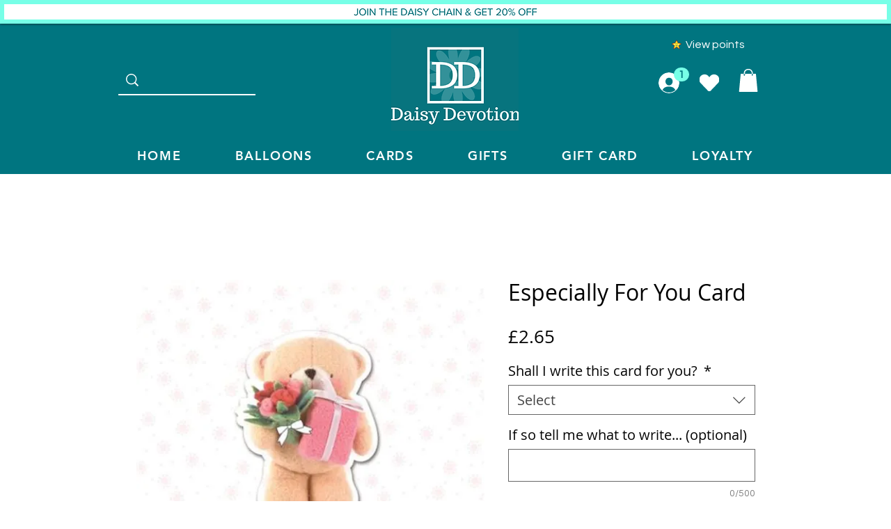

--- FILE ---
content_type: application/javascript
request_url: https://static.parastorage.com/services/loyalty-tpa/1.2410.0/LoyaltyStatusViewerWidgetNoCss.bundle.min.js
body_size: 47075
content:
!function(e,t){"object"==typeof exports&&"object"==typeof module?module.exports=t(require("react"),require("lodash")):"function"==typeof define&&define.amd?define(["react","lodash"],t):"object"==typeof exports?exports.LoyaltyStatusViewerWidgetNoCss=t(require("react"),require("lodash")):e.LoyaltyStatusViewerWidgetNoCss=t(e.React,e._)}("undefined"!=typeof self?self:this,(e,t)=>(()=>{var n={490:(e,t,n)=>{"use strict";n.r(t),n.d(t,{classes:()=>o,cssStates:()=>u,keyframes:()=>i,layers:()=>s,namespace:()=>r,st:()=>p,stVars:()=>a,style:()=>c,vars:()=>l});var r="oBsKmZq",o={root:"sOnJQlq"},i={},s={},a={},l={},u=n.stc.bind(null,r),c=n.sts.bind(null,r),p=c},619:(e,t,n)=>{e.exports=n(6920)},751:t=>{"use strict";t.exports=e},856:(e,t,n)=>{"use strict";var r=n(7183);function o(){}function i(){}i.resetWarningCache=o,e.exports=function(){function e(e,t,n,o,i,s){if(s!==r){var a=new Error("Calling PropTypes validators directly is not supported by the `prop-types` package. Use PropTypes.checkPropTypes() to call them. Read more at http://fb.me/use-check-prop-types");throw a.name="Invariant Violation",a}}function t(){return e}e.isRequired=e;var n={array:e,bigint:e,bool:e,func:e,number:e,object:e,string:e,symbol:e,any:e,arrayOf:t,element:e,elementType:e,instanceOf:t,node:e,objectOf:t,oneOf:t,oneOfType:t,shape:t,exact:t,checkPropTypes:i,resetWarningCache:o};return n.PropTypes=n,n}},1148:(e,t,n)=>{var r=n(4518),o=n(1618),i=Object.hasOwnProperty,s=Object.create(null);for(var a in r)i.call(r,a)&&(s[r[a]]=a);var l=e.exports={to:{},get:{}};function u(e,t,n){return Math.min(Math.max(t,e),n)}function c(e){var t=Math.round(e).toString(16).toUpperCase();return t.length<2?"0"+t:t}l.get=function(e){var t,n;switch(e.substring(0,3).toLowerCase()){case"hsl":t=l.get.hsl(e),n="hsl";break;case"hwb":t=l.get.hwb(e),n="hwb";break;default:t=l.get.rgb(e),n="rgb"}return t?{model:n,value:t}:null},l.get.rgb=function(e){if(!e)return null;var t,n,o,s=[0,0,0,1];if(t=e.match(/^#([a-f0-9]{6})([a-f0-9]{2})?$/i)){for(o=t[2],t=t[1],n=0;n<3;n++){var a=2*n;s[n]=parseInt(t.slice(a,a+2),16)}o&&(s[3]=parseInt(o,16)/255)}else if(t=e.match(/^#([a-f0-9]{3,4})$/i)){for(o=(t=t[1])[3],n=0;n<3;n++)s[n]=parseInt(t[n]+t[n],16);o&&(s[3]=parseInt(o+o,16)/255)}else if(t=e.match(/^rgba?\(\s*([+-]?\d+)(?=[\s,])\s*(?:,\s*)?([+-]?\d+)(?=[\s,])\s*(?:,\s*)?([+-]?\d+)\s*(?:[,|\/]\s*([+-]?[\d\.]+)(%?)\s*)?\)$/)){for(n=0;n<3;n++)s[n]=parseInt(t[n+1],0);t[4]&&(t[5]?s[3]=.01*parseFloat(t[4]):s[3]=parseFloat(t[4]))}else{if(!(t=e.match(/^rgba?\(\s*([+-]?[\d\.]+)\%\s*,?\s*([+-]?[\d\.]+)\%\s*,?\s*([+-]?[\d\.]+)\%\s*(?:[,|\/]\s*([+-]?[\d\.]+)(%?)\s*)?\)$/)))return(t=e.match(/^(\w+)$/))?"transparent"===t[1]?[0,0,0,0]:i.call(r,t[1])?((s=r[t[1]])[3]=1,s):null:null;for(n=0;n<3;n++)s[n]=Math.round(2.55*parseFloat(t[n+1]));t[4]&&(t[5]?s[3]=.01*parseFloat(t[4]):s[3]=parseFloat(t[4]))}for(n=0;n<3;n++)s[n]=u(s[n],0,255);return s[3]=u(s[3],0,1),s},l.get.hsl=function(e){if(!e)return null;var t=e.match(/^hsla?\(\s*([+-]?(?:\d{0,3}\.)?\d+)(?:deg)?\s*,?\s*([+-]?[\d\.]+)%\s*,?\s*([+-]?[\d\.]+)%\s*(?:[,|\/]\s*([+-]?(?=\.\d|\d)(?:0|[1-9]\d*)?(?:\.\d*)?(?:[eE][+-]?\d+)?)\s*)?\)$/);if(t){var n=parseFloat(t[4]);return[(parseFloat(t[1])%360+360)%360,u(parseFloat(t[2]),0,100),u(parseFloat(t[3]),0,100),u(isNaN(n)?1:n,0,1)]}return null},l.get.hwb=function(e){if(!e)return null;var t=e.match(/^hwb\(\s*([+-]?\d{0,3}(?:\.\d+)?)(?:deg)?\s*,\s*([+-]?[\d\.]+)%\s*,\s*([+-]?[\d\.]+)%\s*(?:,\s*([+-]?(?=\.\d|\d)(?:0|[1-9]\d*)?(?:\.\d*)?(?:[eE][+-]?\d+)?)\s*)?\)$/);if(t){var n=parseFloat(t[4]);return[(parseFloat(t[1])%360+360)%360,u(parseFloat(t[2]),0,100),u(parseFloat(t[3]),0,100),u(isNaN(n)?1:n,0,1)]}return null},l.to.hex=function(){var e=o(arguments);return"#"+c(e[0])+c(e[1])+c(e[2])+(e[3]<1?c(Math.round(255*e[3])):"")},l.to.rgb=function(){var e=o(arguments);return e.length<4||1===e[3]?"rgb("+Math.round(e[0])+", "+Math.round(e[1])+", "+Math.round(e[2])+")":"rgba("+Math.round(e[0])+", "+Math.round(e[1])+", "+Math.round(e[2])+", "+e[3]+")"},l.to.rgb.percent=function(){var e=o(arguments),t=Math.round(e[0]/255*100),n=Math.round(e[1]/255*100),r=Math.round(e[2]/255*100);return e.length<4||1===e[3]?"rgb("+t+"%, "+n+"%, "+r+"%)":"rgba("+t+"%, "+n+"%, "+r+"%, "+e[3]+")"},l.to.hsl=function(){var e=o(arguments);return e.length<4||1===e[3]?"hsl("+e[0]+", "+e[1]+"%, "+e[2]+"%)":"hsla("+e[0]+", "+e[1]+"%, "+e[2]+"%, "+e[3]+")"},l.to.hwb=function(){var e=o(arguments),t="";return e.length>=4&&1!==e[3]&&(t=", "+e[3]),"hwb("+e[0]+", "+e[1]+"%, "+e[2]+"%"+t+")"},l.to.keyword=function(e){return s[e.slice(0,3)]}},1414:e=>{function t(){return e.exports=t=Object.assign?Object.assign.bind():function(e){for(var t=1;t<arguments.length;t++){var n=arguments[t];for(var r in n)({}).hasOwnProperty.call(n,r)&&(e[r]=n[r])}return e},e.exports.__esModule=!0,e.exports.default=e.exports,t.apply(null,arguments)}e.exports=t,e.exports.__esModule=!0,e.exports.default=e.exports},1533:(e,t)=>{"use strict";t.A=function(e,t,s){var a=e.displayName||e.name||"Wrapper",l=t.displayName||t.name||"WrappedComponent",u=s&&void 0!==s.hoistStatics?s.hoistStatics:i.hoistStatics,c=s&&void 0!==s.delegateTo?s.delegateTo:i.delegateTo;"function"==typeof s&&(c=s);if(u){Object.getOwnPropertyNames(t).filter(function(e){return!r[e]&&!o[e]}).forEach(function(n){e[n]&&console.warn("Static method "+n+" already exists in wrapper component "+a+", and won't be hoisted. Consider changing the name on "+l+"."),e[n]=t[n]})}return Object.getOwnPropertyNames(t.prototype).filter(function(e){return!n[e]}).forEach(function(n){e.prototype[n]?console.warn("Method "+n+" already exists in wrapper component "+a+", and won't be hoisted. Consider changing the name on "+l+"."):e.prototype[n]=function(){for(var e,r=arguments.length,o=Array(r),i=0;i<r;i++)o[i]=arguments[i];return(e=t.prototype[n]).call.apply(e,[c.call(this,this)].concat(o))}}),e};var n={autobind:!0,childContextTypes:!0,componentDidMount:!0,componentDidUpdate:!0,componentWillMount:!0,componentWillReceiveProps:!0,componentWillUnmount:!0,componentWillUpdate:!0,contextTypes:!0,displayName:!0,forceUpdate:!0,getChildContext:!0,getDefaultProps:!0,getDOMNode:!0,getInitialState:!0,isMounted:!0,mixins:!0,propTypes:!0,render:!0,replaceProps:!0,replaceState:!0,setProps:!0,setState:!0,shouldComponentUpdate:!0,statics:!0,updateComponent:!0},r={childContextTypes:!0,contextTypes:!0,defaultProps:!0,displayName:!0,getDefaultProps:!0,mixins:!0,propTypes:!0,type:!0},o={name:!0,length:!0,prototype:!0,caller:!0,arguments:!0,arity:!0},i={delegateTo:function(e){return e.refs.child},hoistStatics:!0}},1618:(e,t,n)=>{"use strict";var r=n(9346),o=Array.prototype.concat,i=Array.prototype.slice,s=e.exports=function(e){for(var t=[],n=0,s=e.length;n<s;n++){var a=e[n];r(a)?t=o.call(t,i.call(a)):t.push(a)}return t};s.wrap=function(e){return function(){return e(s(arguments))}}},3184:e=>{var t,n,r=e.exports={};function o(){throw new Error("setTimeout has not been defined")}function i(){throw new Error("clearTimeout has not been defined")}function s(e){if(t===setTimeout)return setTimeout(e,0);if((t===o||!t)&&setTimeout)return t=setTimeout,setTimeout(e,0);try{return t(e,0)}catch(n){try{return t.call(null,e,0)}catch(n){return t.call(this,e,0)}}}!function(){try{t="function"==typeof setTimeout?setTimeout:o}catch(e){t=o}try{n="function"==typeof clearTimeout?clearTimeout:i}catch(e){n=i}}();var a,l=[],u=!1,c=-1;function p(){u&&a&&(u=!1,a.length?l=a.concat(l):c=-1,l.length&&d())}function d(){if(!u){var e=s(p);u=!0;for(var t=l.length;t;){for(a=l,l=[];++c<t;)a&&a[c].run();c=-1,t=l.length}a=null,u=!1,function(e){if(n===clearTimeout)return clearTimeout(e);if((n===i||!n)&&clearTimeout)return n=clearTimeout,clearTimeout(e);try{return n(e)}catch(t){try{return n.call(null,e)}catch(t){return n.call(this,e)}}}(e)}}function f(e,t){this.fun=e,this.array=t}function h(){}r.nextTick=function(e){var t=new Array(arguments.length-1);if(arguments.length>1)for(var n=1;n<arguments.length;n++)t[n-1]=arguments[n];l.push(new f(e,t)),1!==l.length||u||s(d)},f.prototype.run=function(){this.fun.apply(null,this.array)},r.title="browser",r.browser=!0,r.env={},r.argv=[],r.version="",r.versions={},r.on=h,r.addListener=h,r.once=h,r.off=h,r.removeListener=h,r.removeAllListeners=h,r.emit=h,r.prependListener=h,r.prependOnceListener=h,r.listeners=function(e){return[]},r.binding=function(e){throw new Error("process.binding is not supported")},r.cwd=function(){return"/"},r.chdir=function(e){throw new Error("process.chdir is not supported")},r.umask=function(){return 0}},4228:function(e,t,n){var r;/*! https://mths.be/base64 v1.0.0 by @mathias | MIT license */e=n.nmd(e),function(){var o=t,i=(e&&e.exports,"object"==typeof n.g&&n.g);i.global!==i&&i.window;var s=function(e){this.message=e};(s.prototype=new Error).name="InvalidCharacterError";var a=function(e){throw new s(e)},l="ABCDEFGHIJKLMNOPQRSTUVWXYZabcdefghijklmnopqrstuvwxyz0123456789+/",u=/[\t\n\f\r ]/g,c={encode:function(e){e=String(e),/[^\0-\xFF]/.test(e)&&a("The string to be encoded contains characters outside of the Latin1 range.");for(var t,n,r,o,i=e.length%3,s="",u=-1,c=e.length-i;++u<c;)t=e.charCodeAt(u)<<16,n=e.charCodeAt(++u)<<8,r=e.charCodeAt(++u),s+=l.charAt((o=t+n+r)>>18&63)+l.charAt(o>>12&63)+l.charAt(o>>6&63)+l.charAt(63&o);return 2==i?(t=e.charCodeAt(u)<<8,n=e.charCodeAt(++u),s+=l.charAt((o=t+n)>>10)+l.charAt(o>>4&63)+l.charAt(o<<2&63)+"="):1==i&&(o=e.charCodeAt(u),s+=l.charAt(o>>2)+l.charAt(o<<4&63)+"=="),s},decode:function(e){var t=(e=String(e).replace(u,"")).length;t%4==0&&(t=(e=e.replace(/==?$/,"")).length),(t%4==1||/[^+a-zA-Z0-9/]/.test(e))&&a("Invalid character: the string to be decoded is not correctly encoded.");for(var n,r,o=0,i="",s=-1;++s<t;)r=l.indexOf(e.charAt(s)),n=o%4?64*n+r:r,o++%4&&(i+=String.fromCharCode(255&n>>(-2*o&6)));return i},version:"1.0.0"};void 0===(r=function(){return c}.call(t,n,t,e))||(e.exports=r)}()},4518:e=>{"use strict";e.exports={aliceblue:[240,248,255],antiquewhite:[250,235,215],aqua:[0,255,255],aquamarine:[127,255,212],azure:[240,255,255],beige:[245,245,220],bisque:[255,228,196],black:[0,0,0],blanchedalmond:[255,235,205],blue:[0,0,255],blueviolet:[138,43,226],brown:[165,42,42],burlywood:[222,184,135],cadetblue:[95,158,160],chartreuse:[127,255,0],chocolate:[210,105,30],coral:[255,127,80],cornflowerblue:[100,149,237],cornsilk:[255,248,220],crimson:[220,20,60],cyan:[0,255,255],darkblue:[0,0,139],darkcyan:[0,139,139],darkgoldenrod:[184,134,11],darkgray:[169,169,169],darkgreen:[0,100,0],darkgrey:[169,169,169],darkkhaki:[189,183,107],darkmagenta:[139,0,139],darkolivegreen:[85,107,47],darkorange:[255,140,0],darkorchid:[153,50,204],darkred:[139,0,0],darksalmon:[233,150,122],darkseagreen:[143,188,143],darkslateblue:[72,61,139],darkslategray:[47,79,79],darkslategrey:[47,79,79],darkturquoise:[0,206,209],darkviolet:[148,0,211],deeppink:[255,20,147],deepskyblue:[0,191,255],dimgray:[105,105,105],dimgrey:[105,105,105],dodgerblue:[30,144,255],firebrick:[178,34,34],floralwhite:[255,250,240],forestgreen:[34,139,34],fuchsia:[255,0,255],gainsboro:[220,220,220],ghostwhite:[248,248,255],gold:[255,215,0],goldenrod:[218,165,32],gray:[128,128,128],green:[0,128,0],greenyellow:[173,255,47],grey:[128,128,128],honeydew:[240,255,240],hotpink:[255,105,180],indianred:[205,92,92],indigo:[75,0,130],ivory:[255,255,240],khaki:[240,230,140],lavender:[230,230,250],lavenderblush:[255,240,245],lawngreen:[124,252,0],lemonchiffon:[255,250,205],lightblue:[173,216,230],lightcoral:[240,128,128],lightcyan:[224,255,255],lightgoldenrodyellow:[250,250,210],lightgray:[211,211,211],lightgreen:[144,238,144],lightgrey:[211,211,211],lightpink:[255,182,193],lightsalmon:[255,160,122],lightseagreen:[32,178,170],lightskyblue:[135,206,250],lightslategray:[119,136,153],lightslategrey:[119,136,153],lightsteelblue:[176,196,222],lightyellow:[255,255,224],lime:[0,255,0],limegreen:[50,205,50],linen:[250,240,230],magenta:[255,0,255],maroon:[128,0,0],mediumaquamarine:[102,205,170],mediumblue:[0,0,205],mediumorchid:[186,85,211],mediumpurple:[147,112,219],mediumseagreen:[60,179,113],mediumslateblue:[123,104,238],mediumspringgreen:[0,250,154],mediumturquoise:[72,209,204],mediumvioletred:[199,21,133],midnightblue:[25,25,112],mintcream:[245,255,250],mistyrose:[255,228,225],moccasin:[255,228,181],navajowhite:[255,222,173],navy:[0,0,128],oldlace:[253,245,230],olive:[128,128,0],olivedrab:[107,142,35],orange:[255,165,0],orangered:[255,69,0],orchid:[218,112,214],palegoldenrod:[238,232,170],palegreen:[152,251,152],paleturquoise:[175,238,238],palevioletred:[219,112,147],papayawhip:[255,239,213],peachpuff:[255,218,185],peru:[205,133,63],pink:[255,192,203],plum:[221,160,221],powderblue:[176,224,230],purple:[128,0,128],rebeccapurple:[102,51,153],red:[255,0,0],rosybrown:[188,143,143],royalblue:[65,105,225],saddlebrown:[139,69,19],salmon:[250,128,114],sandybrown:[244,164,96],seagreen:[46,139,87],seashell:[255,245,238],sienna:[160,82,45],silver:[192,192,192],skyblue:[135,206,235],slateblue:[106,90,205],slategray:[112,128,144],slategrey:[112,128,144],snow:[255,250,250],springgreen:[0,255,127],steelblue:[70,130,180],tan:[210,180,140],teal:[0,128,128],thistle:[216,191,216],tomato:[255,99,71],turquoise:[64,224,208],violet:[238,130,238],wheat:[245,222,179],white:[255,255,255],whitesmoke:[245,245,245],yellow:[255,255,0],yellowgreen:[154,205,50]}},5075:(e,t,n)=>{e.exports=n(6252).cloneDeep},5217:(e,t,n)=>{e.exports=n(856)()},5380:(e,t,n)=>{"use strict";n.r(t),n.d(t,{classes:()=>o,cssStates:()=>u,keyframes:()=>i,layers:()=>s,namespace:()=>r,st:()=>p,stVars:()=>a,style:()=>c,vars:()=>l});var r="oUO0hby",o={root:"sbZc8Zx"},i={},s={},a={},l={},u=n.stc.bind(null,r),c=n.sts.bind(null,r),p=c},5530:(e,t)=>{var n;
/*!
	Copyright (c) 2018 Jed Watson.
	Licensed under the MIT License (MIT), see
	http://jedwatson.github.io/classnames
*/!function(){"use strict";var r={}.hasOwnProperty;function o(){for(var e="",t=0;t<arguments.length;t++){var n=arguments[t];n&&(e=s(e,i(n)))}return e}function i(e){if("string"==typeof e||"number"==typeof e)return e;if("object"!=typeof e)return"";if(Array.isArray(e))return o.apply(null,e);if(e.toString!==Object.prototype.toString&&!e.toString.toString().includes("[native code]"))return e.toString();var t="";for(var n in e)r.call(e,n)&&e[n]&&(t=s(t,n));return t}function s(e,t){return t?e?e+" "+t:e+t:e}e.exports?(o.default=o,e.exports=o):void 0===(n=function(){return o}.apply(t,[]))||(e.exports=n)}()},5879:(e,t,n)=>{"use strict";n.r(t),n.d(t,{classes:()=>o,cssStates:()=>u,keyframes:()=>i,layers:()=>s,namespace:()=>r,st:()=>p,stVars:()=>a,style:()=>c,vars:()=>l});var r="oODQjdX",o={root:"sN6dMR9","focus-box":"sbdxNgG","focus-box-error":"sSVs84g"},i={},s={},a={},l={},u=n.stc.bind(null,r),c=n.sts.bind(null,r),p=c},6252:e=>{"use strict";e.exports=t},6404:(e,t,n)=>{"use strict";n.r(t),n.d(t,{classes:()=>o,cssStates:()=>u,keyframes:()=>i,layers:()=>s,namespace:()=>r,st:()=>p,stVars:()=>a,style:()=>c,vars:()=>l});var r="odeTxKF",o={root:"sqvy8T_"},i={},s={},a={},l={},u=n.stc.bind(null,r),c=n.sts.bind(null,r),p=c},6920:(e,t)=>{"use strict";t.hot=void 0;t.hot=function(e,t){return t}},7183:e=>{"use strict";e.exports="SECRET_DO_NOT_PASS_THIS_OR_YOU_WILL_BE_FIRED"},7280:(e,t,n)=>{"use strict";n.r(t),n.d(t,{classes:()=>o,cssStates:()=>u,keyframes:()=>i,layers:()=>s,namespace:()=>r,st:()=>p,stVars:()=>a,style:()=>c,vars:()=>l});var r="olGQeYk",o={root:"s__5qNJy2",content:"sITcgDZ",prefix:"sCJ2D9T",suffix:"s__4DzZya"},i={},s={},a={},l={},u=n.stc.bind(null,r),c=n.sts.bind(null,r),p=c},8292:(e,t,n)=>{"use strict";n.r(t),n.d(t,{default:()=>$i});var r={};n.r(r),n.d(r,{Alignment:()=>cn,IconPosition:()=>un,Layout:()=>ln,customCssVars:()=>yn,default:()=>pn});var o=n(751),i=n.n(o);const s=new Map,a=e=>{const t=(n=e,Object.keys(n).filter(e=>void 0!==n[e]).sort().map(e=>`${e}=${n[e]}`).join("&"));var n;if(s.has(t))return s.get(t);const r=(({language:e,country:t,...n})=>{if(void 0===Intl?.NumberFormat)throw new Error("Intl.NumberFormat is not available.");const r=(e=>e.split("-")[0])(e),o=t?`${r}-${t}`:e;return Intl.NumberFormat(o,{style:"currency",...n})})(e);return s.set(t,r),r};a.cache=s;const l={AC:"%N%n%O%n%A%n%C%n%Z",AD:"%N%n%O%n%A%n%Z %C",AE:"%N%n%O%n%A%n%S",AF:"%N%n%O%n%A%n%C%n%Z",AI:"%N%n%O%n%A%n%C%n%Z",AL:"%N%n%O%n%A%n%Z%n%C",AM:"%N%n%O%n%A%n%Z%n%C%n%S",AR:"%N%n%O%n%A%n%Z %C%n%S",AS:"%N%n%O%n%A%n%C %S %Z",AT:"%O%n%N%n%A%n%Z %C",AU:"%O%n%N%n%A%n%C %S %Z",AX:"%O%n%N%n%A%n%Z %C%n\xc5LAND",AZ:"%N%n%O%n%A%nAZ %Z %C",BA:"%N%n%O%n%A%n%Z %C",BB:"%N%n%O%n%A%n%C, %S %Z",BD:"%N%n%O%n%A%n%C - %Z",BE:"%O%n%N%n%A%n%Z %C",BF:"%N%n%O%n%A%n%C %X",BG:"%N%n%O%n%A%n%Z %C",BH:"%N%n%O%n%A%n%C %Z",BL:"%O%n%N%n%A%n%Z %C %X",BM:"%N%n%O%n%A%n%C %Z",BN:"%N%n%O%n%A%n%C %Z",BR:"%O%n%N%n%A%n%D%n%C-%S%n%Z",BS:"%N%n%O%n%A%n%C, %S",BT:"%N%n%O%n%A%n%C %Z",BY:"%O%n%N%n%A%n%Z, %C%n%S",CA:"%N%n%O%n%A%n%C %S %Z",CC:"%O%n%N%n%A%n%C %S %Z",CH:"%O%n%N%n%A%n%Z %C",CI:"%N%n%O%n%X %A %C %X",CL:"%N%n%O%n%A%n%Z %C%n%S",CN:"%Z%n%S%C%D%n%A%n%O%n%N",CO:"%N%n%O%n%A%n%D%n%C, %S, %Z",CR:"%N%n%O%n%A%n%S, %C%n%Z",CU:"%N%n%O%n%A%n%C %S%n%Z",CV:"%N%n%O%n%A%n%Z %C%n%S",CX:"%O%n%N%n%A%n%C %S %Z",CY:"%N%n%O%n%A%n%Z %C",CZ:"%N%n%O%n%A%n%Z %C",DE:"%N%n%O%n%A%n%Z %C",DK:"%N%n%O%n%A%n%Z %C",DO:"%N%n%O%n%A%n%Z %C",DZ:"%N%n%O%n%A%n%Z %C",EC:"%N%n%O%n%A%n%Z%n%C",EE:"%N%n%O%n%A%n%Z %C %S",EG:"%N%n%O%n%A%n%C%n%S%n%Z",EH:"%N%n%O%n%A%n%Z %C",ES:"%N%n%O%n%A%n%Z %C %S",ET:"%N%n%O%n%A%n%Z %C",FI:"%O%n%N%n%A%n%Z %C",FK:"%N%n%O%n%A%n%C%n%Z",FM:"%N%n%O%n%A%n%C %S %Z",FO:"%N%n%O%n%A%nFO%Z %C",FR:"%O%n%N%n%A%n%Z %C",GB:"%N%n%O%n%A%n%C%n%Z",GE:"%N%n%O%n%A%n%Z %C",GF:"%O%n%N%n%A%n%Z %C %X",GG:"%N%n%O%n%A%n%C%nGUERNSEY%n%Z",GI:"%N%n%O%n%A%nGIBRALTAR%n%Z",GL:"%N%n%O%n%A%n%Z %C",GN:"%N%n%O%n%Z %A %C",GP:"%O%n%N%n%A%n%Z %C %X",GR:"%N%n%O%n%A%n%Z %C",GS:"%N%n%O%n%A%n%n%C%n%Z",GT:"%N%n%O%n%A%n%Z- %C",GU:"%N%n%O%n%A%n%C %Z",GW:"%N%n%O%n%A%n%Z %C",HK:"%S%n%C%n%A%n%O%n%N",HM:"%O%n%N%n%A%n%C %S %Z",HN:"%N%n%O%n%A%n%C, %S%n%Z",HR:"%N%n%O%n%A%n%Z %C",HT:"%N%n%O%n%A%nHT%Z %C",HU:"%N%n%O%n%C%n%A%n%Z",ID:"%N%n%O%n%A%n%C%n%S %Z",IE:"%N%n%O%n%A%n%D%n%C%n%S%n%Z",IL:"%N%n%O%n%A%n%C %Z",IM:"%N%n%O%n%A%n%C%n%Z",IN:"%N%n%O%n%A%n%C %Z%n%S",IO:"%N%n%O%n%A%n%C%n%Z",IQ:"%O%n%N%n%A%n%C, %S%n%Z",IR:"%O%n%N%n%S%n%C, %D%n%A%n%Z",IS:"%N%n%O%n%A%n%Z %C",IT:"%N%n%O%n%A%n%Z %C %S",JE:"%N%n%O%n%A%n%C%nJERSEY%n%Z",JM:"%N%n%O%n%A%n%C%n%S %X",JO:"%N%n%O%n%A%n%C %Z",JP:"\u3012%Z%n%S%n%C%n%A%n%O%n%N%",KE:"%N%n%O%n%A%n%C%n%Z",KG:"%N%n%O%n%A%n%Z %C",KH:"%N%n%O%n%A%n%C %Z",KI:"%N%n%O%n%A%n%S%n%C",KN:"%N%n%O%n%A%n%C, %S",KP:"%Z%n%S%n%C%n%A%n%O%n%N",KR:"%S %C%D%n%A%n%O%n%N%n%Z",KW:"%N%n%O%n%A%n%Z %C",KY:"%N%n%O%n%A%n%S %Z",KZ:"%Z%n%S%n%C%n%A%n%O%n%N",LA:"%N%n%O%n%A%n%Z %C",LB:"%N%n%O%n%A%n%C %Z",LI:"%O%n%N%n%A%n%Z %C",LK:"%N%n%O%n%A%n%C%n%Z",LR:"%N%n%O%n%A%n%Z %C",LS:"%N%n%O%n%A%n%C %Z",LT:"%O%n%N%n%A%n%Z %C",LU:"%O%n%N%n%A%n%Z %C",LV:"%N%n%O%n%A%n%S%n%C, %Z",MA:"%N%n%O%n%A%n%Z %C",MC:"%N%n%O%n%A%n%Z %C %X",MD:"%N%n%O%n%A%n%Z %C",ME:"%N%n%O%n%A%n%Z %C",MF:"%O%n%N%n%A%n%Z %C %X",MG:"%N%n%O%n%A%n%Z %C",MH:"%N%n%O%n%A%n%C %S %Z",MK:"%N%n%O%n%A%n%Z %C",MM:"%N%n%O%n%A%n%C, %Z",MN:"%N%n%O%n%A%n%C%n%S %Z",MO:"%A%n%O%n%N",MP:"%N%n%O%n%A%n%C %S %Z",MQ:"%O%n%N%n%A%n%Z %C %X",MT:"%N%n%O%n%A%n%C %Z",MU:"%N%n%O%n%A%n%Z%n%C",MV:"%N%n%O%n%A%n%C %Z",MW:"%N%n%O%n%A%n%C %X",MX:"%N%n%O%n%A%n%D%n%Z %C, %S",MY:"%N%n%O%n%A%n%D%n%Z %C%n%S",MZ:"%N%n%O%n%A%n%Z %C%S",NA:"%N%n%O%n%A%n%C%n%Z",NC:"%O%n%N%n%A%n%Z %C %X",NE:"%N%n%O%n%A%n%Z %C",NF:"%O%n%N%n%A%n%C %S %Z",NG:"%N%n%O%n%A%n%D%n%C %Z%n%S",NI:"%N%n%O%n%A%n%Z%n%C, %S",NL:"%O%n%N%n%A%n%Z %C",NO:"%N%n%O%n%A%n%Z %C",NP:"%N%n%O%n%A%n%C %Z",NR:"%N%n%O%n%A%n%S",NZ:"%N%n%O%n%A%n%D%n%C %Z",OM:"%N%n%O%n%A%n%Z%n%C",PA:"%N%n%O%n%A%n%C%n%S",PE:"%N%n%O%n%A%n%C %Z%n%S",PF:"%N%n%O%n%A%n%Z %C %S",PG:"%N%n%O%n%A%n%C %Z %S",PH:"%N%n%O%n%A%n%D, %C%n%Z %S",PK:"%N%n%O%n%A%n%D%n%C-%Z",PL:"%N%n%O%n%A%n%Z %C",PM:"%O%n%N%n%A%n%Z %C %X",PN:"%N%n%O%n%A%n%C%n%Z",PR:"%N%n%O%n%A%n%C PR %Z",PT:"%N%n%O%n%A%n%Z %C",PW:"%N%n%O%n%A%n%C %S %Z",PY:"%N%n%O%n%A%n%Z %C",RE:"%O%n%N%n%A%n%Z %C %X",RO:"%N%n%O%n%A%n%Z %S %C",RS:"%N%n%O%n%A%n%Z %C",RU:"%N%n%O%n%A%n%C%n%S%n%Z",SA:"%N%n%O%n%A%n%C %Z",SC:"%N%n%O%n%A%n%C%n%S",SD:"%N%n%O%n%A%n%C%n%Z",SE:"%O%n%N%n%A%n%Z %C",SG:"%N%n%O%n%A%nSINGAPORE %Z",SH:"%N%n%O%n%A%n%C%n%Z",SI:"%N%n%O%n%A%n%Z %C",SJ:"%N%n%O%n%A%n%Z %C",SK:"%N%n%O%n%A%n%Z %C",SM:"%N%n%O%n%A%n%Z %C",SN:"%N%n%O%n%A%n%Z %C",SO:"%N%n%O%n%A%n%C, %S %Z",SR:"%N%n%O%n%A%n%C%n%S",SV:"%N%n%O%n%A%n%Z-%C%n%S",SZ:"%N%n%O%n%A%n%C%n%Z",TA:"%N%n%O%n%A%n%C%n%Z",TC:"%N%n%O%n%A%n%C%n%Z",TH:"%N%n%O%n%A%n%D %C%n%S %Z",TJ:"%N%n%O%n%A%n%Z %C",TM:"%N%n%O%n%A%n%Z %C",TN:"%N%n%O%n%A%n%Z %C",TR:"%N%n%O%n%A%n%Z %C/%S",TV:"%N%n%O%n%A%n%C%n%S",TW:"%Z%n%S%C%n%A%n%O%n%N",TZ:"%N%n%O%n%A%n%Z %C",UA:"%N%n%O%n%A%n%C%n%S%n%Z",UM:"%N%n%O%n%A%n%C %S %Z",US:"%N%n%O%n%A%n%C, %S %Z",UY:"%N%n%O%n%A%n%Z %C %S",UZ:"%N%n%O%n%A%n%Z %C%n%S",VA:"%N%n%O%n%A%n%Z %C",VC:"%N%n%O%n%A%n%C %Z",VE:"%N%n%O%n%A%n%C %Z, %S",VG:"%N%n%O%n%A%n%C%n%Z",VI:"%N%n%O%n%A%n%C %S %Z",VN:"%N%n%O%n%A%n%C%n%S %Z",WF:"%O%n%N%n%A%n%Z %C %X",XK:"%N%n%O%n%A%n%Z %C",YT:"%O%n%N%n%A%n%Z %C %X",ZA:"%N%n%O%n%A%n%D%n%C%n%Z",ZM:"%N%n%O%n%A%n%Z %C"},u={"%N":"name","%O":"organization","%A":"addressLines","%D":"dependentLocality","%C":"locality","%S":"administrativeArea","%Z":"postalCode","%X":"sortingCode","%R":"postalCountry"},c=["AU","AT","BG","HR","CZ","DK","EE","FI","FR","DE","GR","HU","IS","IT","LV","LT","LU","NL","NZ","NO","PL","PT","RO","SK","SI","ES","SE","CH","TR","IE","JP","BR"],p=(e,t)=>{const n=[],r=e.addressLine2??e.addressLine_2??void 0;if(e.streetAddress){const t=(({name:e,number:t,apt:n},r)=>{if(!e&&!t)return"";if(!e||!t)return e||t;const o=n?`${t}-${n}`:t;return c.includes(r)?`${e} ${o}`.trim():`${o} ${e}`.trim()})(e.streetAddress,e.country);n.push(t)}else e.addressLine&&n.push(e.addressLine);return r&&n.push(r),{name:t?.fullName,organization:t?.company,postalCountry:e.country,administrativeArea:e.subdivision,locality:e.city,country:e.countryFullname,postalCode:e.postalCode,addressLines:n}},d=e=>"%"===e[0]&&"%n"!==e,f=e=>u[e],h=(e,t)=>"addressLines"===t?void 0!==e.addressLines&&e.addressLines.length>0:void 0!==e[t]&&""!==e[t],g=({address:e,addressContactDetails:t},{appendCountry:n=!0}={})=>{const r=p(e,t),o=(e=>{const t=[];let n=0;for(;n<e.length;){if("%"===e[n])t.push(e.slice(n,n+2)),n+=1;else{let r=n;for(;"%"!==e[r]&&r<e.length;)r+=1;t.push(e.slice(n,r)),n=r-1}n+=1}return t})((e=>{const t=e?.toUpperCase();return t&&t in l?l[t]:"%N%n%O%n%A%n%C"})(e.country)),i=((e,t)=>{const n=[];let r=0;for(;r<t.length;){const o=t[r];if("%n"===o)n.push(o);else if(d(o)){const t=f(o);h(e,t)&&n.push(o)}else{const i=0===r||!d(t[r-1])||n.length>0&&d(n[n.length-1]),s=r===o.length-1||"%n"===o[r+1]||h(e,f(t[r+1]));i&&s&&n.push(o)}r+=1}for(;n.length>0&&"%n"===n[0];)n.shift();return n})(r,o);return((e,t,n)=>{const r=[];let o="";for(const n of t)if("%n"===n)o.length>0&&(r.push(o),o="");else if(d(n)){const t=f(n);if("postalCountry"===t)continue;if("addressLines"===t){e.addressLines&&e.addressLines.length>0&&(o+=e.addressLines[0],r.push(o),o="",2===e.addressLines.length&&r.push(e.addressLines[1]));continue}o+=e[t]}else o+=n;return o.length>0&&r.push(o),n.appendCountry&&e.country&&r.push(e.country),r})(r,i,{appendCountry:n})};var y=function(e,t){return y=Object.setPrototypeOf||{__proto__:[]}instanceof Array&&function(e,t){e.__proto__=t}||function(e,t){for(var n in t)Object.prototype.hasOwnProperty.call(t,n)&&(e[n]=t[n])},y(e,t)};function m(e,t){if("function"!=typeof t&&null!==t)throw new TypeError("Class extends value "+String(t)+" is not a constructor or null");function n(){this.constructor=e}y(e,t),e.prototype=null===t?Object.create(t):(n.prototype=t.prototype,new n)}var v=function(){return v=Object.assign||function(e){for(var t,n=1,r=arguments.length;n<r;n++)for(var o in t=arguments[n])Object.prototype.hasOwnProperty.call(t,o)&&(e[o]=t[o]);return e},v.apply(this,arguments)};function b(e,t){var n={};for(var r in e)Object.prototype.hasOwnProperty.call(e,r)&&t.indexOf(r)<0&&(n[r]=e[r]);if(null!=e&&"function"==typeof Object.getOwnPropertySymbols){var o=0;for(r=Object.getOwnPropertySymbols(e);o<r.length;o++)t.indexOf(r[o])<0&&Object.prototype.propertyIsEnumerable.call(e,r[o])&&(n[r[o]]=e[r[o]])}return n}function w(e,t,n,r){return new(n||(n=Promise))(function(o,i){function s(e){try{l(r.next(e))}catch(e){i(e)}}function a(e){try{l(r.throw(e))}catch(e){i(e)}}function l(e){var t;e.done?o(e.value):(t=e.value,t instanceof n?t:new n(function(e){e(t)})).then(s,a)}l((r=r.apply(e,t||[])).next())})}function S(e,t){var n,r,o,i={label:0,sent:function(){if(1&o[0])throw o[1];return o[1]},trys:[],ops:[]},s=Object.create(("function"==typeof Iterator?Iterator:Object).prototype);return s.next=a(0),s.throw=a(1),s.return=a(2),"function"==typeof Symbol&&(s[Symbol.iterator]=function(){return this}),s;function a(a){return function(l){return function(a){if(n)throw new TypeError("Generator is already executing.");for(;s&&(s=0,a[0]&&(i=0)),i;)try{if(n=1,r&&(o=2&a[0]?r.return:a[0]?r.throw||((o=r.return)&&o.call(r),0):r.next)&&!(o=o.call(r,a[1])).done)return o;switch(r=0,o&&(a=[2&a[0],o.value]),a[0]){case 0:case 1:o=a;break;case 4:return i.label++,{value:a[1],done:!1};case 5:i.label++,r=a[1],a=[0];continue;case 7:a=i.ops.pop(),i.trys.pop();continue;default:if(!(o=i.trys,(o=o.length>0&&o[o.length-1])||6!==a[0]&&2!==a[0])){i=0;continue}if(3===a[0]&&(!o||a[1]>o[0]&&a[1]<o[3])){i.label=a[1];break}if(6===a[0]&&i.label<o[1]){i.label=o[1],o=a;break}if(o&&i.label<o[2]){i.label=o[2],i.ops.push(a);break}o[2]&&i.ops.pop(),i.trys.pop();continue}a=t.call(e,i)}catch(e){a=[6,e],r=0}finally{n=o=0}if(5&a[0])throw a[1];return{value:a[0]?a[1]:void 0,done:!0}}([a,l])}}}Object.create;function x(e){var t="function"==typeof Symbol&&Symbol.iterator,n=t&&e[t],r=0;if(n)return n.call(e);if(e&&"number"==typeof e.length)return{next:function(){return e&&r>=e.length&&(e=void 0),{value:e&&e[r++],done:!e}}};throw new TypeError(t?"Object is not iterable.":"Symbol.iterator is not defined.")}function C(e,t,n){if(n||2===arguments.length)for(var r,o=0,i=t.length;o<i;o++)!r&&o in t||(r||(r=Array.prototype.slice.call(t,0,o)),r[o]=t[o]);return e.concat(r||Array.prototype.slice.call(t))}Object.create;"function"==typeof SuppressedError&&SuppressedError;var O=n(8500),P=n.n(O),A=n(5075),k=n.n(A),N=function(e){return e&&e.split("-")[0]},E=function(e,t,n,r){return new(n||(n=Promise))(function(o,i){function s(e){try{l(r.next(e))}catch(e){i(e)}}function a(e){try{l(r.throw(e))}catch(e){i(e)}}function l(e){var t;e.done?o(e.value):(t=e.value,t instanceof n?t:new n(function(e){e(t)})).then(s,a)}l((r=r.apply(e,t||[])).next())})},L=function(e,t){var n,r,o,i,s={label:0,sent:function(){if(1&o[0])throw o[1];return o[1]},trys:[],ops:[]};return i={next:a(0),throw:a(1),return:a(2)},"function"==typeof Symbol&&(i[Symbol.iterator]=function(){return this}),i;function a(i){return function(a){return function(i){if(n)throw new TypeError("Generator is already executing.");for(;s;)try{if(n=1,r&&(o=2&i[0]?r.return:i[0]?r.throw||((o=r.return)&&o.call(r),0):r.next)&&!(o=o.call(r,i[1])).done)return o;switch(r=0,o&&(i=[2&i[0],o.value]),i[0]){case 0:case 1:o=i;break;case 4:return s.label++,{value:i[1],done:!1};case 5:s.label++,r=i[1],i=[0];continue;case 7:i=s.ops.pop(),s.trys.pop();continue;default:if(!(o=s.trys,(o=o.length>0&&o[o.length-1])||6!==i[0]&&2!==i[0])){s=0;continue}if(3===i[0]&&(!o||i[1]>o[0]&&i[1]<o[3])){s.label=i[1];break}if(6===i[0]&&s.label<o[1]){s.label=o[1],o=i;break}if(o&&s.label<o[2]){s.label=o[2],s.ops.push(i);break}o[2]&&s.ops.pop(),s.trys.pop();continue}i=t.call(e,s)}catch(e){i=[6,e],r=0}finally{n=o=0}if(5&i[0])throw i[1];return{value:i[0]?i[1]:void 0,done:!0}}([i,a])}}},M=function(){throw new Error("Translations has not been initialized yet")},D=function(){throw new Error("You are using t function, but have disabled translations.")},T=function(e){var t=e.language,r=e.defaultTranslations,o=e.prefix,i=void 0===o?"messages":o,s=e.defaultLanguage,a=e.availableLanguages,l=e.localeDistPath,u=e.initI18n,c=e.basePath,p=this;this.t=M,this.all={},this.init=function(e){var t=void 0===e?{}:e,r=t.prepopulated,o=t.wait,i=void 0!==o&&o,s=t.useSuspense,a=void 0!==s&&s;return E(p,void 0,void 0,function(){var e,t,o,s=this;return L(this,function(l){switch(l.label){case 0:if(e=this.config,t=new Set(e.availableLanguages||[]),!this._initI18n)throw new Error("Can't initialize i18n without initI18n method.");return this.i18n=this._initI18n({locale:e.language,useSuspense:a,wait:i,messages:r,disableAutoInit:!0,asyncMessagesLoader:function(r){var o;return"en"===r?Promise.resolve(e.defaultTranslations):t.has(r)?fetch("".concat(null!==(o=s.basePath)&&void 0!==o?o:n.p).concat(s.localeDistPath,"/").concat(e.prefix,"_").concat(r,".json")).then(function(t){return t.ok?t.json():Promise.reject(new Error("Can't load locale: ".concat(e.language)))}):Promise.reject(new Error("Locale assets for ".concat(r," are not provided")))}}),[4,this.i18n.init()];case 1:if(l.sent(),!(o=this.i18n.getResourceBundle(e.language,"translation"))&&t.has(e.language))throw new Error("Unexpected missing translations for language ".concat(e.language));return this.all=o||e.defaultTranslations||{},this.t=function(e,t){return s.i18n.t(e,t)},[2,this]}})})},this.config={availableLanguages:a,language:N(t),defaultTranslations:r,prefix:i,defaultLanguage:s},this.localeDistPath=l,this._initI18n=u,this.i18n=null,this.basePath=c},R=function(e){var t=e.providers,n=e.children,r=e.additionalProps;return t.reduce(function(e,t){return t(e,r||{})},n)},I=(0,o.createContext)({error:null,errorId:null,errorEnvironment:null}).Provider,j=function(){var e=function(){try{var e=new URLSearchParams(window.location.search).get("commonConfig");return e&&JSON.parse(e)}catch(e){return}}();return null==e?void 0:e.host},Z=function(e){var t,n,r,o,i,s,a,l,u,c,p,d,f,h,g;this.entry="Widget";var y,m=e.host,v=e.controllerOptions,b=e.predefined,w=e.query;this.isSSR=null!==(t=null==b?void 0:b.isSSR)&&void 0!==t?t:null==v?void 0:v.isSSR,this.isRTL=null!==(n=null==b?void 0:b.isRTL)&&void 0!==n?n:null==v?void 0:v.isRTL,this.language=null!==(r=null==b?void 0:b.language)&&void 0!==r?r:null==v?void 0:v.language,this.multilingual=null!==(o=null==b?void 0:b.multilingual)&&void 0!==o?o:null==v?void 0:v.multilingual,this.appDefinitionId=null!==(i=null==b?void 0:b.appDefinitionId)&&void 0!==i?i:null==v?void 0:v.appDefinitionId,this.widgetId=null!==(s=null==b?void 0:b.widgetId)&&void 0!==s?s:null==v?void 0:v.widgetId,this.isMobile=null!==(a=null==b?void 0:b.isMobile)&&void 0!==a?a:"Mobile"===(null==m?void 0:m.formFactor),this.isEditor=null!==(l=null==b?void 0:b.isEditor)&&void 0!==l?l:"Editor"===(null==m?void 0:m.viewMode),this.isPreview=null!==(u=null==b?void 0:b.isPreview)&&void 0!==u?u:"Preview"===(null==m?void 0:m.viewMode),this.isViewer=null!==(c=null==b?void 0:b.isViewer)&&void 0!==c?c:"Site"===(null==m?void 0:m.viewMode),this.isEditorX=null!==(p=null==b?void 0:b.isEditorX)&&void 0!==p?p:function(e){var t;return null!==(t=null==e?void 0:e.booleans.responsive)&&void 0!==t&&t}(null==m?void 0:m.style.styleParams),this.isADI=null!==(d=null==b?void 0:b.isADI)&&void 0!==d?d:(void 0===(y=w)&&(y={}),"onboarding"===y.dsOrigin),this.isClassicEditor=null!==(f=null==b?void 0:b.isClassicEditor)&&void 0!==f?f:function(e){return void 0===e&&(e={}),"Editor1.4"===e.dsOrigin}(w),this.isCssPerBreakpoint=null!==(h=null==b?void 0:b.isCssPerBreakpoint)&&void 0!==h?h:!!(null==m?void 0:m.usesCssPerBreakpoint),this.dimensions=null!==(g=null==b?void 0:b.dimensions)&&void 0!==g?g:{height:null==m?void 0:m.dimensions.height,width:null==m?void 0:m.dimensions.width}},_=(0,o.createContext)(null),F=_.Provider,B=_.Consumer,U=(0,o.createContext)(null),V=(U.Consumer,U.Provider);const W=(0,o.createContext)(null),H=(W.Consumer,({errorMonitor:e,children:t})=>{const n=(0,o.useMemo)(()=>({errorMonitor:e}),[e]);return i().createElement(W.Provider,{value:n.errorMonitor,children:t})});var z,K,G=i().createContext({ready:!1,set:null,get:null,getDefaultValue:null,reset:null,resetAll:null,publishEvent:null}),X=G.Consumer,q=function(e){function t(){var t=this.constructor,n=e.call(this,'\nSettingsProvider is not ready.\nUsually this case should be unreachable.  \nIn case you face it use "context.ready: boolean" flag not determine if it possible to set/get params. \n')||this;return Object.setPrototypeOf(n,t.prototype),n}return m(t,e),t}(Error);!function(e){e.Set="set",e.Reset="reset",e.ResetAll="resetAll",e.PublishEvent="publishEvent"}(z||(z={})),function(e){e.Setting="Settings",e.Styles="Styles"}(K||(K={}));var $,J=function(e){function t(t,n){var r=this.constructor,o=e.call(this,"\nCan't modify ".concat(n," values from current environment.\nPlease make sure you are not using `").concat(n,".").concat(t,"(...)` from the widget part.\n"))||this;return Object.setPrototypeOf(o,r.prototype),o}return m(t,e),t}(Error);!function(e){e.Number="Number",e.Boolean="Boolean",e.String="String",e.Text="Text",e.Object="Object"}($||($={}));var Y=function(){var e,t=this;this.handlers=((e={})[$.Object]={serialize:function(e){return"string"==typeof e?(console.error("\u26a0\ufe0f Seems like you are calling `settings.set(param, JSON.stringify(value))`. Please, pass a plain object/array and tpa-settings will serializate it."),e):JSON.stringify(e)},deserialize:function(e){return"string"!=typeof e?e:JSON.parse(e)}},e),this.serialize=function(e,n){return e.type===$.Object?t.handlers[$.Object].serialize(n):n},this.deserialize=function(e,n){return e.type===$.Object?t.handlers[$.Object].deserialize(n):n}},Q=function(e){function t(){var t=this.constructor,n=e.call(this,"\nNo `Wix`, `editorSDK` or `publicData` was passed to TPASettingsProvider.\nIn order to work with tpa-settings, you have to pass either Wix SDK or Editor SDK for Settings panel mode or publicData for Widget mode.\n")||this;return Object.setPrototypeOf(n,t.prototype),n}return m(t,e),t}(Error),ee=function(e,t){return e.localeCompare(t)},te=function(e,t){var n=t.isMobile,r=t.language,o=void 0===r?"en":r;return"function"==typeof e.dangerousKeyTransformationOverride?e.dangerousKeyTransformationOverride(e.key,{isMobile:n,language:o}):function(e,t,n){if("string"!=typeof e)throw new Error("`generateKey` expects key to be passed and be a string");if(!t)throw new Error("`generateKey` expects options to be passed");return Object.keys(n).sort(ee).reduce(function(e,r){var o=n[r]===t[r],i=!t[r]&&!n[r];return o||i?e:e+"\u25b6\ufe0e"+("boolean"!=typeof t[r]||n[r]?r+":"+t[r]:r)},e)}(e.key,{m:n,l:o},{m:!1,l:"en"})},ne=function(e){return e.type===$.Text},re=function(e){return void 0===e.inheritDesktop||e.inheritDesktop},oe=new Y;function ie(e,t,n){void 0===n&&(n={});var r,o=ne(t),i=function(e,t){return{languageAndMobile:te(e,{isMobile:t.isMobile,language:t.language}),language:te(e,{isMobile:!1,language:t.language}),mobile:te(e,{isMobile:t.isMobile}),original:e.key}}(t,{isMobile:n.isMobile,language:o?n.language:void 0}),s=re(t);return o?void 0!==e[i.languageAndMobile]?r=e[i.languageAndMobile]:s&&void 0!==e[i.language]&&(r=e[i.language]):void 0!==e[i.mobile]?r=e[i.mobile]:s&&void 0!==e[i.original]&&(r=e[i.original]),oe.deserialize(t,r)}var se=!1;function ae(e,t,n,r){void 0===n&&(n={});var o=b(n,[]);void 0===r&&(r="COMPONENT");var i=e;e.COMPONENT||(se||(console.warn("`getSettingsValue` or `getSettingsValues` should accept whole public data object. Probably, data was passed only for one scope."),se=!0),i={COMPONENT:e,APP:{}});var s="COMPONENT"===r&&t.inheritFromAppScope,a=ie(i[r],t,o);return void 0===a&&s&&(a=ie(i.APP,t,o)),t.getDefaultValue&&void 0===a?le(i,r,t,o):a}function le(e,t,n,r){var o,i;void 0===r&&(r={});var s=null!==(o=r.t)&&void 0!==o?o:function(e){var t=e.environmentLabel;return function(e){throw new Error("It is not possible to translate ".concat(e,". Translate function was not passed to the ").concat(t))}}({environmentLabel:null!==(i=r.environmentLabel)&&void 0!==i?i:"`getSettingsValue` function"});return n.getDefaultValue({isMobile:r.isMobile,isRTL:r.isRTL,isEditorX:r.isEditorX,t:s,presetId:r.presetId,experiments:r.experiments,getSettingParamValue:function(n,o){return void 0===o&&(o={}),ae(e,n,v(v(v({},r),o),{t:s}),t)}})}var ue,ce=function(e){var t,n;return{APP:null!==(t=null==e?void 0:e.APP)&&void 0!==t?t:{},COMPONENT:null!==(n=null==e?void 0:e.COMPONENT)&&void 0!==n?n:{}}},pe=function(e){function t(t){var n=e.call(this,t)||this;n.handleRevisionChanged=function(){return w(n,void 0,void 0,function(){var e,t;return S(this,function(n){switch(n.label){case 0:return e=this.props.SDKAdapter,this.isWidgetMode()?[3,2]:[4,e.getAllData()];case 1:t=n.sent(),this.setState({publicData:ce(t)}),n.label=2;case 2:return[2]}})})},n.getLanguageForParam=function(e){return ne(e)?n.props.language:void 0},n.handleGetParam=function(e){var t=n.props.scope;if(!n.state.ready)throw new q;return ae(n.state.publicData,e,{t:n.props.t,experiments:n.props.experiments,isMobile:n.props.isMobile,isEditorX:n.props.isEditorX,isRTL:n.props.isRTL,language:n.props.language,presetId:n.state.publicData[t].presetId,environmentLabel:"<SettingsProvider />"},t)},n.handleGetDefaultValue=function(e){var t=n.props.scope;return le(n.state.publicData,t,e,{t:n.props.t,experiments:n.props.experiments,isMobile:n.props.isMobile,isEditorX:n.props.isEditorX,isRTL:n.props.isRTL,presetId:n.state.publicData[t].presetId,environmentLabel:"<SettingsProvider />"})},n.handleSetParam=function(e,t){var r,o,i=n.props.scope;if(!n.state.ready)throw new q;if(n.isWidgetMode())throw new J(z.Set,K.Setting);var s=n.serializer.serialize(e,t),a=te(e,{isMobile:n.props.isMobile,language:n.getLanguageForParam(e)});n.state.publicData[i][a]!==s&&(n.setState(function(e){var t,n;return v(v({},e),{publicData:v(v({},e.publicData),(t={},t[i]=v(v({},e.publicData[i]),(n={},n[a]=s,n)),t))})}),n.setWixDataParam(a,s),null===(r=n.props.history)||void 0===r||r.addDebounced(e.key),null===(o=n.props.bi)||void 0===o||o.settingsChanged({parameter:e.key,value:s}))},n.handleResetParam=function(e){var t,r,o=n.props.scope;if(n.isWidgetMode())throw new J(z.Reset,K.Setting);var i=te(e,{isMobile:n.props.isMobile,language:n.getLanguageForParam(e)});n.setState(function(e){var t,n;return v(v({},e),{publicData:v(v({},e.publicData),(t={},t[o]=v(v({},e.publicData[o]),(n={},n[i]=void 0,n)),t))})}),n.removeWixDataParam(i),null===(t=n.props.history)||void 0===t||t.addDebounced(e.key),null===(r=n.props.bi)||void 0===r||r.settingsChanged({parameter:e.key,value:""})},n.handleResetAll=function(e){var t,r;if(n.isWidgetMode())throw new J(z.ResetAll,K.Setting);null===(t=n.props.history)||void 0===t||t.startBatch(),Object.keys(e).forEach(function(t){n.handleResetParam(e[t])}),null===(r=n.props.history)||void 0===r||r.endBatch("All settings")},n.handlePublishEvent=function(e,t){if(n.isWidgetMode())throw new J(z.PublishEvent,K.Setting);n.setWixDataParam("___settingsEvent",{event:e,payload:{id:Date.now(),value:t}})};var r=t.publicData;return n.state={ready:!!r,publicData:ce(r)},n.serializer=new Y,n}return m(t,e),t.prototype.componentDidMount=function(){return w(this,void 0,void 0,function(){var e,t,n,r=this;return S(this,function(o){switch(o.label){case 0:return e=this.props,t=e.SDKAdapter,e.publicData?[2]:t?[4,t.getAllData()]:[3,2];case 1:return n=o.sent(),this.setState({ready:!0,publicData:ce(n)}),window.onunload=function(){r.handlePublishEvent("reset",{})},[2];case 2:throw new Q}})})},t.prototype.componentDidUpdate=function(e){var t=this.props,n=t.publicData,r=t.revisionID;this.isWidgetMode()&&n!==e.publicData&&this.setState({ready:!!n,publicData:ce(n)}),r!==e.revisionID&&this.handleRevisionChanged()},t.prototype.isWidgetMode=function(){return this.props.publicData},t.prototype.setWixDataParam=function(e,t){var n=this.props,r=n.SDKAdapter,o=n.scope;r.setData(e,t,o)},t.prototype.removeWixDataParam=function(e){var t=this.props,n=t.SDKAdapter,r=t.scope;n.removeData(e,r)},t.prototype.render=function(){return i().createElement(G.Provider,{value:{ready:this.state.ready,get:this.handleGetParam,getDefaultValue:this.handleGetDefaultValue,set:this.handleSetParam,reset:this.handleResetParam,resetAll:this.handleResetAll,publishEvent:this.handlePublishEvent}},this.props.children)},t.defaultProps={scope:"COMPONENT"},t}(i().Component),de=n(6252),fe=i().createContext({ready:!1,set:null,get:null,getDefaultValue:null,reset:null,resetAll:null,changeSiteColors:null,getStylesForAllBreakpoints:null}),he=fe.Consumer;!function(e){e.Number="Number",e.Boolean="Boolean",e.Font="Font",e.Color="Color",e.String="String"}(ue||(ue={}));var ge=n(1148),ye=n.n(ge);const me=function(e,t){var n,r,o;if(e){var i=ye().get(e);if(null===i)throw new Error("Unable to parse color from string: "+e);r=i.value.slice(0,3),o=null!==(n=i.value[3])&&void 0!==n?n:1}else r=[0,0,0],o=1;return{rgb:function(){var e;return(e=ye().to).rgb.apply(e,C(C([],r,!1),[null!=t?t:o],!1))},hex:function(){return e=r,t=(((255&Math.round(e[0]))<<16)+((255&Math.round(e[1]))<<8)+(255&Math.round(e[2]))).toString(16).toUpperCase(),"000000".substring(t.length)+t;var e,t},opacity:function(){return null!=t?t:o}}};function ve(e){var t=e.styles,n=e.textPresets,r=e.colors,o=e.dimensions,i=e.experiments,s=e.options,a=s.isMobile,l=s.isRTL,u=s.isEditorX,c=s.styleParamsPerBreakpointMode;return function(e){var s;return null===(s=e.getDefaultValue)||void 0===s?void 0:s.call(e,{colors:r,textPresets:n,isMobile:a,isRTL:l,isEditorX:u,dimensions:o,experiments:i,getStyleParamValue:function(e,s){return void 0===s&&(s={}),be(v({storage:t,colors:r,textPresets:n,isMobile:a,isRTL:l,isEditorX:u,dimensions:o,experiments:i,styleParamsPerBreakpointMode:c},s))(e)}})}}function be(e){var t=e.storage,n=e.textPresets,r=e.colors,o=void 0===r?[]:r,i=e.isMobile,s=e.isRTL,a=e.isEditorX,l=e.dimensions,u=e.experiments,c=e.styleParamsPerBreakpointMode,p=function(e){var t,n=e.storage,r=e.isMobile,o=e.styleParamsPerBreakpointMode,i=function(e){return(n.numbers||{})[e]},s=function(e){return(n.booleans||{})[e]},a=function(e){return(n.fonts||{})[e]},l=function(e){return(n.colors||{})[e]},u=function(e){return(n.strings||{})[e]},c=(t={},t[ue.Number]=i,t[ue.Boolean]=s,t[ue.Font]=a,t[ue.Color]=l,t[ue.String]=u,t);return function(e){var t,n=e.key||e.name,i=c[e.type];if(o)t=i(n);else{var s=te(v(v({},e),{key:n}),{isMobile:r});t=i(s);var a=re(e);s!==n&&a&&void 0===t&&(t=i(n))}return t}}({storage:t,isMobile:i,styleParamsPerBreakpointMode:c});return function(e){var r=p(e);return void 0===r&&e.getDefaultValue?ve({styles:t,textPresets:n,colors:o,dimensions:l,experiments:u,options:{isMobile:i,isRTL:s,isEditorX:a,styleParamsPerBreakpointMode:c}})(e):r}}function we(e){return void 0!==e&&("bold"===e||parseInt(e,10)>=700)}var Se=function(e){function t(t){var n=this.constructor,r=e.call(this,"\nYou are calling `getDefaultValue` for styles param, but it wasn't specified.\nPlease check the `".concat(t,"` style param implementation.\n"))||this;return Object.setPrototypeOf(r,n.prototype),r}return m(t,e),t}(Error);var xe=function(){function e(e){var t=e.styleParams,n=e.wixStyles,r=e.textPresets,o=e.colors,i=e.history,s=e.bi,a=e.isMobile,l=e.isRTL,u=e.isEditorX,c=e.dimensions,p=e.experiments,d=e.styleParamsPerBreakpointMode,f=e.currentStylesGetter,h=e.allStylesGetter,g=this;this.set=function(e,t,n){var r,o;void 0===n&&(n={}),e.name&&console.warn('Check the "'.concat(e.name,'" style param \u2013 property "name" is deprecated. Please use "key"'));var i=e.key||e.name,s=te(v(v({},e),{key:i}),{isMobile:!g.styleParamsPerBreakpointMode&&g.isMobile});switch(e.type){case ue.Number:g.setNumberParam(s,t,n);break;case ue.Boolean:g.setBooleanParam(s,t,n);break;case ue.Font:g.setFontParam(s,t,n);break;case ue.Color:g.setColorParam(s,t,n);break;case ue.String:g.setStringParam(s,t,n);break;default:console.error('"'.concat(e.type,'" is not supported type.'))}null===(r=g.history)||void 0===r||r.addDebounced(i),null===(o=g.bi)||void 0===o||o.settingsChanged({parameter:i,value:t})},this.getCurrentStyles=function(){return g.currentStylesGetter?g.wixStyles.decode(g.currentStylesGetter(),g.colors,g.textPresets):g.styles},this.get=function(e){return be({storage:g.getCurrentStyles(),colors:g.colors,textPresets:g.textPresets,isMobile:g.isMobile,isRTL:g.isRTL,isEditorX:g.isEditorX,dimensions:g.dimensions,experiments:g.experiments,styleParamsPerBreakpointMode:g.styleParamsPerBreakpointMode})(e)},this.getDefaultValue=function(e){if(!e.getDefaultValue)throw new Se(e.key);return ve({styles:g.styles,colors:g.colors,textPresets:g.textPresets,dimensions:g.dimensions,experiments:g.experiments,options:{isMobile:g.isMobile,isRTL:g.isRTL,isEditorX:g.isEditorX,styleParamsPerBreakpointMode:g.styleParamsPerBreakpointMode}})(e)},this.reset=function(e){var t=ve({styles:g.styles,colors:g.colors,textPresets:g.textPresets,dimensions:g.dimensions,experiments:g.experiments,options:{isMobile:g.isMobile,isRTL:g.isRTL,isEditorX:g.isEditorX,styleParamsPerBreakpointMode:g.styleParamsPerBreakpointMode}})(e);g.set(e,t)},this.resetAll=function(e){var t,n;null===(t=g.history)||void 0===t||t.startBatch(),Object.keys(e).forEach(function(t){g.reset(e[t])}),null===(n=g.history)||void 0===n||n.endBatch("All styles")},this.wixStyles=n,this.textPresets=r,this.colors=o,this.styles=t,this.history=i,this.bi=s,this.isMobile=a,this.isRTL=l,this.isEditorX=u,this.dimensions=c,this.experiments=p,this.styleParamsPerBreakpointMode=d,this.currentStylesGetter=f,this.allStylesGetter=h}return e.prototype.setStylesParam=function(e,t,n){var r,o;this.styles=v(v({},this.styles),((r={})[e]=v(v({},this.styles[e]),((o={})[t]=n,o)),r))},e.prototype.setBooleanParam=function(e,t,n){this.setStylesParam("booleans",e,t),this.wixStyles.setBooleanParam(e,t,n)},e.prototype.setColorParam=function(e,t,n){this.setStylesParam("colors",e,function(e,t){if(null==e?void 0:e.name){var n=t.find(function(t){return t.name===e.name});return v(v({},e),{value:me(n.value,e.opacity).rgb()})}return e}(t,this.colors)),this.wixStyles.setColorParam(e,t,n)},e.prototype.setFontParam=function(e,t,n){var r=function(e){return e.style&&"bold"in e.style&&"weight"in e&&e.style.bold!==we(e.weight)&&(e=v(v({},e),{weight:e.style.bold?"bold":"normal"})),e}(t);this.setStylesParam("fonts",e,r),this.wixStyles.setFontParam(e,r,n)},e.prototype.setNumberParam=function(e,t,n){this.setStylesParam("numbers",e,t),this.wixStyles.setNumberParam(e,t,n)},e.prototype.setStringParam=function(e,t,n){this.setStylesParam("strings",e,t),this.wixStyles.setStringParam(e,t,n)},e.prototype.getAll=function(){return JSON.parse(JSON.stringify(this.getCurrentStyles()))},e.prototype.getAllForAllBreakpoints=function(){var e=this;return this.allStylesGetter?JSON.parse(JSON.stringify(this.allStylesGetter().map(function(t){return e.wixStyles.decode(t,e.colors,e.textPresets)}))):[this.getAll()]},e.prototype.setStyleParams=function(e){return w(this,void 0,void 0,function(){var t;return S(this,function(n){switch(n.label){case 0:return t=this,[4,this.wixStyles.decode(e,this.colors,this.textPresets)];case 1:return t.styles=n.sent(),[2]}})})},e.prototype.handleSiteColorChange=function(e){var t=this.styles.colors,n=Object.keys(t).reduce(function(n,r){return t[r].name?n[r]=v(v({},t[r]),{value:e[t[r].name]}):n[r]=t[r],n},{});this.styles=v(v({},this.styles),{colors:n})},e}();function Ce(e,t){if(void 0===t&&(t={}),!t[e])return null;var n=t[e];return{size:parseInt(n.size,10),family:n.fontFamily,preset:e,style:{bold:we(n.weight),italic:"italic"===n.style,underline:!1},fontStyleParam:!1,weight:n.weight}}function Oe(e,t,n){var r=Object.keys(e.fonts||[]).reduce(function(t,r){var o,i,s=e.fonts[r];return v(v({},t),{fonts:v(v({},t.fonts),(o={},o[r]="Custom"!==s.preset&&null!==(i=Ce(e.fonts[r].preset,n))&&void 0!==i?i:s,o))})},{fonts:{}}).fonts,o=Object.keys(e.colors||[]).reduce(function(n,r){var o;try{var i=function(e,t){var n;if(!e.value)return null;if(e.themeName){var r=t.find(function(t){return t.reference===e.themeName||t.name===e.themeName}),o=me(e.value||r.value);if(r)return{value:o.rgb(),name:r.name,opacity:o.opacity()}}var i=me(e.value);return{value:i.rgb(),name:null!==(n=e.themeName)&&void 0!==n?n:null,opacity:i.opacity()}}(e.colors[r],t);return v(v({},n),{colors:v(v({},n.colors),(o={},o[r]=i,o))})}catch(e){return v(v({},n),{errors:n.errors.concat(r)})}},{colors:{},errors:[]}),i=o.colors;o.errors;return v(v({},e),{fonts:r,colors:i})}var Pe,Ae=function(){function e(e,t){var n=this;this.refresh=function(){return w(n,void 0,void 0,function(){var e,t,n;return S(this,function(r){switch(r.label){case 0:return(null===(n=this.editorSDKAdapter)||void 0===n?void 0:n.instance)?[4,this.editorSDKAdapter.instance.components.getById("token",{id:new URLSearchParams(window.location.search).get("origCompId")})]:[3,3];case 1:return e=r.sent(),[4,this.editorSDKAdapter.instance.document.tpa.getStyleParams("token",{compRef:e})];case 2:return t=r.sent(),[2,this.normalizeStylesReceivedFromEditorSDK(t)];case 3:return[2]}})})},this.decode=function(e,t,n){return e?Oe(e,t,n):null},this.SDKAdapter=e,this.editorSDKAdapter=t}return e.prototype.setBooleanParam=function(e,t,n){this.SDKAdapter.setBooleanParam(e,t,n)},e.prototype.setFontParam=function(e,t,n){this.SDKAdapter.setFontParam(e,t,n)},e.prototype.setNumberParam=function(e,t,n){this.SDKAdapter.setNumberParam(e,t,n)},e.prototype.setColorParam=function(e,t,n){return w(this,void 0,void 0,function(){var r,o;return S(this,function(i){switch(i.label){case 0:return[4,this.SDKAdapter.getSiteColors()];case 1:return r=i.sent(),o=function(e,t){if(e.name){var n=t.find(function(t){return t.name===e.name}),r=me(n.value,e.opacity).rgb();return{opacity:e.opacity,rgba:r,color:{value:r,name:n.name,reference:n.reference}}}return{opacity:e.opacity,rgba:me(e.value,e.opacity).rgb(),color:!1}}(t,r),this.SDKAdapter.setColorParam(e,o,n),[2]}})})},e.prototype.setStringParam=function(e,t,n){this.editorSDKAdapter.setStringParam(e,t,n)},e.prototype.load=function(){return this.SDKAdapter.getStyleParams()},e.prototype.getSiteTextPresets=function(){return this.SDKAdapter.getSiteTextPresets()},e.prototype.getSiteColors=function(){return this.SDKAdapter.getSiteColors()},e.prototype.normalizeStylesReceivedFromEditorSDK=function(e){return w(this,void 0,void 0,function(){var t,n,r,o,i,s;return S(this,function(a){switch(a.label){case 0:for(i in t=function(t){var r,o;return S(this,function(i){switch(i.label){case 0:return e.colors.hasOwnProperty(t)&&e.colors[t].hasOwnProperty("themeName")?[4,n.getSiteColors()]:[3,2];case 1:r=i.sent(),o=r.find(function(n){return n.name===e.colors[t].themeName}),e.colors[t].themeName=o.reference,i.label=2;case 2:return[2]}})},n=this,r=e.colors,o=[],r)o.push(i);s=0,a.label=1;case 1:return s<o.length?(i=o[s])in r?[5,t(i)]:[3,3]:[3,4];case 2:a.sent(),a.label=3;case 3:return s++,[3,1];case 4:return[2,e]}})})},e}(),ke=function(e){function t(){var t=this.constructor,n=e.call(this,'\nStylesProvider is not ready. Styles are not loaded.\nUsually this case should be unreachable.  \nIn case you face it use "context.ready: boolean" flag not determine if it possible to set/get params. \n')||this;return Object.setPrototypeOf(n,t.prototype),n}return m(t,e),t}(Error),Ne=((Pe={})[ue.Number]="numbers",Pe[ue.Boolean]="booleans",Pe[ue.Font]="fonts",Pe[ue.Color]="colors",Pe[ue.String]="strings",Pe),Ee=function(e){function t(t){var n=e.call(this,t)||this;return n.state={ready:!1,styles:null},n.getStyleParamsWithDefaults=function(e){var t=n.props.userStylesParams;if(!t)return e;var r=be({storage:e,colors:n.props.siteColors,textPresets:n.props.textPresets,isMobile:n.props.isMobile,isRTL:n.props.isRTL,isEditorX:n.props.isEditorX,dimensions:n.props.dimensions,experiments:n.props.experiments,styleParamsPerBreakpointMode:n.props.styleParamsPerBreakpointMode});return Object.values(t).forEach(function(t){var n=r(t);void 0!==n&&(e[Ne[t.type]][t.key]=n)}),e},n.getStylesForAllBreakpoints=function(){if(!n.state.ready)throw new ke;return n.stylesStore.getAllForAllBreakpoints().map(n.getStyleParamsWithDefaults)},n.handleGetParam=function(e){if(!n.state.ready)throw new ke;return n.stylesStore.get(e)},n.handleGetDefaultValue=function(e){if(!n.state.ready)throw new ke;return n.stylesStore.getDefaultValue(e)},n.handleSetParam=function(e,t,r){if(!n.state.ready)throw new ke;if(n.isWidgetMode())throw new J(z.Set,K.Styles);if(n.stylesStore.get(e)!==t){n.stylesStore.set(e,t,r);var o=n.stylesStore.getAll();n.setState({styles:o})}},n.handleResetParam=function(e){if(!n.state.ready)throw new ke;if(n.isWidgetMode())throw new J(z.Reset,K.Styles);n.stylesStore.reset(e);var t=n.stylesStore.getAll();n.setState({styles:t})},n.handleResetAll=function(e){if(!n.state.ready)throw new ke;if(n.isWidgetMode())throw new J(z.ResetAll,K.Styles);n.stylesStore.resetAll(e),n.setState({styles:n.stylesStore.getAll()})},n.handleSiteColorChange=function(e){if(!n.state.ready)throw new ke;n.stylesStore.handleSiteColorChange(e);var t=n.stylesStore.getAll();n.setState({styles:t})},n.isWidgetMode(t)&&(n.wixStyles=new Ae,n.initStylesStore({textPresets:t.textPresets,colors:t.siteColors,styleParams:t.styleParams,currentStylesGetter:t.currentStylesGetter,allStylesGetter:t.allStylesGetter})),n.state={ready:n.isWidgetMode(t),styles:null},n}return m(t,e),t.prototype.componentDidMount=function(){return w(this,void 0,void 0,function(){var e,t,n,r,o,i,s;return S(this,function(a){switch(a.label){case 0:return this.isWidgetModeWithoutStyleProps()?(this.setState({ready:!0}),[2]):this.isWidgetMode()?[2]:(this.wixStyles=new Ae(this.props.SDKAdapter,this.props.editorSDKAdapter),i=(o=Promise).all,[4,this.wixStyles.load()]);case 1:return s=[a.sent()],[4,this.wixStyles.getSiteTextPresets()];case 2:return s=s.concat([a.sent()]),[4,this.wixStyles.getSiteColors()];case 3:return[4,i.apply(o,[s.concat([a.sent()])])];case 4:return e=a.sent(),t=e[0],n=e[1],r=e[2],this.initStylesStore({styleParams:t,textPresets:n,colors:r,currentStylesGetter:this.props.currentStylesGetter,allStylesGetter:this.props.allStylesGetter}),this.setState({ready:!0}),[2]}})})},t.prototype.initStylesStore=function(e){var t=e.styleParams,n=e.textPresets,r=e.colors,o=e.currentStylesGetter,i=e.allStylesGetter,s=this.wixStyles.decode(t,r,n);this.stylesStore=new xe({styleParams:s,textPresets:n,colors:r,wixStyles:this.wixStyles||null,history:this.props.history,bi:this.props.bi,isMobile:this.props.isMobile,isRTL:this.props.isRTL,isEditorX:this.props.isEditorX,dimensions:this.props.dimensions,experiments:this.props.experiments,styleParamsPerBreakpointMode:this.props.styleParamsPerBreakpointMode,currentStylesGetter:o,allStylesGetter:i})},t.prototype.componentDidUpdate=function(e){var t;return w(this,void 0,void 0,function(){var n,r;return S(this,function(o){switch(o.label){case 0:if(this.props.revisionID===e.revisionID)return[3,2];if(!(null===(t=this.props.editorSDKAdapter)||void 0===t?void 0:t.instance))throw new Error("Pass editorSDK to TPASettingsProvider's props");return[4,this.wixStyles.refresh()];case 1:n=o.sent(),this.stylesStore.setStyleParams(n),r=this.stylesStore.getAll(),this.setState({styles:r}),o.label=2;case 2:return this.isWidgetMode(this.props)&&this.widgetPropsChanged(this.props,e)&&this.initStylesStore({textPresets:this.props.textPresets,colors:this.props.siteColors,styleParams:this.props.styleParams,currentStylesGetter:this.props.currentStylesGetter,allStylesGetter:this.props.allStylesGetter}),[2]}})})},t.prototype.isWidgetMode=function(e){return void 0===e&&(e=this.props),e.styleParams&&!e.SDKAdapter},t.prototype.widgetPropsChanged=function(e,t){return!((0,de.isEqual)(e.styleParams,t.styleParams)&&(0,de.isEqual)(e.siteColors,t.siteColors)&&(0,de.isEqual)(e.textPresets,t.textPresets)&&(0,de.isEqual)(e.dimensions,t.dimensions)&&e.isMobile===t.isMobile&&e.allStylesGetter===t.allStylesGetter&&e.currentStylesGetter===t.currentStylesGetter)},t.prototype.isWidgetModeWithoutStyleProps=function(){return!this.isWidgetMode()&&!this.props.SDKAdapter},t.prototype.render=function(){return i().createElement(fe.Provider,{value:{getStylesForAllBreakpoints:this.getStylesForAllBreakpoints,ready:this.state.ready,get:this.handleGetParam,getDefaultValue:this.handleGetDefaultValue,set:this.handleSetParam,reset:this.handleResetParam,resetAll:this.handleResetAll,changeSiteColors:this.handleSiteColorChange}},this.props.children)},t}(i().Component),Le=function(e){var t=e.t,n=e.experiments,r=e.publicData,o=e.isMobile,s=e.isRTL,a=e.isEditorX,l=e.dimensions,u=e.language,c=e.children,p=e.hostStyle,d=e.stylesParams,f=e.styleParamsPerBreakpointMode,h=e.currentStylesGetter,g=e.allStylesGetter;return i().createElement(pe,{t,experiments:n,publicData:r,isMobile:o,isRTL:s,isEditorX:a,language:u},i().createElement(Ee,{userStylesParams:d,currentStylesGetter:h,allStylesGetter:g,styleParamsPerBreakpointMode:f,styleParams:null==p?void 0:p.styleParams,textPresets:null==p?void 0:p.siteTextPresets,siteColors:null==p?void 0:p.siteColors,isEditorX:a,isMobile:o,isRTL:s,experiments:n,dimensions:l},i().createElement(X,null,function(e){return i().createElement(he,null,function(t){return e.ready&&t.ready&&c})})))},Me=i().createContext(null);function De(e){var t=void 0===e?{}:e,n=t.suspense,r=void 0===n||n,o=(t.readOnly,i().useContext(Me));if(!o)throw new Error("You are trying to get Experiments outside ExperimentsProvider component.\nPlease wrap up your application in ExperimentsProvider.");var s=o.ready,a=o.promise,l=o.experimentsInstance;if(r&&!s)throw a;return{ready:s,experiments:l}}var Te=function(){return Te=Object.assign||function(e){for(var t,n=1,r=arguments.length;n<r;n++)for(var o in t=arguments[n])Object.prototype.hasOwnProperty.call(t,o)&&(e[o]=t[o]);return e},Te.apply(this,arguments)},Re=function(e,t){var n={};for(var r in e)Object.prototype.hasOwnProperty.call(e,r)&&t.indexOf(r)<0&&(n[r]=e[r]);if(null!=e&&"function"==typeof Object.getOwnPropertySymbols){var o=0;for(r=Object.getOwnPropertySymbols(e);o<r.length;o++)t.indexOf(r[o])<0&&Object.prototype.propertyIsEnumerable.call(e,r[o])&&(n[r[o]]=e[r[o]])}return n},Ie=function(){return null},je=function(e){var t=e.experimentsDisabled,n=Re(e,["experimentsDisabled"]),r=(t?Ie:De)();return i().createElement(Le,Te({experiments:null==r?void 0:r.experiments},n))},Ze=function(){return Ze=Object.assign||function(e){for(var t,n=1,r=arguments.length;n<r;n++)for(var o in t=arguments[n])Object.prototype.hasOwnProperty.call(t,o)&&(e[o]=t[o]);return e},Ze.apply(this,arguments)},_e={language:"_language",translations:"_translations",multilingual:"_multilingual",experiments:"_experiments",biMethods:"_biMethods",openModal:"__openModal__",biUtil:"_biUtil",mobile:"_mobile",isRTL:"_isRTL",isSSR:"_isSSR",isSEO:"_isSEO",appDefinitionId:"_appDefinitionId",widgetId:"_widgetId",fedopsLogger:"_fedopsLogger",sentry:"_sentry",errorMonitor:"_errorMonitor",publicData:"_publicData",styles:"__styles",enabledHOCs:"_enabledHOCs",onAppLoaded:"_onAppLoaded",onAppLoadStarted:"_onAppLoadStarted",error:"_workerError",errorMonitorWithOptions:"__errorMonitorWithOptions",logger:"__logger",transactionWithAction:"__transactionWithAction",shouldReportAppLoadStarted:"shouldReportAppLoadStarted"},Fe=function(){function e(){this.store={}}return e.prototype.init=function(){},e.prototype.getProps=function(){return this.store},e.prototype.getProp=function(e){var t=this.getPrivateKey(e);return this.store[t]},e.prototype.spreadProp=function(e){var t,n=this.getPrivateKey(e);return(t={})[n]=this.store[n],t},e.prototype.getPrivateKey=function(t){return e.PropsMap[t]},e.prototype.getFromExternalStore=function(e,t){return t[this.getPrivateKey(e)]},e.prototype.setProp=function(e,t){var n=this.getPrivateKey(e);this.store[n]=t},e.prototype.isHOCEnabled=function(e){return this.getProp("enabledHOCs")[e]},e.prototype.isFlowPropsReceived=function(){return!!this.getProp("enabledHOCs")},e.PropsMap=_e,e}(),Be=function(){var e=function(t,n){return e=Object.setPrototypeOf||{__proto__:[]}instanceof Array&&function(e,t){e.__proto__=t}||function(e,t){for(var n in t)Object.prototype.hasOwnProperty.call(t,n)&&(e[n]=t[n])},e(t,n)};return function(t,n){if("function"!=typeof n&&null!==n)throw new TypeError("Class extends value "+String(n)+" is not a constructor or null");function r(){this.constructor=t}e(t,n),t.prototype=null===n?Object.create(n):(r.prototype=n.prototype,new r)}}(),Ue=function(e){function t(t){var n=t.props,r=e.call(this)||this;return r.getPanoramaClient=function(){return e={errorMonitorWithOptions:r.getProp("errorMonitorWithOptions"),transactionWithAction:r.getProp("transactionWithAction"),logger:r.getProp("logger")},{errorMonitor:function(t){return{reportError:function(n,r){e.errorMonitorWithOptions(t,"reportError",n,r)},addBreadcrumb:function(n){e.errorMonitorWithOptions(t,"addBreadcrumb",n)}}},transaction:function(t){return{start:function(n){e.transactionWithAction(t,"start",n)},finish:function(n){e.transactionWithAction(t,"finish",n)}}},logger:function(){return e.logger}};var e},r.getBILogger=function(){return function(e){var t=e.biMethods,n=e.biUtil;return Ze(Ze({},t),{util:n})}({biMethods:r.getProp("biMethods"),biUtil:r.getProp("biUtil")})},r.initConsumerProps(n),r}return Be(t,e),t.prototype.initConsumerProps=function(e){this.store=e},t.prototype.getControllerError=function(){return this.getProp("error")?function(e){var t=new Error;return t.name=e.name,t.message=e.message,t.stack=e.stack,{error:t,errorId:e.errorId}}(this.getProp("error")):null},t}(Fe),Ve=(0,o.createContext)(null),We=(Ve.Consumer,function(e){var t=e.openModal,n=e.children,r=(0,o.useMemo)(function(){return{openModal:t}},[t]);return i().createElement(Ve.Provider,{value:r},n)});const He=(0,o.createContext)(null).Provider;const ze=(0,o.createContext)(null).Provider;var Ke=function(){var e=function(t,n){return e=Object.setPrototypeOf||{__proto__:[]}instanceof Array&&function(e,t){e.__proto__=t}||function(e,t){for(var n in t)Object.prototype.hasOwnProperty.call(t,n)&&(e[n]=t[n])},e(t,n)};return function(t,n){if("function"!=typeof n&&null!==n)throw new TypeError("Class extends value "+String(n)+" is not a constructor or null");function r(){this.constructor=t}e(t,n),t.prototype=null===n?Object.create(n):(r.prototype=n.prototype,new r)}}(),Ge=function(){return Ge=Object.assign||function(e){for(var t,n=1,r=arguments.length;n<r;n++)for(var o in t=arguments[n])Object.prototype.hasOwnProperty.call(t,o)&&(e[o]=t[o]);return e},Ge.apply(this,arguments)},Xe=function(e,t){var n={};for(var r in e)Object.prototype.hasOwnProperty.call(e,r)&&t.indexOf(r)<0&&(n[r]=e[r]);if(null!=e&&"function"==typeof Object.getOwnPropertySymbols){var o=0;for(r=Object.getOwnPropertySymbols(e);o<r.length;o++)t.indexOf(r[o])<0&&Object.prototype.propertyIsEnumerable.call(e,r[o])&&(n[r[o]]=e[r[o]])}return n},qe=function(e){return(0,o.useMemo)(function(){return new Ue({props:e})},[e])},$e=function(e){function t(t){var n=e.call(this,t)||this;return t.onAppLoadStarted&&t.onAppLoadStarted(),n}return Ke(t,e),t.prototype.componentDidMount=function(){this.props.onAppLoaded&&this.props.host.registerToComponentDidLayout(this.props.onAppLoaded)},t.prototype.render=function(){return this.props.children},t}(i().Component),Je=n(1414),Ye=n.n(Je);function Qe(e,t){(null==t||t>e.length)&&(t=e.length);for(var n=0,r=Array(t);n<t;n++)r[n]=e[n];return r}function et(e,t){return function(e){if(Array.isArray(e))return e}(e)||function(e,t){var n=null==e?null:"undefined"!=typeof Symbol&&e[Symbol.iterator]||e["@@iterator"];if(null!=n){var r,o,i,s,a=[],l=!0,u=!1;try{if(i=(n=n.call(e)).next,0===t){if(Object(n)!==n)return;l=!1}else for(;!(l=(r=i.call(n)).done)&&(a.push(r.value),a.length!==t);l=!0);}catch(e){u=!0,o=e}finally{try{if(!l&&null!=n.return&&(s=n.return(),Object(s)!==s))return}finally{if(u)throw o}}return a}}(e,t)||function(e,t){if(e){if("string"==typeof e)return Qe(e,t);var n={}.toString.call(e).slice(8,-1);return"Object"===n&&e.constructor&&(n=e.constructor.name),"Map"===n||"Set"===n?Array.from(e):"Arguments"===n||/^(?:Ui|I)nt(?:8|16|32)(?:Clamped)?Array$/.test(n)?Qe(e,t):void 0}}(e,t)||function(){throw new TypeError("Invalid attempt to destructure non-iterable instance.\nIn order to be iterable, non-array objects must have a [Symbol.iterator]() method.")}()}function tt(e){return tt="function"==typeof Symbol&&"symbol"==typeof Symbol.iterator?function(e){return typeof e}:function(e){return e&&"function"==typeof Symbol&&e.constructor===Symbol&&e!==Symbol.prototype?"symbol":typeof e},tt(e)}function nt(e){var t=function(e,t){if("object"!=tt(e)||!e)return e;var n=e[Symbol.toPrimitive];if(void 0!==n){var r=n.call(e,t||"default");if("object"!=tt(r))return r;throw new TypeError("@@toPrimitive must return a primitive value.")}return("string"===t?String:Number)(e)}(e,"string");return"symbol"==tt(t)?t:t+""}function rt(e,t,n){return(t=nt(t))in e?Object.defineProperty(e,t,{value:n,enumerable:!0,configurable:!0,writable:!0}):e[t]=n,e}function ot(e,t){if(!(e instanceof t))throw new TypeError("Cannot call a class as a function")}function it(e,t){for(var n=0;n<t.length;n++){var r=t[n];r.enumerable=r.enumerable||!1,r.configurable=!0,"value"in r&&(r.writable=!0),Object.defineProperty(e,nt(r.key),r)}}function st(e,t,n){return t&&it(e.prototype,t),n&&it(e,n),Object.defineProperty(e,"prototype",{writable:!1}),e}var at=/&(?:amp|#38|lt|#60|gt|#62|apos|#39|quot|#34|nbsp|#160|copy|#169|reg|#174|hellip|#8230|#x2F|#47);/g,lt={"&amp;":"&","&#38;":"&","&lt;":"<","&#60;":"<","&gt;":">","&#62;":">","&apos;":"'","&#39;":"'","&quot;":'"',"&#34;":'"',"&nbsp;":" ","&#160;":" ","&copy;":"\xa9","&#169;":"\xa9","&reg;":"\xae","&#174;":"\xae","&hellip;":"\u2026","&#8230;":"\u2026","&#x2F;":"/","&#47;":"/"},ut=function(e){return lt[e]};var ct,pt={bindI18n:"languageChanged",bindI18nStore:"",transEmptyNodeValue:"",transSupportBasicHtmlNodes:!0,transWrapTextNodes:"",transKeepBasicHtmlNodesFor:["br","strong","i","p"],useSuspense:!0,unescape:function(e){return e.replace(at,ut)}},dt=(0,o.createContext)();var ft=function(){function e(){ot(this,e),this.usedNamespaces={}}return st(e,[{key:"addUsedNamespaces",value:function(e){var t=this;e.forEach(function(e){t.usedNamespaces[e]||(t.usedNamespaces[e]=!0)})}},{key:"getUsedNamespaces",value:function(){return Object.keys(this.usedNamespaces)}}]),e}();function ht(){return ct}function gt(){if(console&&console.warn){for(var e,t=arguments.length,n=new Array(t),r=0;r<t;r++)n[r]=arguments[r];"string"==typeof n[0]&&(n[0]="react-i18next:: ".concat(n[0])),(e=console).warn.apply(e,n)}}var yt={};function mt(){for(var e=arguments.length,t=new Array(e),n=0;n<e;n++)t[n]=arguments[n];"string"==typeof t[0]&&yt[t[0]]||("string"==typeof t[0]&&(yt[t[0]]=new Date),gt.apply(void 0,t))}function vt(e,t,n){e.loadNamespaces(t,function(){if(e.isInitialized)n();else{e.on("initialized",function t(){setTimeout(function(){e.off("initialized",t)},0),n()})}})}function bt(e,t){var n=Object.keys(e);if(Object.getOwnPropertySymbols){var r=Object.getOwnPropertySymbols(e);t&&(r=r.filter(function(t){return Object.getOwnPropertyDescriptor(e,t).enumerable})),n.push.apply(n,r)}return n}function wt(e){for(var t=1;t<arguments.length;t++){var n=null!=arguments[t]?arguments[t]:{};t%2?bt(Object(n),!0).forEach(function(t){rt(e,t,n[t])}):Object.getOwnPropertyDescriptors?Object.defineProperties(e,Object.getOwnPropertyDescriptors(n)):bt(Object(n)).forEach(function(t){Object.defineProperty(e,t,Object.getOwnPropertyDescriptor(n,t))})}return e}function St(e){var t=arguments.length>1&&void 0!==arguments[1]?arguments[1]:{},n=t.i18n,r=(0,o.useContext)(dt)||{},i=r.i18n,s=r.defaultNS,a=n||i||ht();if(a&&!a.reportNamespaces&&(a.reportNamespaces=new ft),!a){mt("You will need to pass in an i18next instance by using initReactI18next");var l=function(e){return Array.isArray(e)?e[e.length-1]:e},u=[l,{},!1];return u.t=l,u.i18n={},u.ready=!1,u}a.options.react&&void 0!==a.options.react.wait&&mt("It seems you are still using the old wait option, you may migrate to the new useSuspense behaviour.");var c=wt(wt(wt({},pt),a.options.react),t),p=c.useSuspense,d=c.keyPrefix,f=e||s||a.options&&a.options.defaultNS;f="string"==typeof f?[f]:f||["translation"],a.reportNamespaces.addUsedNamespaces&&a.reportNamespaces.addUsedNamespaces(f);var h=(a.isInitialized||a.initializedStoreOnce)&&f.every(function(e){return function(e,t){var n=arguments.length>2&&void 0!==arguments[2]?arguments[2]:{};return t.languages&&t.languages.length?void 0!==t.options.ignoreJSONStructure?t.hasLoadedNamespace(e,{precheck:function(t,r){if(n.bindI18n&&n.bindI18n.indexOf("languageChanging")>-1&&t.services.backendConnector.backend&&t.isLanguageChangingTo&&!r(t.isLanguageChangingTo,e))return!1}}):function(e,t){var n=arguments.length>2&&void 0!==arguments[2]?arguments[2]:{},r=t.languages[0],o=!!t.options&&t.options.fallbackLng,i=t.languages[t.languages.length-1];if("cimode"===r.toLowerCase())return!0;var s=function(e,n){var r=t.services.backendConnector.state["".concat(e,"|").concat(n)];return-1===r||2===r};return!(n.bindI18n&&n.bindI18n.indexOf("languageChanging")>-1&&t.services.backendConnector.backend&&t.isLanguageChangingTo&&!s(t.isLanguageChangingTo,e)||!t.hasResourceBundle(r,e)&&t.services.backendConnector.backend&&(!t.options.resources||t.options.partialBundledLanguages)&&(!s(r,e)||o&&!s(i,e)))}(e,t,n):(mt("i18n.languages were undefined or empty",t.languages),!0)}(e,a,c)});function g(){return a.getFixedT(null,"fallback"===c.nsMode?f:f[0],d)}var y,m,v,b=et((0,o.useState)(g),2),w=b[0],S=b[1],x=f.join(),C=(y=x,v=(0,o.useRef)(),(0,o.useEffect)(function(){v.current=m?v.current:y},[y,m]),v.current),O=(0,o.useRef)(!0);(0,o.useEffect)(function(){var e=c.bindI18n,t=c.bindI18nStore;function n(){O.current&&S(g)}return O.current=!0,h||p||vt(a,f,function(){O.current&&S(g)}),h&&C&&C!==x&&O.current&&S(g),e&&a&&a.on(e,n),t&&a&&a.store.on(t,n),function(){O.current=!1,e&&a&&e.split(" ").forEach(function(e){return a.off(e,n)}),t&&a&&t.split(" ").forEach(function(e){return a.store.off(e,n)})}},[a,x]);var P=(0,o.useRef)(!0);(0,o.useEffect)(function(){O.current&&!P.current&&S(g),P.current=!1},[a,d]);var A=[w,a,h];if(A.t=w,A.i18n=a,A.ready=h,h)return A;if(!h&&!p)return A;throw new Promise(function(e){vt(a,f,function(){e()})})}var xt=n(5530),Ct=n.n(xt),Ot="oAyzI6v",Pt={root:"sZ5AN9e",content:"s__2ffTbK",hasIcon:"sxl4xhC",affixIcon:"ssRU5KR","prefix-icon":"sCmLtnv","suffix-icon":"sJ2atYI"},At=n.sts.bind(null,Ot);var kt=n(1533);var Nt=n(5879);const Et=e=>!(e.prototype&&e.prototype.render),Lt="has-custom-focus",Mt="ignore-focus";const Dt=new class{constructor(){this.method="keyboard",this.subscribers=new Map,this.subscribe=(e,t)=>this.subscribers.set(e,t),this.unsubscribe=e=>this.subscribers.delete(e),this.isKeyboard=()=>"keyboard"===this.method,"undefined"!=typeof window&&(window.addEventListener("mousedown",()=>this.setMethod("mouse")),window.addEventListener("keydown",()=>this.setMethod("keyboard")),window.addEventListener("keyup",()=>this.setMethod("keyboard")))}setMethod(e){e!==this.method&&(this.method=e,this.subscribers.forEach(e=>e()))}};var Tt,Rt=n(7280);!function(e){e.prefixIcon="prefix-icon",e.suffixIcon="suffix-icon"}(Tt||(Tt={}));const It=["submit","reset","button"],jt=(e,t)=>{"a"!==e||(e=>{It.findIndex(t=>t===e)})(t)},Zt=(e,t,n)=>e&&o.cloneElement(e,{className:Ct()(Rt.classes[t],e.props.className),"data-hook":e.props["data-hook"]||e.props.dataHook||n});class _t extends o.Component{componentDidMount(){const{type:e,as:t}=this.props;e&&t&&jt(t,e)}componentDidUpdate(e){const{type:t,as:n}=this.props;t&&n&&(e.type!==t||e.as!==n)&&jt(n,t)}focus(){this.innerComponentRef&&this.innerComponentRef.focus&&this.innerComponentRef.focus()}render(){const{as:e,suffixIcon:t,prefixIcon:n,children:r,disabled:i,href:s,contentClassName:a,contentRef:l,...u}=this.props,c=i?-1:u.tabIndex||0,p=i?void 0:s,d=Et(e)&&"string"!=typeof e?void 0:e=>this.innerComponentRef=e;return o.createElement(e,{...u,disabled:s?void 0:i,href:p,ref:d,tabIndex:c,"aria-disabled":i,className:(0,Rt.st)(Rt.classes.root,{disabled:i},this.props.className)},Zt(n,"prefix",Tt.prefixIcon),o.createElement("span",{className:(0,Rt.st)(Rt.classes.content,a),ref:l},r),Zt(t,"suffix",Tt.suffixIcon))}}_t.defaultProps={as:"button",type:"button"},_t.displayName="ButtonNext";const Ft=function(e,t={hasCustomFocus:!1}){class n extends o.Component{constructor(){super(...arguments),this.wrappedComponentRef=null,this.state={focus:!1,focusVisible:!1},this.focus=()=>{this.wrappedComponentRef?.focus&&this.wrappedComponentRef.focus()},this.markAsFocused=()=>{this.setState({focus:!0,focusVisible:t.isFocusWithMouse||Dt.isKeyboard()}),Dt.subscribe(this,()=>{(t.isFocusWithMouse||Dt.isKeyboard())&&this.setState({focusVisible:!0})})},this.markAsBlurred=()=>{Dt.unsubscribe(this),this.setState({focus:!1,focusVisible:!1})},this.onFocus=e=>{const{onFocus:t}=this.props;t?t(e,this.getTriggers()):this.markAsFocused()},this.onBlur=e=>{const{onBlur:t}=this.props;t?t(e,this.getTriggers()):this.markAsBlurred()}}componentWillUnmount(){Dt.unsubscribe(this)}componentDidUpdate(e){const t=this.state.focus||this.state.focusVisible,n=!e.disabled&&this.props.disabled;t&&n&&this.onBlur({})}getTriggers(){return{blur:this.markAsBlurred,focus:this.markAsFocused}}render(){const n=Et(e)?void 0:e=>{this.wrappedComponentRef=e},{className:r,onBlur:i,onFocus:s,...a}=this.props;return o.createElement(e,{...a,ref:n,className:(0,Nt.st)(Nt.classes.root,{focus:this.state.focus,"focus-visible":this.state.focusVisible},r,Ct()({[Lt]:t.hasCustomFocus,[Mt]:t.ignoreFocus})),onBlur:this.onBlur,onFocus:this.onFocus,"data-focusable-focus":this.state.focus,"data-focusable-focus-visible":this.state.focusVisible})}}var r,i;return n.displayName=(e=>"string"==typeof e?e:e?e.displayName||e.name||"Component":void 0)(e),n.defaultProps=e.defaultProps,r=n,i=e.propTypes,r.propTypes=i,Et(e)?n:(0,kt.A)(n,e,{delegateTo:e=>e.wrappedComponentRef,hoistStatics:!0})}(_t),Bt={"--wix-color-29":"var(--wix-color-3)","--wix-color-37":"var(--wix-color-5)","--wix-color-38":"var(--wix-color-8)","--wix-color-39":"var(--wix-color-8)","--wix-color-40":"var(--wix-color-1)","--wix-color-41":"var(--wix-color-8)","--wix-color-42":"var(--wix-color-8)","--wix-color-43":"var(--wix-color-1)","--wix-color-44":"var(--wix-color-3)","--wix-color-45":"var(--wix-color-3)","--wix-color-46":"var(--wix-color-1)","--wix-color-47":"var(--wix-color-1)","--wix-color-48":"var(--wix-color-8)","--wix-color-49":"var(--wix-color-8)","--wix-color-50":"var(--wix-color-1)","--wix-color-51":"var(--wix-color-8)","--wix-color-52":"var(--wix-color-8)","--wix-color-53":"var(--wix-color-1)","--wix-color-54":"var(--wix-color-3)","--wix-color-55":"var(--wix-color-3)"},Ut=o.createContext({mobile:!1,rtl:!1,seo:!1,cssVars:!1}),Vt=()=>o.useContext(Ut);Ut.Consumer;var Wt,Ht,zt,Kt,Gt;!function(e){e.basic="basic",e.primary="primary",e.secondary="secondary",e.basicSecondary="basicSecondary"}(Wt||(Wt={})),function(e){e.tiny="tiny",e.small="small",e.medium="medium",e.large="large"}(Ht||(Ht={})),function(e){e.prefix="prefix",e.suffix="suffix"}(zt||(zt={})),function(e){e.legacy="legacy",e.dynamicPaddings="dynamicPaddings",e.explicitPaddings="explicitPaddings"}(Kt||(Kt={})),function(e){e.colorChange="colorChange",e.underline="underline"}(Gt||(Gt={}));const Xt={[Kt.legacy]:{[Ht.tiny]:{mobile:{size:"14px",lineHeight:"1.44em"},desktop:{size:"14px",lineHeight:"1.43em"}},[Ht.small]:{mobile:{size:"14px",lineHeight:"1.44em"},desktop:{size:"16px",lineHeight:"1.5em"}},[Ht.medium]:{mobile:{size:"14px",lineHeight:"1.44em"},desktop:{size:"16px",lineHeight:"1.5em"}},[Ht.large]:{mobile:{size:"20px",lineHeight:"1.5em"},desktop:{size:"20px",lineHeight:"1.5em"}}},[Kt.dynamicPaddings]:{[Ht.tiny]:{mobile:{size:"14px",lineHeight:"1"},desktop:{size:"14px",lineHeight:"1"}},[Ht.small]:{mobile:{size:"14px",lineHeight:"1"},desktop:{size:"16px",lineHeight:"1"}},[Ht.medium]:{mobile:{size:"14px",lineHeight:"1"},desktop:{size:"16px",lineHeight:"1"}},[Ht.large]:{mobile:{size:"14px",lineHeight:"1"},desktop:{size:"16px",lineHeight:"1"}}},[Kt.explicitPaddings]:{[Ht.tiny]:{mobile:{size:"14px",lineHeight:"1.4288em"},desktop:{size:"14px",lineHeight:"1.4288em"}},[Ht.small]:{mobile:{size:"16px",lineHeight:"1.5em"},desktop:{size:"16px",lineHeight:"1.5em"}},[Ht.medium]:{mobile:{size:"16px",lineHeight:"1.5em"},desktop:{size:"16px",lineHeight:"1.5em"}},[Ht.large]:{mobile:{size:"16px",lineHeight:"1.5em"},desktop:{size:"16px",lineHeight:"1.5em"}}}},qt=(e,t)=>o.createElement("span",{className:Ct()(Pt[`${t}-icon`],Pt.affixIcon)},e),$t=({priority:e,size:t,fullWidth:n=!1,innerRef:r,upgrade:i=!1,wrapContent:s=!1,paddingMode:a=(i?Kt.dynamicPaddings:Kt.legacy),children:l,className:u,prefixIcon:c,suffixIcon:p,"data-hook":d,hoverStyle:f=Gt.underline,style:h,contentClassName:g="",...y})=>{const{mobile:m}=Vt(),v=c||p?{prefixIcon:c?qt(c,zt.prefix):void 0,suffixIcon:p?qt(p,zt.suffix):void 0}:null;o.useEffect(()=>{},[]);const b=((e=Ht.medium,t,n)=>{const r=n?"mobile":"desktop";return Xt[t][e][r]})(t,a,m),w={"--wix-ui-tpa-button-font-size-default":b.size,"--wix-ui-tpa-button-line-height-default":b.lineHeight,...h};return o.createElement(Ft,{"data-fullwidth":n,"data-mobile":m,ref:r,children:l,"data-hook":d,style:w,className:At(Pt.root,{priority:e,size:t,fullWidth:n,mobile:m,paddingMode:a,wrapContent:s,hoverStyle:f},Ct()(u,{[Pt.hasIcon]:!!v})),contentClassName:Ct()(g,Pt.content),...y,...v})},Jt=o.forwardRef((e,t)=>o.createElement($t,{...e,innerRef:t}));let Yt=function(e){return e.MainActionButton="main-action-button",e.CoverImage="cover-image",e.DetailsCardEarnPoints="details-card-earn-points",e.DetailsCardRedeemPoints="details-card-redeem-points",e.DetailsCardSignUp="details-card-sign-up",e.EmptyState="empty-state",e.ErrorState="error-state",e.Header="header",e.LoyaltyPageWrapper="loyalty-page-wrapper",e.MyRewardsWrapper="MyRewards-wrapper",e.ProgramName="program-name",e.ProgramTitle="program-title",e.TiersProgram="tiers-program",e.LoyaltyWidget="loyalty-widget",e.AddBirthdayModal="add-birthday-modal",e.AddBirthdayButton="add-birthday-button",e.AddBirthdayDatePicker="add-birthday-date-picker",e.SettingsTabs="settings-tabs",e.SettingsDesignDetails="settings-design-details",e.SettingsDesignHeader="settings-design-header",e.SettingsDesignTiers="settings-design-tiers",e.SettingsDesignCurrentTier="settings-design-current-tier",e.SettingsDesignTab="settings-design-tab",e.SettingsDesignTabButton="settings-design-tab-button",e.SettingsDisplayTab="settings-display-tab",e.SettingsDisplayTabButton="settings-display-tab-button",e.SettingsLayoutTab="settings-layout-tab",e.SettingsLayoutTabButton="settings-layout-tab-button",e.SettingsLayoutTabHeaderSection="settings-layout-tab-header-section",e.SettingsLayoutTabProgramDetailsSection="settings-layout-tab-program-details-section",e.SettingsLayoutTabTiersSection="settings-layout-tab-tiers-section",e.SettingsTextTab="settings-text-tab",e.SettingsTextTabButton="settings-text-tab-button",e.SettingsTextTabHeaderSection="settings-text-tab-header-section",e.SettingsTextTabProgramDetailsSection="settings-text-tab-program-details-section",e.SettingsTextTabTiersSection="settings-text-tab-tiers-section",e.StatusWidgetSettingsTabLayout="status-widget-settings-tab-layout",e.StatusWidgetSettingsDisplayTab="status-widget-settings-display-tab",e.StatusWidgetSettingsLayoutTab="status-widget-settings-layout-tab",e.StatusWidgetSettingsDesignTab="status-widget-settings-design-tab",e.StatusWidgetSettingsDesignTabHover="status-widget-settings-design-tab-hover",e.StatusWidgetSettingsTextTab="status-widget-settings-text-tab",e.StatusWidgetSettingsTextTabLoggedOut="status-widget-settings-text-tab-logged-out",e.StatusWidget="status-widget",e}({}),Qt=function(e){return e.LoyaltyStatus="f30e2cf0-de22-453e-ac3b-973c84cd4311",e}({});function en(e){return{evid:332,src:136,endpoint:"",params:e}}var tn=(0,o.createContext)({});const nn=()=>{const e=(0,o.useContext)(tn);return{biOpenSettings:async()=>{var t;await e.report((t={widget_id:Qt.LoyaltyStatus},{evid:330,src:136,endpoint:"",params:t}))},biChangeSettingsTab:async(t,n)=>{var r;await e.report((r={widget_id:Qt.LoyaltyStatus,tabName:n?`${t}-${n}`:t},{evid:331,src:136,endpoint:"",params:r}))},biChangeSettings:async t=>{let{tabName:n,fieldName:r,newSettings:o}=t;await e.report(en({widget_id:Qt.LoyaltyStatus,tabName:n,fieldName:r,value:JSON.stringify(o)}))},biResetStyles:async(t,n)=>{await e.report(en({widget_id:Qt.LoyaltyStatus,tabName:t,fieldName:"resetToOriginalDesign",value:JSON.stringify({stylesToReset:n})}))},biAddWidgetPanel:async(t,n)=>{var r;e.report&&await e.report((r={action:t,open_origin:n},{evid:333,src:136,endpoint:"",params:r}))},biClickOnWidget:async(t,n)=>{var r;await e.report((r={button:t?"points_widget":"join_now",role:n,widget_id:Qt.LoyaltyStatus},{evid:500,src:136,endpoint:"",params:r}))}}};var rn=["white/black","black/white","primery-1","primery-2","primery-3"];function on(e){var t=e.colors,n=e.reference,r=e.opacity,o=void 0===r?1:r,i=t.find(function(e){var t,r,o,i;return(null!==(t=e.reference)&&void 0!==t?t:(r=e.name,o=r.split("_")[1],(i=Number(o))<=5?rn[i-1]:"".concat("color-").concat(i-10)))===n})||null;return{opacity:o,value:me(null==i?void 0:i.value,o).rgb(),name:null==i?void 0:i.name}}var sn={"color-fill-background-primary":"color-1","color-fill-background-secondary":"color-2","color-text-primary":"color-5","color-text-secondary":"color-4","color-action":"color-8","color-disabled":"color-29","color-title":"color-35","color-subtitle":"color-36","color-line":"color-37","button-color-fill-primary":"color-38","button-color-border-primary":"color-39","button-color-text-primary":"color-40","button-color-fill-primary-hover":"color-41","button-color-border-primary-hover":"color-42","button-color-text-primary-hover":"color-43","button-color-fill-primary-disabled":"color-44","button-color-border-primary-disabled":"color-45","button-color-text-primary-disabled":"color-46","button-color-fill-secondary":"color-47","button-color-border-secondary":"color-48","button-color-text-secondary":"color-49","button-color-fill-secondary-hover":"color-50","button-color-border-secondary-hover":"color-51","button-color-text-secondary-hover":"color-52","button-color-fill-secondary-disabled":"color-53","button-color-border-secondary-disabled":"color-54","button-color-text-secondary-disabled":"color-55","color-fill-base-1":"color-26","color-fill-base-2":"color-27","color-fill-base-shade-1":"color-28","color-fill-base-shade-2":"color-29","color-fill-base-shade-3":"color-30","color-fill-accent-1":"color-31","color-fill-accent-2":"color-32","color-fill-accent-3":"color-33","color-fill-accent-4":"color-34","color-custom-1":"color-13","color-custom-2":"color-16","color-custom-3":"color-17","color-custom-4":"color-19","color-custom-5":"color-20","color-custom-6":"color-21","color-custom-7":"color-22","color-custom-8":"color-23","color-custom-9":"color-24","color-custom-10":"color-25","color-custom-11":"color-26","color-custom-12":"color-27","color-custom-13":"color-28","color-custom-14":"color-29","color-custom-15":"color-30","color-custom-16":"color-31","color-custom-17":"color-32","color-custom-18":"color-33","color-custom-19":"color-34","color-custom-20":"color-35"},an=function(e,t){return function(n){var r=n.colors;return on({reference:sn[e]||e,opacity:t,colors:r})}};let ln=function(e){return e[e.IconAndText=0]="IconAndText",e[e.Icon=1]="Icon",e[e.Text=2]="Text",e}({}),un=function(e){return e[e.Start=0]="Start",e[e.End=1]="End",e}({}),cn=function(e){return e[e.Start=0]="Start",e[e.Center=1]="Center",e[e.End=2]="End",e}({});const pn=(dn={backgroundColor:{type:ue.Color,getDefaultValue:an("color-1",0)},textFont:{type:ue.Font,getDefaultValue:(fn="Body-M",hn={size:16},void 0===hn&&(hn={}),function(e){var t=e.textPresets,n=function(e){return e.style&&"bold"in e.style&&(e.weight=e.style.bold?"bold":"normal"),e}(hn);return v(v({},function(e){return Ce(e.name,e.textPresets)}({name:fn,textPresets:t})),n)})},textColor:{type:ue.Color,getDefaultValue:an("color-5")},borderColor:{type:ue.Color,getDefaultValue:an("color-5",0)},borderWidth:{type:ue.Number,getDefaultValue:()=>1},cornerRadius:{type:ue.Number,getDefaultValue:()=>8},backgroundColorHover:{type:ue.Color,getDefaultValue:an("color-1",0)},textColorHover:{type:ue.Color,getDefaultValue:an("color-5",.7)},borderColorHover:{type:ue.Color,getDefaultValue:an("color-5",0)},layout:{type:ue.Number,getDefaultValue:e=>{let{isMobile:t}=e;return t?ln.Icon:ln.IconAndText}},iconPosition:{type:ue.Number,getDefaultValue:()=>un.Start},iconSize:{type:ue.Number,getDefaultValue:()=>24},alignment:{type:ue.Number,getDefaultValue:()=>cn.Start},gap:{type:ue.Number,getDefaultValue:()=>12}},Object.keys(dn).reduce(function(e,t){return e[t]=v(v({},dn[t]),{key:dn[t].key||t}),e},{}));var dn,fn,hn;const gn={[cn.Start]:"flex-start",[cn.Center]:"center",[cn.End]:"flex-end"},yn=e=>{const{styleParams:t}=e,n=t.numbers.layout!==ln.Text,r=t.numbers.layout!==ln.Icon,o=t.numbers.layout===ln.IconAndText;return{iconDisplay:n?"block":"none",textDisplay:r?"block":"none",iconSize:`${t.numbers.iconSize}px`,iconTextGap:o?`${t.numbers.gap}px`:"0",contentDirection:t.numbers.iconPosition===un.Start?"row":"row-reverse",contentAlignment:gn[t.numbers.alignment]}},mn=(0,o.createContext)(void 0),vn=()=>(0,o.useContext)(mn);let bn=function(e){return e.PointsBalance="pointsBalance",e.Rewards="availableRewards",e.ProgramName="programName",e}({});const wn=(Sn={displayChoice:{type:$.String,getDefaultValue:()=>bn.PointsBalance},programNameLabel:{type:$.Text,getDefaultValue:()=>""},rewardsAvailableLabel:{type:$.Text,getDefaultValue:e=>{let{t}=e;return t("status-widget.rewards-available.default-text")}},pointsBalanceLabel:{type:$.Text,getDefaultValue:e=>{let{t}=e;return t("status-widget.points-balance.default-text")}},beforeLoginLabel:{type:$.Text,getDefaultValue:e=>{let{t}=e;return t("status-widget.before-login.default-text")}},pageLink:{type:$.Object,getDefaultValue:()=>{}}},Object.keys(Sn).reduce(function(e,t){return e[t]=v(v({},Sn[t]),{key:Sn[t].key||t}),e},{}));var Sn;const xn=()=>{const{loyaltyProgram:e,pointsBalance:t,rewardsAvailable:n,isLoggedIn:r,locale:o}=vn(),{formatNumber:s}=(e=>({formatNumber:t=>new Intl.NumberFormat(e).format(t)}))(o),a=i().useContext(G),{t:l}=St();if(!r){return a.get(wn.beforeLoginLabel)}const u=a.get(wn.displayChoice);if(u===bn.PointsBalance){const e=a.get(wn.pointsBalanceLabel),n=s(t);return e?`${e}: ${n}`:n}if(u===bn.Rewards){const e=a.get(wn.rewardsAvailableLabel),t=s(n);return e?`${e}: ${t}`:t}return a.get(wn.programNameLabel)||e.name||l("status-widget.program-name.default-text")};var Cn="sfvSUJ_",On="sCMylwv",Pn="s__8fJrBC",An="sdZHgos";const kn=()=>{var e;const{loyaltyProgram:t,isLoggedIn:n,userRole:r,link:s}=vn(),{isRTL:a}=function(){var e=(0,o.useContext)(_);if(!e)throw new Error("`useEnvironment()` can't be used within a `Settings` component. Please use `useSettingsEnvironment()`");return e}(),l=i().useContext(fe),{t:u}=St(),c=xn(),{biClickOnWidget:p}=nn(),d=(null==t||null==(e=t.pointDefinition)||null==(e=e.icon)?void 0:e.url)||"shapes/11062b_216d4f3d9fc341d68ae730e78538655c.svg",f=l.getStylesForAllBreakpoints().some(e=>e.numbers.layout!==ln.Text),h=l.getStylesForAllBreakpoints().some(e=>e.numbers.layout!==ln.Icon),g=s?{as:"a",...s}:void 0;return i().createElement(Jt,Ye()({},g,{dir:a?"rtl":void 0,fullWidth:!0,className:Cn,onClick:e=>{p(n,r),e.preventDefault(),"_blank"===(null==s?void 0:s.target)&&e.stopPropagation()},"data-hook":Yt.StatusWidget}),i().createElement("div",{className:An},f&&i().createElement("img",{className:On,alt:u("status-widget.program-icon.alt-text"),src:(y=d,`https://static.wixstatic.com/${y}`)}),h&&i().createElement("span",{className:Pn},c)));var y},Nn=e=>{let{controllerProps:t,children:n}=e;return i().createElement(mn.Provider,{value:t},n)},En=e=>i().createElement(Nn,{controllerProps:e},i().createElement(kn,null));var Ln,Mn=function(){return!("undefined"==typeof window||!window.document||!window.document.createElement)};function Dn(e){return e.type===Ln.literal}function Tn(e){return e.type===Ln.argument}function Rn(e){return e.type===Ln.number}function In(e){return e.type===Ln.date}function jn(e){return e.type===Ln.time}function Zn(e){return e.type===Ln.select}function _n(e){return e.type===Ln.plural}function Fn(e){return e.type===Ln.pound}function Bn(e){return!(!e||"object"!=typeof e||0!==e.type)}function Un(e){return!(!e||"object"!=typeof e||1!==e.type)}!function(e){e[e.literal=0]="literal",e[e.argument=1]="argument",e[e.number=2]="number",e[e.date=3]="date",e[e.time=4]="time",e[e.select=5]="select",e[e.plural=6]="plural",e[e.pound=7]="pound"}(Ln||(Ln={}));var Vn=function(){var e=function(t,n){return e=Object.setPrototypeOf||{__proto__:[]}instanceof Array&&function(e,t){e.__proto__=t}||function(e,t){for(var n in t)t.hasOwnProperty(n)&&(e[n]=t[n])},e(t,n)};return function(t,n){function r(){this.constructor=t}e(t,n),t.prototype=null===n?Object.create(n):(r.prototype=n.prototype,new r)}}(),Wn=function(){return Wn=Object.assign||function(e){for(var t,n=1,r=arguments.length;n<r;n++)for(var o in t=arguments[n])Object.prototype.hasOwnProperty.call(t,o)&&(e[o]=t[o]);return e},Wn.apply(this,arguments)},Hn=function(e){function t(n,r,o,i){var s=e.call(this)||this;return s.message=n,s.expected=r,s.found=o,s.location=i,s.name="SyntaxError","function"==typeof Error.captureStackTrace&&Error.captureStackTrace(s,t),s}return Vn(t,e),t.buildMessage=function(e,t){function n(e){return e.charCodeAt(0).toString(16).toUpperCase()}function r(e){return e.replace(/\\/g,"\\\\").replace(/"/g,'\\"').replace(/\0/g,"\\0").replace(/\t/g,"\\t").replace(/\n/g,"\\n").replace(/\r/g,"\\r").replace(/[\x00-\x0F]/g,function(e){return"\\x0"+n(e)}).replace(/[\x10-\x1F\x7F-\x9F]/g,function(e){return"\\x"+n(e)})}function o(e){return e.replace(/\\/g,"\\\\").replace(/\]/g,"\\]").replace(/\^/g,"\\^").replace(/-/g,"\\-").replace(/\0/g,"\\0").replace(/\t/g,"\\t").replace(/\n/g,"\\n").replace(/\r/g,"\\r").replace(/[\x00-\x0F]/g,function(e){return"\\x0"+n(e)}).replace(/[\x10-\x1F\x7F-\x9F]/g,function(e){return"\\x"+n(e)})}function i(e){switch(e.type){case"literal":return'"'+r(e.text)+'"';case"class":var t=e.parts.map(function(e){return Array.isArray(e)?o(e[0])+"-"+o(e[1]):o(e)});return"["+(e.inverted?"^":"")+t+"]";case"any":return"any character";case"end":return"end of input";case"other":return e.description}}return"Expected "+function(e){var t,n,r=e.map(i);if(r.sort(),r.length>0){for(t=1,n=1;t<r.length;t++)r[t-1]!==r[t]&&(r[n]=r[t],n++);r.length=n}switch(r.length){case 1:return r[0];case 2:return r[0]+" or "+r[1];default:return r.slice(0,-1).join(", ")+", or "+r[r.length-1]}}(e)+" but "+(((s=t)?'"'+r(s)+'"':"end of input")+" found.");var s},t}(Error);var zn=function(e,t){t=void 0!==t?t:{};var n,r={},o={start:at},i=at,s=function(e){return e.join("")},a=function(e){return Wn({type:Ln.literal,value:e},Lt())},l="#",u=et("#",!1),c=function(){return Wn({type:Ln.pound},Lt())},p=nt("argumentElement"),d="{",f=et("{",!1),h="}",g=et("}",!1),y=function(e){return Wn({type:Ln.argument,value:e},Lt())},m=nt("numberSkeletonId"),v=/^['\/{}]/,b=tt(["'","/","{","}"],!1,!1),w={type:"any"},S=nt("numberSkeletonTokenOption"),x="/",C=et("/",!1),O=function(e){return e},P=nt("numberSkeletonToken"),A=function(e,t){return{stem:e,options:t}},k=function(e){return Wn({type:0,tokens:e},Lt())},N="::",E=et("::",!1),L=function(e){return e},M=function(){return Nt.push("numberArgStyle"),!0},D=function(e){return Nt.pop(),e.replace(/\s*$/,"")},T=",",R=et(",",!1),I="number",j=et("number",!1),Z=function(e,t,n){return Wn({type:"number"===t?Ln.number:"date"===t?Ln.date:Ln.time,style:n&&n[2],value:e},Lt())},_="'",F=et("'",!1),B=/^[^']/,U=tt(["'"],!0,!1),V=/^[^a-zA-Z'{}]/,W=tt([["a","z"],["A","Z"],"'","{","}"],!0,!1),H=/^[a-zA-Z]/,z=tt([["a","z"],["A","Z"]],!1,!1),K=function(e){return Wn({type:1,pattern:e},Lt())},G=function(){return Nt.push("dateOrTimeArgStyle"),!0},X="date",q=et("date",!1),$="time",J=et("time",!1),Y="plural",Q=et("plural",!1),ee="selectordinal",te=et("selectordinal",!1),ne="offset:",re=et("offset:",!1),oe=function(e,t,n,r){return Wn({type:Ln.plural,pluralType:"plural"===t?"cardinal":"ordinal",value:e,offset:n?n[2]:0,options:r.reduce(function(e,t){var n=t.id,r=t.value,o=t.location;return n in e&&Qe('Duplicate option "'+n+'" in plural element: "'+Je()+'"',Ye()),e[n]={value:r,location:o},e},{})},Lt())},ie="select",se=et("select",!1),ae=function(e,t){return Wn({type:Ln.select,value:e,options:t.reduce(function(e,t){var n=t.id,r=t.value,o=t.location;return n in e&&Qe('Duplicate option "'+n+'" in select element: "'+Je()+'"',Ye()),e[n]={value:r,location:o},e},{})},Lt())},le="=",ue=et("=",!1),ce=function(e){return Nt.push("select"),!0},pe=function(e,t){return Nt.pop(),Wn({id:e,value:t},Lt())},de=function(e){return Nt.push("plural"),!0},fe=function(e,t){return Nt.pop(),Wn({id:e,value:t},Lt())},he=nt("whitespace"),ge=/^[\t-\r \x85\xA0\u1680\u2000-\u200A\u2028\u2029\u202F\u205F\u3000]/,ye=tt([["\t","\r"]," ","\x85","\xa0","\u1680",["\u2000","\u200a"],"\u2028","\u2029","\u202f","\u205f","\u3000"],!1,!1),me=nt("syntax pattern"),ve=/^[!-\/:-@[-\^`{-~\xA1-\xA7\xA9\xAB\xAC\xAE\xB0\xB1\xB6\xBB\xBF\xD7\xF7\u2010-\u2027\u2030-\u203E\u2041-\u2053\u2055-\u205E\u2190-\u245F\u2500-\u2775\u2794-\u2BFF\u2E00-\u2E7F\u3001-\u3003\u3008-\u3020\u3030\uFD3E\uFD3F\uFE45\uFE46]/,be=tt([["!","/"],[":","@"],["[","^"],"`",["{","~"],["\xa1","\xa7"],"\xa9","\xab","\xac","\xae","\xb0","\xb1","\xb6","\xbb","\xbf","\xd7","\xf7",["\u2010","\u2027"],["\u2030","\u203e"],["\u2041","\u2053"],["\u2055","\u205e"],["\u2190","\u245f"],["\u2500","\u2775"],["\u2794","\u2bff"],["\u2e00","\u2e7f"],["\u3001","\u3003"],["\u3008","\u3020"],"\u3030","\ufd3e","\ufd3f","\ufe45","\ufe46"],!1,!1),we=nt("optional whitespace"),Se=nt("number"),xe="-",Ce=et("-",!1),Oe=function(e,t){return t?e?-t:t:0},Pe=(nt("apostrophe"),nt("double apostrophes")),Ae="''",ke=et("''",!1),Ne=function(){return"'"},Ee=function(e,t){return e+t.replace("''","'")},Le=function(e){return!("{"===e||Et()&&"#"===e||Nt.length>1&&"}"===e)},Me="\n",De=et("\n",!1),Te=function(e){return"{"===e||"}"===e||Et()&&"#"===e},Re=nt("argNameOrNumber"),Ie=nt("argNumber"),je="0",Ze=et("0",!1),_e=function(){return 0},Fe=/^[1-9]/,Be=tt([["1","9"]],!1,!1),Ue=/^[0-9]/,Ve=tt([["0","9"]],!1,!1),We=function(e){return parseInt(e.join(""),10)},He=nt("argName"),ze=0,Ke=0,Ge=[{line:1,column:1}],Xe=0,qe=[],$e=0;if(void 0!==t.startRule){if(!(t.startRule in o))throw new Error("Can't start parsing from rule \""+t.startRule+'".');i=o[t.startRule]}function Je(){return e.substring(Ke,ze)}function Ye(){return ot(Ke,ze)}function Qe(e,t){throw function(e,t){return new Hn(e,[],"",t)}(e,t=void 0!==t?t:ot(Ke,ze))}function et(e,t){return{type:"literal",text:e,ignoreCase:t}}function tt(e,t,n){return{type:"class",parts:e,inverted:t,ignoreCase:n}}function nt(e){return{type:"other",description:e}}function rt(t){var n,r=Ge[t];if(r)return r;for(n=t-1;!Ge[n];)n--;for(r={line:(r=Ge[n]).line,column:r.column};n<t;)10===e.charCodeAt(n)?(r.line++,r.column=1):r.column++,n++;return Ge[t]=r,r}function ot(e,t){var n=rt(e),r=rt(t);return{start:{offset:e,line:n.line,column:n.column},end:{offset:t,line:r.line,column:r.column}}}function it(e){ze<Xe||(ze>Xe&&(Xe=ze,qe=[]),qe.push(e))}function st(e,t,n){return new Hn(Hn.buildMessage(e,t),e,t,n)}function at(){return lt()}function lt(){var e,t;for(e=[],t=ut();t!==r;)e.push(t),t=ut();return e}function ut(){var t;return(t=function(){var e,t;e=ze,(t=ct())!==r&&(Ke=e,t=a(t));return e=t,e}())===r&&(t=function(){var t,n,o,i;$e++,t=ze,123===e.charCodeAt(ze)?(n=d,ze++):(n=r,0===$e&&it(f));n!==r&&wt()!==r&&(o=Pt())!==r&&wt()!==r?(125===e.charCodeAt(ze)?(i=h,ze++):(i=r,0===$e&&it(g)),i!==r?(Ke=t,t=n=y(o)):(ze=t,t=r)):(ze=t,t=r);$e--,t===r&&(n=r,0===$e&&it(p));return t}())===r&&(t=function(){var t;t=function(){var t,n,o,i,s,a,l,u,c;t=ze,123===e.charCodeAt(ze)?(n=d,ze++):(n=r,0===$e&&it(f));n!==r&&wt()!==r&&(o=Pt())!==r&&wt()!==r?(44===e.charCodeAt(ze)?(i=T,ze++):(i=r,0===$e&&it(R)),i!==r&&wt()!==r?(e.substr(ze,6)===I?(s=I,ze+=6):(s=r,0===$e&&it(j)),s!==r&&wt()!==r?(a=ze,44===e.charCodeAt(ze)?(l=T,ze++):(l=r,0===$e&&it(R)),l!==r&&(u=wt())!==r?(c=function(){var t,n,o;t=ze,e.substr(ze,2)===N?(n=N,ze+=2):(n=r,0===$e&&it(E));n!==r?(o=function(){var e,t,n;if(e=ze,t=[],n=ft(),n!==r)for(;n!==r;)t.push(n),n=ft();else t=r;t!==r&&(Ke=e,t=k(t));return e=t,e}(),o!==r?(Ke=t,t=n=L(o)):(ze=t,t=r)):(ze=t,t=r);t===r&&(t=ze,Ke=ze,(n=(n=M())?void 0:r)!==r&&(o=ct())!==r?(Ke=t,t=n=D(o)):(ze=t,t=r));return t}(),c!==r?a=l=[l,u,c]:(ze=a,a=r)):(ze=a,a=r),a===r&&(a=null),a!==r&&(l=wt())!==r?(125===e.charCodeAt(ze)?(u=h,ze++):(u=r,0===$e&&it(g)),u!==r?(Ke=t,t=n=Z(o,s,a)):(ze=t,t=r)):(ze=t,t=r)):(ze=t,t=r)):(ze=t,t=r)):(ze=t,t=r);return t}(),t===r&&(t=function(){var t,n,o,i,s,a,l,u,c;t=ze,123===e.charCodeAt(ze)?(n=d,ze++):(n=r,0===$e&&it(f));n!==r&&wt()!==r&&(o=Pt())!==r&&wt()!==r?(44===e.charCodeAt(ze)?(i=T,ze++):(i=r,0===$e&&it(R)),i!==r&&wt()!==r?(e.substr(ze,4)===X?(s=X,ze+=4):(s=r,0===$e&&it(q)),s===r&&(e.substr(ze,4)===$?(s=$,ze+=4):(s=r,0===$e&&it(J))),s!==r&&wt()!==r?(a=ze,44===e.charCodeAt(ze)?(l=T,ze++):(l=r,0===$e&&it(R)),l!==r&&(u=wt())!==r?(c=function(){var t,n,o;t=ze,e.substr(ze,2)===N?(n=N,ze+=2):(n=r,0===$e&&it(E));n!==r?(o=function(){var t,n,o,i;t=ze,n=ze,o=[],i=ht(),i===r&&(i=gt());if(i!==r)for(;i!==r;)o.push(i),(i=ht())===r&&(i=gt());else o=r;n=o!==r?e.substring(n,ze):o;n!==r&&(Ke=t,n=K(n));return t=n,t}(),o!==r?(Ke=t,t=n=L(o)):(ze=t,t=r)):(ze=t,t=r);t===r&&(t=ze,Ke=ze,(n=(n=G())?void 0:r)!==r&&(o=ct())!==r?(Ke=t,t=n=D(o)):(ze=t,t=r));return t}(),c!==r?a=l=[l,u,c]:(ze=a,a=r)):(ze=a,a=r),a===r&&(a=null),a!==r&&(l=wt())!==r?(125===e.charCodeAt(ze)?(u=h,ze++):(u=r,0===$e&&it(g)),u!==r?(Ke=t,t=n=Z(o,s,a)):(ze=t,t=r)):(ze=t,t=r)):(ze=t,t=r)):(ze=t,t=r)):(ze=t,t=r);return t}());return t}())===r&&(t=function(){var t,n,o,i,s,a,l,u,c,p,y;t=ze,123===e.charCodeAt(ze)?(n=d,ze++):(n=r,0===$e&&it(f));if(n!==r)if(wt()!==r)if((o=Pt())!==r)if(wt()!==r)if(44===e.charCodeAt(ze)?(i=T,ze++):(i=r,0===$e&&it(R)),i!==r)if(wt()!==r)if(e.substr(ze,6)===Y?(s=Y,ze+=6):(s=r,0===$e&&it(Q)),s===r&&(e.substr(ze,13)===ee?(s=ee,ze+=13):(s=r,0===$e&&it(te))),s!==r)if(wt()!==r)if(44===e.charCodeAt(ze)?(a=T,ze++):(a=r,0===$e&&it(R)),a!==r)if(wt()!==r)if(l=ze,e.substr(ze,7)===ne?(u=ne,ze+=7):(u=r,0===$e&&it(re)),u!==r&&(c=wt())!==r&&(p=St())!==r?l=u=[u,c,p]:(ze=l,l=r),l===r&&(l=null),l!==r)if((u=wt())!==r){if(c=[],(p=mt())!==r)for(;p!==r;)c.push(p),p=mt();else c=r;c!==r&&(p=wt())!==r?(125===e.charCodeAt(ze)?(y=h,ze++):(y=r,0===$e&&it(g)),y!==r?(Ke=t,t=n=oe(o,s,l,c)):(ze=t,t=r)):(ze=t,t=r)}else ze=t,t=r;else ze=t,t=r;else ze=t,t=r;else ze=t,t=r;else ze=t,t=r;else ze=t,t=r;else ze=t,t=r;else ze=t,t=r;else ze=t,t=r;else ze=t,t=r;else ze=t,t=r;else ze=t,t=r;return t}())===r&&(t=function(){var t,n,o,i,s,a,l,u,c;t=ze,123===e.charCodeAt(ze)?(n=d,ze++):(n=r,0===$e&&it(f));if(n!==r)if(wt()!==r)if((o=Pt())!==r)if(wt()!==r)if(44===e.charCodeAt(ze)?(i=T,ze++):(i=r,0===$e&&it(R)),i!==r)if(wt()!==r)if(e.substr(ze,6)===ie?(s=ie,ze+=6):(s=r,0===$e&&it(se)),s!==r)if(wt()!==r)if(44===e.charCodeAt(ze)?(a=T,ze++):(a=r,0===$e&&it(R)),a!==r)if(wt()!==r){if(l=[],(u=yt())!==r)for(;u!==r;)l.push(u),u=yt();else l=r;l!==r&&(u=wt())!==r?(125===e.charCodeAt(ze)?(c=h,ze++):(c=r,0===$e&&it(g)),c!==r?(Ke=t,t=n=ae(o,l)):(ze=t,t=r)):(ze=t,t=r)}else ze=t,t=r;else ze=t,t=r;else ze=t,t=r;else ze=t,t=r;else ze=t,t=r;else ze=t,t=r;else ze=t,t=r;else ze=t,t=r;else ze=t,t=r;else ze=t,t=r;return t}())===r&&(t=function(){var t,n;t=ze,35===e.charCodeAt(ze)?(n=l,ze++):(n=r,0===$e&&it(u));n!==r&&(Ke=t,n=c());return t=n,t}()),t}function ct(){var e,t,n;if(e=ze,t=[],(n=xt())===r&&(n=Ct())===r&&(n=Ot()),n!==r)for(;n!==r;)t.push(n),(n=xt())===r&&(n=Ct())===r&&(n=Ot());else t=r;return t!==r&&(Ke=e,t=s(t)),e=t}function pt(){var t,n,o,i,s;if($e++,t=ze,n=[],o=ze,i=ze,$e++,(s=vt())===r&&(v.test(e.charAt(ze))?(s=e.charAt(ze),ze++):(s=r,0===$e&&it(b))),$e--,s===r?i=void 0:(ze=i,i=r),i!==r?(e.length>ze?(s=e.charAt(ze),ze++):(s=r,0===$e&&it(w)),s!==r?o=i=[i,s]:(ze=o,o=r)):(ze=o,o=r),o!==r)for(;o!==r;)n.push(o),o=ze,i=ze,$e++,(s=vt())===r&&(v.test(e.charAt(ze))?(s=e.charAt(ze),ze++):(s=r,0===$e&&it(b))),$e--,s===r?i=void 0:(ze=i,i=r),i!==r?(e.length>ze?(s=e.charAt(ze),ze++):(s=r,0===$e&&it(w)),s!==r?o=i=[i,s]:(ze=o,o=r)):(ze=o,o=r);else n=r;return t=n!==r?e.substring(t,ze):n,$e--,t===r&&(n=r,0===$e&&it(m)),t}function dt(){var t,n,o;return $e++,t=ze,47===e.charCodeAt(ze)?(n=x,ze++):(n=r,0===$e&&it(C)),n!==r&&(o=pt())!==r?(Ke=t,t=n=O(o)):(ze=t,t=r),$e--,t===r&&(n=r,0===$e&&it(S)),t}function ft(){var e,t,n,o;if($e++,e=ze,wt()!==r)if((t=pt())!==r){for(n=[],o=dt();o!==r;)n.push(o),o=dt();n!==r?(Ke=e,e=A(t,n)):(ze=e,e=r)}else ze=e,e=r;else ze=e,e=r;return $e--,e===r&&(0===$e&&it(P)),e}function ht(){var t,n,o,i;if(t=ze,39===e.charCodeAt(ze)?(n=_,ze++):(n=r,0===$e&&it(F)),n!==r){if(o=[],(i=xt())===r&&(B.test(e.charAt(ze))?(i=e.charAt(ze),ze++):(i=r,0===$e&&it(U))),i!==r)for(;i!==r;)o.push(i),(i=xt())===r&&(B.test(e.charAt(ze))?(i=e.charAt(ze),ze++):(i=r,0===$e&&it(U)));else o=r;o!==r?(39===e.charCodeAt(ze)?(i=_,ze++):(i=r,0===$e&&it(F)),i!==r?t=n=[n,o,i]:(ze=t,t=r)):(ze=t,t=r)}else ze=t,t=r;if(t===r)if(t=[],(n=xt())===r&&(V.test(e.charAt(ze))?(n=e.charAt(ze),ze++):(n=r,0===$e&&it(W))),n!==r)for(;n!==r;)t.push(n),(n=xt())===r&&(V.test(e.charAt(ze))?(n=e.charAt(ze),ze++):(n=r,0===$e&&it(W)));else t=r;return t}function gt(){var t,n;if(t=[],H.test(e.charAt(ze))?(n=e.charAt(ze),ze++):(n=r,0===$e&&it(z)),n!==r)for(;n!==r;)t.push(n),H.test(e.charAt(ze))?(n=e.charAt(ze),ze++):(n=r,0===$e&&it(z));else t=r;return t}function yt(){var t,n,o,i,s;return t=ze,wt()!==r&&(n=kt())!==r&&wt()!==r?(123===e.charCodeAt(ze)?(o=d,ze++):(o=r,0===$e&&it(f)),o!==r?(Ke=ze,(ce(n)?void 0:r)!==r&&(i=lt())!==r?(125===e.charCodeAt(ze)?(s=h,ze++):(s=r,0===$e&&it(g)),s!==r?(Ke=t,t=pe(n,i)):(ze=t,t=r)):(ze=t,t=r)):(ze=t,t=r)):(ze=t,t=r),t}function mt(){var t,n,o,i,s;return t=ze,wt()!==r?(n=function(){var t,n,o,i;return t=ze,n=ze,61===e.charCodeAt(ze)?(o=le,ze++):(o=r,0===$e&&it(ue)),o!==r&&(i=St())!==r?n=o=[o,i]:(ze=n,n=r),(t=n!==r?e.substring(t,ze):n)===r&&(t=kt()),t}(),n!==r&&wt()!==r?(123===e.charCodeAt(ze)?(o=d,ze++):(o=r,0===$e&&it(f)),o!==r?(Ke=ze,(de(n)?void 0:r)!==r&&(i=lt())!==r?(125===e.charCodeAt(ze)?(s=h,ze++):(s=r,0===$e&&it(g)),s!==r?(Ke=t,t=fe(n,i)):(ze=t,t=r)):(ze=t,t=r)):(ze=t,t=r)):(ze=t,t=r)):(ze=t,t=r),t}function vt(){var t;return $e++,ge.test(e.charAt(ze))?(t=e.charAt(ze),ze++):(t=r,0===$e&&it(ye)),$e--,t===r&&(0===$e&&it(he)),t}function bt(){var t;return $e++,ve.test(e.charAt(ze))?(t=e.charAt(ze),ze++):(t=r,0===$e&&it(be)),$e--,t===r&&(0===$e&&it(me)),t}function wt(){var t,n,o;for($e++,t=ze,n=[],o=vt();o!==r;)n.push(o),o=vt();return t=n!==r?e.substring(t,ze):n,$e--,t===r&&(n=r,0===$e&&it(we)),t}function St(){var t,n,o;return $e++,t=ze,45===e.charCodeAt(ze)?(n=xe,ze++):(n=r,0===$e&&it(Ce)),n===r&&(n=null),n!==r&&(o=At())!==r?(Ke=t,t=n=Oe(n,o)):(ze=t,t=r),$e--,t===r&&(n=r,0===$e&&it(Se)),t}function xt(){var t,n;return $e++,t=ze,e.substr(ze,2)===Ae?(n=Ae,ze+=2):(n=r,0===$e&&it(ke)),n!==r&&(Ke=t,n=Ne()),$e--,(t=n)===r&&(n=r,0===$e&&it(Pe)),t}function Ct(){var t,n,o,i,s,a;if(t=ze,39===e.charCodeAt(ze)?(n=_,ze++):(n=r,0===$e&&it(F)),n!==r)if(o=function(){var t,n,o,i;t=ze,n=ze,e.length>ze?(o=e.charAt(ze),ze++):(o=r,0===$e&&it(w));o!==r?(Ke=ze,(i=(i=Te(o))?void 0:r)!==r?n=o=[o,i]:(ze=n,n=r)):(ze=n,n=r);t=n!==r?e.substring(t,ze):n;return t}(),o!==r){for(i=ze,s=[],e.substr(ze,2)===Ae?(a=Ae,ze+=2):(a=r,0===$e&&it(ke)),a===r&&(B.test(e.charAt(ze))?(a=e.charAt(ze),ze++):(a=r,0===$e&&it(U)));a!==r;)s.push(a),e.substr(ze,2)===Ae?(a=Ae,ze+=2):(a=r,0===$e&&it(ke)),a===r&&(B.test(e.charAt(ze))?(a=e.charAt(ze),ze++):(a=r,0===$e&&it(U)));(i=s!==r?e.substring(i,ze):s)!==r?(39===e.charCodeAt(ze)?(s=_,ze++):(s=r,0===$e&&it(F)),s===r&&(s=null),s!==r?(Ke=t,t=n=Ee(o,i)):(ze=t,t=r)):(ze=t,t=r)}else ze=t,t=r;else ze=t,t=r;return t}function Ot(){var t,n,o,i;return t=ze,n=ze,e.length>ze?(o=e.charAt(ze),ze++):(o=r,0===$e&&it(w)),o!==r?(Ke=ze,(i=(i=Le(o))?void 0:r)!==r?n=o=[o,i]:(ze=n,n=r)):(ze=n,n=r),n===r&&(10===e.charCodeAt(ze)?(n=Me,ze++):(n=r,0===$e&&it(De))),t=n!==r?e.substring(t,ze):n}function Pt(){var t,n;return $e++,t=ze,(n=At())===r&&(n=kt()),t=n!==r?e.substring(t,ze):n,$e--,t===r&&(n=r,0===$e&&it(Re)),t}function At(){var t,n,o,i,s;if($e++,t=ze,48===e.charCodeAt(ze)?(n=je,ze++):(n=r,0===$e&&it(Ze)),n!==r&&(Ke=t,n=_e()),(t=n)===r){if(t=ze,n=ze,Fe.test(e.charAt(ze))?(o=e.charAt(ze),ze++):(o=r,0===$e&&it(Be)),o!==r){for(i=[],Ue.test(e.charAt(ze))?(s=e.charAt(ze),ze++):(s=r,0===$e&&it(Ve));s!==r;)i.push(s),Ue.test(e.charAt(ze))?(s=e.charAt(ze),ze++):(s=r,0===$e&&it(Ve));i!==r?n=o=[o,i]:(ze=n,n=r)}else ze=n,n=r;n!==r&&(Ke=t,n=We(n)),t=n}return $e--,t===r&&(n=r,0===$e&&it(Ie)),t}function kt(){var t,n,o,i,s;if($e++,t=ze,n=[],o=ze,i=ze,$e++,(s=vt())===r&&(s=bt()),$e--,s===r?i=void 0:(ze=i,i=r),i!==r?(e.length>ze?(s=e.charAt(ze),ze++):(s=r,0===$e&&it(w)),s!==r?o=i=[i,s]:(ze=o,o=r)):(ze=o,o=r),o!==r)for(;o!==r;)n.push(o),o=ze,i=ze,$e++,(s=vt())===r&&(s=bt()),$e--,s===r?i=void 0:(ze=i,i=r),i!==r?(e.length>ze?(s=e.charAt(ze),ze++):(s=r,0===$e&&it(w)),s!==r?o=i=[i,s]:(ze=o,o=r)):(ze=o,o=r);else n=r;return t=n!==r?e.substring(t,ze):n,$e--,t===r&&(n=r,0===$e&&it(He)),t}var Nt=["root"];function Et(){return"plural"===Nt[Nt.length-1]}function Lt(){return t&&t.captureLocation?{location:Ye()}:{}}if((n=i())!==r&&ze===e.length)return n;throw n!==r&&ze<e.length&&it({type:"end"}),st(qe,Xe<e.length?e.charAt(Xe):null,Xe<e.length?ot(Xe,Xe+1):ot(Xe,Xe))},Kn=function(){for(var e=0,t=0,n=arguments.length;t<n;t++)e+=arguments[t].length;var r=Array(e),o=0;for(t=0;t<n;t++)for(var i=arguments[t],s=0,a=i.length;s<a;s++,o++)r[o]=i[s];return r},Gn=/(^|[^\\])#/g;function Xn(e){e.forEach(function(e){(_n(e)||Zn(e))&&Object.keys(e.options).forEach(function(t){for(var n,r=e.options[t],o=-1,i=void 0,s=0;s<r.value.length;s++){var a=r.value[s];if(Dn(a)&&Gn.test(a.value)){o=s,i=a;break}}if(i){var l=i.value.replace(Gn,"$1{"+e.value+", number}"),u=zn(l);(n=r.value).splice.apply(n,Kn([o,1],u))}Xn(r.value)})})}function qn(e,t){var n=zn(e,t);return t&&!1===t.normalizeHashtagInPlural||Xn(n),n}var $n=function(){for(var e=0,t=0,n=arguments.length;t<n;t++)e+=arguments[t].length;var r=Array(e),o=0;for(t=0;t<n;t++)for(var i=arguments[t],s=0,a=i.length;s<a;s++,o++)r[o]=i[s];return r};function Jn(e){return JSON.stringify(e.map(function(e){return e&&"object"==typeof e?(t=e,Object.keys(t).sort().map(function(e){var n;return(n={})[e]=t[e],n})):e;var t}))}const Yn=function(e,t){return void 0===t&&(t={}),function(){for(var n,r=[],o=0;o<arguments.length;o++)r[o]=arguments[o];var i=Jn(r),s=i&&t[i];return s||(s=new((n=e).bind.apply(n,$n([void 0],r))),i&&(t[i]=s)),s}};var Qn=function(){return Qn=Object.assign||function(e){for(var t,n=1,r=arguments.length;n<r;n++)for(var o in t=arguments[n])Object.prototype.hasOwnProperty.call(t,o)&&(e[o]=t[o]);return e},Qn.apply(this,arguments)},er=/(?:[Eec]{1,6}|G{1,5}|[Qq]{1,5}|(?:[yYur]+|U{1,5})|[ML]{1,5}|d{1,2}|D{1,3}|F{1}|[abB]{1,5}|[hkHK]{1,2}|w{1,2}|W{1}|m{1,2}|s{1,2}|[zZOvVxX]{1,4})(?=([^']*'[^']*')*[^']*$)/g;function tr(e){var t={};return e.replace(er,function(e){var n=e.length;switch(e[0]){case"G":t.era=4===n?"long":5===n?"narrow":"short";break;case"y":t.year=2===n?"2-digit":"numeric";break;case"Y":case"u":case"U":case"r":throw new RangeError("`Y/u/U/r` (year) patterns are not supported, use `y` instead");case"q":case"Q":throw new RangeError("`q/Q` (quarter) patterns are not supported");case"M":case"L":t.month=["numeric","2-digit","short","long","narrow"][n-1];break;case"w":case"W":throw new RangeError("`w/W` (week) patterns are not supported");case"d":t.day=["numeric","2-digit"][n-1];break;case"D":case"F":case"g":throw new RangeError("`D/F/g` (day) patterns are not supported, use `d` instead");case"E":t.weekday=4===n?"short":5===n?"narrow":"short";break;case"e":if(n<4)throw new RangeError("`e..eee` (weekday) patterns are not supported");t.weekday=["short","long","narrow","short"][n-4];break;case"c":if(n<4)throw new RangeError("`c..ccc` (weekday) patterns are not supported");t.weekday=["short","long","narrow","short"][n-4];break;case"a":t.hour12=!0;break;case"b":case"B":throw new RangeError("`b/B` (period) patterns are not supported, use `a` instead");case"h":t.hourCycle="h12",t.hour=["numeric","2-digit"][n-1];break;case"H":t.hourCycle="h23",t.hour=["numeric","2-digit"][n-1];break;case"K":t.hourCycle="h11",t.hour=["numeric","2-digit"][n-1];break;case"k":t.hourCycle="h24",t.hour=["numeric","2-digit"][n-1];break;case"j":case"J":case"C":throw new RangeError("`j/J/C` (hour) patterns are not supported, use `h/H/K/k` instead");case"m":t.minute=["numeric","2-digit"][n-1];break;case"s":t.second=["numeric","2-digit"][n-1];break;case"S":case"A":throw new RangeError("`S/A` (second) pattenrs are not supported, use `s` instead");case"z":t.timeZoneName=n<4?"short":"long";break;case"Z":case"O":case"v":case"V":case"X":case"x":throw new RangeError("`Z/O/v/V/X/x` (timeZone) pattenrs are not supported, use `z` instead")}return""}),t}function nr(e){return e.replace(/^(.*?)-/,"")}var rr=/^\.(?:(0+)(\+|#+)?)?$/g,or=/^(@+)?(\+|#+)?$/g;function ir(e){var t={};return e.replace(or,function(e,n,r){return"string"!=typeof r?(t.minimumSignificantDigits=n.length,t.maximumSignificantDigits=n.length):"+"===r?t.minimumSignificantDigits=n.length:"#"===n[0]?t.maximumSignificantDigits=n.length:(t.minimumSignificantDigits=n.length,t.maximumSignificantDigits=n.length+("string"==typeof r?r.length:0)),""}),t}function sr(e){switch(e){case"sign-auto":return{signDisplay:"auto"};case"sign-accounting":return{currencySign:"accounting"};case"sign-always":return{signDisplay:"always"};case"sign-accounting-always":return{signDisplay:"always",currencySign:"accounting"};case"sign-except-zero":return{signDisplay:"exceptZero"};case"sign-accounting-except-zero":return{signDisplay:"exceptZero",currencySign:"accounting"};case"sign-never":return{signDisplay:"never"}}}function ar(e){var t=sr(e);return t||{}}function lr(e){for(var t={},n=0,r=e;n<r.length;n++){var o=r[n];switch(o.stem){case"percent":t.style="percent";continue;case"currency":t.style="currency",t.currency=o.options[0];continue;case"group-off":t.useGrouping=!1;continue;case"precision-integer":t.maximumFractionDigits=0;continue;case"measure-unit":t.style="unit",t.unit=nr(o.options[0]);continue;case"compact-short":t.notation="compact",t.compactDisplay="short";continue;case"compact-long":t.notation="compact",t.compactDisplay="long";continue;case"scientific":t=Qn(Qn(Qn({},t),{notation:"scientific"}),o.options.reduce(function(e,t){return Qn(Qn({},e),ar(t))},{}));continue;case"engineering":t=Qn(Qn(Qn({},t),{notation:"engineering"}),o.options.reduce(function(e,t){return Qn(Qn({},e),ar(t))},{}));continue;case"notation-simple":t.notation="standard";continue;case"unit-width-narrow":t.currencyDisplay="narrowSymbol",t.unitDisplay="narrow";continue;case"unit-width-short":t.currencyDisplay="code",t.unitDisplay="short";continue;case"unit-width-full-name":t.currencyDisplay="name",t.unitDisplay="long";continue;case"unit-width-iso-code":t.currencyDisplay="symbol";continue}if(rr.test(o.stem)){if(o.options.length>1)throw new RangeError("Fraction-precision stems only accept a single optional option");o.stem.replace(rr,function(e,n,r){return"."===e?t.maximumFractionDigits=0:"+"===r?t.minimumFractionDigits=r.length:"#"===n[0]?t.maximumFractionDigits=n.length:(t.minimumFractionDigits=n.length,t.maximumFractionDigits=n.length+("string"==typeof r?r.length:0)),""}),o.options.length&&(t=Qn(Qn({},t),ir(o.options[0])))}else if(or.test(o.stem))t=Qn(Qn({},t),ir(o.stem));else{var i=sr(o.stem);i&&(t=Qn(Qn({},t),i))}}return t}var ur,cr=function(){var e=function(t,n){return e=Object.setPrototypeOf||{__proto__:[]}instanceof Array&&function(e,t){e.__proto__=t}||function(e,t){for(var n in t)t.hasOwnProperty(n)&&(e[n]=t[n])},e(t,n)};return function(t,n){function r(){this.constructor=t}e(t,n),t.prototype=null===n?Object.create(n):(r.prototype=n.prototype,new r)}}(),pr=function(){for(var e=0,t=0,n=arguments.length;t<n;t++)e+=arguments[t].length;var r=Array(e),o=0;for(t=0;t<n;t++)for(var i=arguments[t],s=0,a=i.length;s<a;s++,o++)r[o]=i[s];return r},dr=function(e){function t(t,n){var r=e.call(this,t)||this;return r.variableId=n,r}return cr(t,e),t}(Error);function fr(e,t,n,r,o,i,s){if(1===e.length&&Dn(e[0]))return[{type:0,value:e[0].value}];for(var a,l=[],u=0,c=e;u<c.length;u++){var p=c[u];if(Dn(p))l.push({type:0,value:p.value});else if(Fn(p))"number"==typeof i&&l.push({type:0,value:n.getNumberFormat(t).format(i)});else{var d=p.value;if(!o||!(d in o))throw new dr('The intl string context variable "'+d+'" was not provided to the string "'+s+'"');var f=o[d];if(Tn(p))f&&"string"!=typeof f&&"number"!=typeof f||(f="string"==typeof f||"number"==typeof f?String(f):""),l.push({type:1,value:f});else if(In(p)){var h="string"==typeof p.style?r.date[p.style]:void 0;l.push({type:0,value:n.getDateTimeFormat(t,h).format(f)})}else if(jn(p)){h="string"==typeof p.style?r.time[p.style]:Un(p.style)?tr(p.style.pattern):void 0;l.push({type:0,value:n.getDateTimeFormat(t,h).format(f)})}else if(Rn(p)){h="string"==typeof p.style?r.number[p.style]:Bn(p.style)?lr(p.style.tokens):void 0;l.push({type:0,value:n.getNumberFormat(t,h).format(f)})}else if(Zn(p)){if(!(g=p.options[f]||p.options.other))throw new RangeError('Invalid values for "'+p.value+'": "'+f+'". Options are "'+Object.keys(p.options).join('", "')+'"');l.push.apply(l,fr(g.value,t,n,r,o))}else if(_n(p)){var g;if(!(g=p.options["="+f])){if(!Intl.PluralRules)throw new dr('Intl.PluralRules is not available in this environment.\nTry polyfilling it using "@formatjs/intl-pluralrules"\n');var y=n.getPluralRules(t,{type:p.pluralType}).select(f-(p.offset||0));g=p.options[y]||p.options.other}if(!g)throw new RangeError('Invalid values for "'+p.value+'": "'+f+'". Options are "'+Object.keys(p.options).join('", "')+'"');l.push.apply(l,fr(g.value,t,n,r,o,f-(p.offset||0)))}else;}}return(a=l).length<2?a:a.reduce(function(e,t){var n=e[e.length-1];return n&&0===n.type&&0===t.type?n.value+=t.value:e.push(t),e},[])}var hr=/@@(\d+_\d+)@@/g,gr=0;function yr(e,t){return e.split(hr).filter(Boolean).map(function(e){return null!=t[e]?t[e]:e}).reduce(function(e,t){return e.length&&"string"==typeof t&&"string"==typeof e[e.length-1]?e[e.length-1]+=t:e.push(t),e},[])}var mr=/(<([0-9a-zA-Z-_]*?)>(.*?)<\/([0-9a-zA-Z-_]*?)>)|(<[0-9a-zA-Z-_]*?\/>)/,vr=Date.now()+"@@",br=["area","base","br","col","embed","hr","img","input","link","meta","param","source","track","wbr"];function wr(e,t,n){var r=e.tagName,o=e.outerHTML,i=e.textContent,s=e.childNodes;if(!r)return yr(i||"",t);r=r.toLowerCase();var a=~br.indexOf(r),l=n[r];if(l&&a)throw new dr(r+" is a self-closing tag and can not be used, please use another tag name.");if(!s.length)return[o];var u=Array.prototype.slice.call(s).reduce(function(e,r){return e.concat(wr(r,t,n))},[]);return l?"function"==typeof l?[l.apply(void 0,u)]:[l]:pr(["<"+r+">"],u,["</"+r+">"])}function Sr(e,t,n,r,o,i){var s=fr(e,t,n,r,o,void 0,i),a={},l=s.reduce(function(e,t){if(0===t.type)return e+t.value;var n=Date.now()+"_"+ ++gr;return a[n]=t.value,e+"@@"+n+"@@"},"");if(!mr.test(l))return yr(l,a);if(!o)throw new dr("Message has placeholders but no values was given");if("undefined"==typeof DOMParser)throw new dr("Cannot format XML message without DOMParser");ur||(ur=new DOMParser);var u=ur.parseFromString('<formatted-message id="'+vr+'">'+l+"</formatted-message>","text/html").getElementById(vr);if(!u)throw new dr("Malformed HTML message "+l);var c=Object.keys(o).filter(function(e){return!!u.getElementsByTagName(e).length});if(!c.length)return yr(l,a);var p=c.filter(function(e){return e!==e.toLowerCase()});if(p.length)throw new dr("HTML tag must be lowercased but the following tags are not: "+p.join(", "));return Array.prototype.slice.call(u.childNodes).reduce(function(e,t){return e.concat(wr(t,a,o))},[])}var xr=function(){return xr=Object.assign||function(e){for(var t,n=1,r=arguments.length;n<r;n++)for(var o in t=arguments[n])Object.prototype.hasOwnProperty.call(t,o)&&(e[o]=t[o]);return e},xr.apply(this,arguments)};function Cr(e,t){return t?Object.keys(e).reduce(function(n,r){var o,i;return n[r]=(o=e[r],(i=t[r])?xr(xr(xr({},o||{}),i||{}),Object.keys(o).reduce(function(e,t){return e[t]=xr(xr({},o[t]),i[t]||{}),e},{})):o),n},xr({},e)):e}var Or=function(){function e(t,n,r,o){var i=this;if(void 0===n&&(n=e.defaultLocale),this.formatterCache={number:{},dateTime:{},pluralRules:{}},this.format=function(e){return function(e,t,n,r,o,i){var s=fr(e,t,n,r,o,void 0,i);return 1===s.length?s[0].value:s.reduce(function(e,t){return e+t.value},"")}(i.ast,i.locales,i.formatters,i.formats,e,i.message)},this.formatToParts=function(e){return fr(i.ast,i.locales,i.formatters,i.formats,e,void 0,i.message)},this.formatHTMLMessage=function(e){return Sr(i.ast,i.locales,i.formatters,i.formats,e,i.message)},this.resolvedOptions=function(){return{locale:Intl.NumberFormat.supportedLocalesOf(i.locales)[0]}},this.getAst=function(){return i.ast},"string"==typeof t){if(this.message=t,!e.__parse)throw new TypeError("IntlMessageFormat.__parse must be set to process `message` of type `string`");this.ast=e.__parse(t,{normalizeHashtagInPlural:!1})}else this.ast=t;if(!Array.isArray(this.ast))throw new TypeError("A message must be provided as a String or AST.");this.formats=Cr(e.formats,r),this.locales=n,this.formatters=o&&o.formatters||function(e){return void 0===e&&(e={number:{},dateTime:{},pluralRules:{}}),{getNumberFormat:Yn(Intl.NumberFormat,e.number),getDateTimeFormat:Yn(Intl.DateTimeFormat,e.dateTime),getPluralRules:Yn(Intl.PluralRules,e.pluralRules)}}(this.formatterCache)}return e.defaultLocale=(new Intl.NumberFormat).resolvedOptions().locale,e.__parse=qn,e.formats={number:{currency:{style:"currency"},percent:{style:"percent"}},date:{short:{month:"numeric",day:"numeric",year:"2-digit"},medium:{month:"short",day:"numeric",year:"numeric"},long:{month:"long",day:"numeric",year:"numeric"},full:{weekday:"long",month:"long",day:"numeric",year:"numeric"}},time:{short:{hour:"numeric",minute:"numeric"},medium:{hour:"numeric",minute:"numeric",second:"numeric"},long:{hour:"numeric",minute:"numeric",second:"numeric",timeZoneName:"short"},full:{hour:"numeric",minute:"numeric",second:"numeric",timeZoneName:"short"}}},e}();const Pr=Or;function Ar(e,t,n){function r(e){return e&&e.indexOf("###")>-1?e.replace(/###/g,"."):e}function o(){return!e||"string"==typeof e}const i="string"!=typeof t?[].concat(t):t.split(".");for(;i.length>1;){if(o())return{};const t=r(i.shift());!e[t]&&n&&(e[t]=new n),e=e[t]}return o()?{}:{obj:e,k:r(i.shift())}}const kr=[],Nr=kr.forEach,Er=kr.slice;class Lr{constructor(e){this.type="i18nFormat",this.mem={},this.init(null,e)}init(e,t){const n=e&&e.options&&e.options.i18nFormat||{};if(this.options=function(e){return Nr.call(Er.call(arguments,1),function(t){if(t)for(const n in t)void 0===e[n]&&(e[n]=t[n])}),e}(n,t,this.options||{},{memoize:!0,memoizeFallback:!1,bindI18n:"",bindI18nStore:void 0,parseErrorHandler:(e,t,n)=>n}),this.formats=this.options?.formats,e){const{bindI18n:t,bindI18nStore:n,memoize:r}=this.options;e.IntlMessageFormat=Pr,e.ICU=this,r&&(t&&e.on(t,()=>this.clearCache()),n&&e.store.on(n,()=>this.clearCache()))}this.options?.localeData&&("[object Array]"===Object.prototype.toString.apply(this.options.localeData)?this.options.localeData.forEach(e=>this.addLocaleData(e)):this.addLocaleData(this.options.localeData))}addLocaleData(e){(Array.isArray(e)?e:[e]).forEach(e=>{e&&e.locale&&Pr.__addLocaleData(e)})}addUserDefinedFormats(e){this.formats=this.formats?{...this.formats,...e}:e}parse(e,t,n,r,o,i){const s=i&&i.resolved&&i.resolved.res,a=this.options?.memoize&&`${n}.${r}.${o.replace(/\./g,"###")}`;let l;this.options?.memoize&&(l=function(e,t){const{obj:n,k:r}=Ar(e,t);if(n)return n[r]}(this.mem,a));try{return l||(l=new Pr(e,n,this.formats),this.options?.memoize&&(this.options.memoizeFallback||!i||s)&&function(e,t,n){const{obj:r,k:o}=Ar(e,t,Object);r[o]=n}(this.mem,a,l)),l.format(t)}catch(n){return this.options?.parseErrorHandler?.(n,o,e,t)}}addLookupKeys(e){return e}clearCache(){this.mem={}}}Lr.type="i18nFormat";const Mr=Lr;function Dr(e){for(var t=1;t<arguments.length;t++){var n=null!=arguments[t]?Object(arguments[t]):{},r=Object.keys(n);"function"==typeof Object.getOwnPropertySymbols&&r.push.apply(r,Object.getOwnPropertySymbols(n).filter(function(e){return Object.getOwnPropertyDescriptor(n,e).enumerable})),r.forEach(function(t){rt(e,t,n[t])})}return e}function Tr(e){if(void 0===e)throw new ReferenceError("this hasn't been initialised - super() hasn't been called");return e}function Rr(e,t){if(t&&("object"==tt(t)||"function"==typeof t))return t;if(void 0!==t)throw new TypeError("Derived constructors may only return object or undefined");return Tr(e)}function Ir(e){return Ir=Object.setPrototypeOf?Object.getPrototypeOf.bind():function(e){return e.__proto__||Object.getPrototypeOf(e)},Ir(e)}function jr(e,t){return jr=Object.setPrototypeOf?Object.setPrototypeOf.bind():function(e,t){return e.__proto__=t,e},jr(e,t)}function Zr(e,t){if("function"!=typeof t&&null!==t)throw new TypeError("Super expression must either be null or a function");e.prototype=Object.create(t&&t.prototype,{constructor:{value:e,writable:!0,configurable:!0}}),Object.defineProperty(e,"prototype",{writable:!1}),t&&jr(e,t)}var _r={type:"logger",log:function(e){this.output("log",e)},warn:function(e){this.output("warn",e)},error:function(e){this.output("error",e)},output:function(e,t){console&&console[e]&&console[e].apply(console,t)}},Fr=function(){function e(t){var n=arguments.length>1&&void 0!==arguments[1]?arguments[1]:{};ot(this,e),this.init(t,n)}return st(e,[{key:"init",value:function(e){var t=arguments.length>1&&void 0!==arguments[1]?arguments[1]:{};this.prefix=t.prefix||"i18next:",this.logger=e||_r,this.options=t,this.debug=t.debug}},{key:"setDebug",value:function(e){this.debug=e}},{key:"log",value:function(){for(var e=arguments.length,t=new Array(e),n=0;n<e;n++)t[n]=arguments[n];return this.forward(t,"log","",!0)}},{key:"warn",value:function(){for(var e=arguments.length,t=new Array(e),n=0;n<e;n++)t[n]=arguments[n];return this.forward(t,"warn","",!0)}},{key:"error",value:function(){for(var e=arguments.length,t=new Array(e),n=0;n<e;n++)t[n]=arguments[n];return this.forward(t,"error","")}},{key:"deprecate",value:function(){for(var e=arguments.length,t=new Array(e),n=0;n<e;n++)t[n]=arguments[n];return this.forward(t,"warn","WARNING DEPRECATED: ",!0)}},{key:"forward",value:function(e,t,n,r){return r&&!this.debug?null:("string"==typeof e[0]&&(e[0]="".concat(n).concat(this.prefix," ").concat(e[0])),this.logger[t](e))}},{key:"create",value:function(t){return new e(this.logger,Dr({},{prefix:"".concat(this.prefix,":").concat(t,":")},this.options))}}]),e}(),Br=new Fr,Ur=function(){function e(){ot(this,e),this.observers={}}return st(e,[{key:"on",value:function(e,t){var n=this;return e.split(" ").forEach(function(e){n.observers[e]=n.observers[e]||[],n.observers[e].push(t)}),this}},{key:"off",value:function(e,t){this.observers[e]&&(t?this.observers[e]=this.observers[e].filter(function(e){return e!==t}):delete this.observers[e])}},{key:"emit",value:function(e){for(var t=arguments.length,n=new Array(t>1?t-1:0),r=1;r<t;r++)n[r-1]=arguments[r];this.observers[e]&&[].concat(this.observers[e]).forEach(function(e){e.apply(void 0,n)});this.observers["*"]&&[].concat(this.observers["*"]).forEach(function(t){t.apply(t,[e].concat(n))})}}]),e}();function Vr(){var e,t,n=new Promise(function(n,r){e=n,t=r});return n.resolve=e,n.reject=t,n}function Wr(e){return null==e?"":""+e}function Hr(e,t,n){function r(e){return e&&e.indexOf("###")>-1?e.replace(/###/g,"."):e}function o(){return!e||"string"==typeof e}for(var i="string"!=typeof t?[].concat(t):t.split(".");i.length>1;){if(o())return{};var s=r(i.shift());!e[s]&&n&&(e[s]=new n),e=Object.prototype.hasOwnProperty.call(e,s)?e[s]:{}}return o()?{}:{obj:e,k:r(i.shift())}}function zr(e,t,n){var r=Hr(e,t,Object);r.obj[r.k]=n}function Kr(e,t){var n=Hr(e,t),r=n.obj,o=n.k;if(r)return r[o]}function Gr(e,t,n){var r=Kr(e,n);return void 0!==r?r:Kr(t,n)}function Xr(e,t,n){for(var r in t)"__proto__"!==r&&"constructor"!==r&&(r in e?"string"==typeof e[r]||e[r]instanceof String||"string"==typeof t[r]||t[r]instanceof String?n&&(e[r]=t[r]):Xr(e[r],t[r],n):e[r]=t[r]);return e}function qr(e){return e.replace(/[\-\[\]\/\{\}\(\)\*\+\?\.\\\^\$\|]/g,"\\$&")}var $r={"&":"&amp;","<":"&lt;",">":"&gt;",'"':"&quot;","'":"&#39;","/":"&#x2F;"};function Jr(e){return"string"==typeof e?e.replace(/[&<>"'\/]/g,function(e){return $r[e]}):e}var Yr="undefined"!=typeof window&&window.navigator&&window.navigator.userAgent&&window.navigator.userAgent.indexOf("MSIE")>-1,Qr=function(e){function t(e){var n,r=arguments.length>1&&void 0!==arguments[1]?arguments[1]:{ns:["translation"],defaultNS:"translation"};return ot(this,t),n=Rr(this,Ir(t).call(this)),Yr&&Ur.call(Tr(n)),n.data=e||{},n.options=r,void 0===n.options.keySeparator&&(n.options.keySeparator="."),n}return Zr(t,e),st(t,[{key:"addNamespaces",value:function(e){this.options.ns.indexOf(e)<0&&this.options.ns.push(e)}},{key:"removeNamespaces",value:function(e){var t=this.options.ns.indexOf(e);t>-1&&this.options.ns.splice(t,1)}},{key:"getResource",value:function(e,t,n){var r=arguments.length>3&&void 0!==arguments[3]?arguments[3]:{},o=void 0!==r.keySeparator?r.keySeparator:this.options.keySeparator,i=[e,t];return n&&"string"!=typeof n&&(i=i.concat(n)),n&&"string"==typeof n&&(i=i.concat(o?n.split(o):n)),e.indexOf(".")>-1&&(i=e.split(".")),Kr(this.data,i)}},{key:"addResource",value:function(e,t,n,r){var o=arguments.length>4&&void 0!==arguments[4]?arguments[4]:{silent:!1},i=this.options.keySeparator;void 0===i&&(i=".");var s=[e,t];n&&(s=s.concat(i?n.split(i):n)),e.indexOf(".")>-1&&(r=t,t=(s=e.split("."))[1]),this.addNamespaces(t),zr(this.data,s,r),o.silent||this.emit("added",e,t,n,r)}},{key:"addResources",value:function(e,t,n){var r=arguments.length>3&&void 0!==arguments[3]?arguments[3]:{silent:!1};for(var o in n)"string"!=typeof n[o]&&"[object Array]"!==Object.prototype.toString.apply(n[o])||this.addResource(e,t,o,n[o],{silent:!0});r.silent||this.emit("added",e,t,n)}},{key:"addResourceBundle",value:function(e,t,n,r,o){var i=arguments.length>5&&void 0!==arguments[5]?arguments[5]:{silent:!1},s=[e,t];e.indexOf(".")>-1&&(r=n,n=t,t=(s=e.split("."))[1]),this.addNamespaces(t);var a=Kr(this.data,s)||{};r?Xr(a,n,o):a=Dr({},a,n),zr(this.data,s,a),i.silent||this.emit("added",e,t,n)}},{key:"removeResourceBundle",value:function(e,t){this.hasResourceBundle(e,t)&&delete this.data[e][t],this.removeNamespaces(t),this.emit("removed",e,t)}},{key:"hasResourceBundle",value:function(e,t){return void 0!==this.getResource(e,t)}},{key:"getResourceBundle",value:function(e,t){return t||(t=this.options.defaultNS),"v1"===this.options.compatibilityAPI?Dr({},{},this.getResource(e,t)):this.getResource(e,t)}},{key:"getDataByLanguage",value:function(e){return this.data[e]}},{key:"toJSON",value:function(){return this.data}}]),t}(Ur),eo={processors:{},addPostProcessor:function(e){this.processors[e.name]=e},handle:function(e,t,n,r,o){var i=this;return e.forEach(function(e){i.processors[e]&&(t=i.processors[e].process(t,n,r,o))}),t}},to={},no=function(e){function t(e){var n,r,o,i,s=arguments.length>1&&void 0!==arguments[1]?arguments[1]:{};return ot(this,t),n=Rr(this,Ir(t).call(this)),Yr&&Ur.call(Tr(n)),r=["resourceStore","languageUtils","pluralResolver","interpolator","backendConnector","i18nFormat","utils"],o=e,i=Tr(n),r.forEach(function(e){o[e]&&(i[e]=o[e])}),n.options=s,void 0===n.options.keySeparator&&(n.options.keySeparator="."),n.logger=Br.create("translator"),n}return Zr(t,e),st(t,[{key:"changeLanguage",value:function(e){e&&(this.language=e)}},{key:"exists",value:function(e){var t=arguments.length>1&&void 0!==arguments[1]?arguments[1]:{interpolation:{}},n=this.resolve(e,t);return n&&void 0!==n.res}},{key:"extractFromKey",value:function(e,t){var n=void 0!==t.nsSeparator?t.nsSeparator:this.options.nsSeparator;void 0===n&&(n=":");var r=void 0!==t.keySeparator?t.keySeparator:this.options.keySeparator,o=t.ns||this.options.defaultNS;if(n&&e.indexOf(n)>-1){var i=e.match(this.interpolator.nestingRegexp);if(i&&i.length>0)return{key:e,namespaces:o};var s=e.split(n);(n!==r||n===r&&this.options.ns.indexOf(s[0])>-1)&&(o=s.shift()),e=s.join(r)}return"string"==typeof o&&(o=[o]),{key:e,namespaces:o}}},{key:"translate",value:function(e,n,r){var o=this;if("object"!==tt(n)&&this.options.overloadTranslationOptionHandler&&(n=this.options.overloadTranslationOptionHandler(arguments)),n||(n={}),null==e)return"";Array.isArray(e)||(e=[String(e)]);var i=void 0!==n.keySeparator?n.keySeparator:this.options.keySeparator,s=this.extractFromKey(e[e.length-1],n),a=s.key,l=s.namespaces,u=l[l.length-1],c=n.lng||this.language,p=n.appendNamespaceToCIMode||this.options.appendNamespaceToCIMode;if(c&&"cimode"===c.toLowerCase()){if(p){var d=n.nsSeparator||this.options.nsSeparator;return u+d+a}return a}var f=this.resolve(e,n),h=f&&f.res,g=f&&f.usedKey||a,y=f&&f.exactUsedKey||a,m=Object.prototype.toString.apply(h),v=void 0!==n.joinArrays?n.joinArrays:this.options.joinArrays,b=!this.i18nFormat||this.i18nFormat.handleAsObject;if(b&&h&&("string"!=typeof h&&"boolean"!=typeof h&&"number"!=typeof h)&&["[object Number]","[object Function]","[object RegExp]"].indexOf(m)<0&&("string"!=typeof v||"[object Array]"!==m)){if(!n.returnObjects&&!this.options.returnObjects)return this.logger.warn("accessing an object - but returnObjects options is not enabled!"),this.options.returnedObjectHandler?this.options.returnedObjectHandler(g,h,n):"key '".concat(a," (").concat(this.language,")' returned an object instead of string.");if(i){var w="[object Array]"===m,S=w?[]:{},x=w?y:g;for(var C in h)if(Object.prototype.hasOwnProperty.call(h,C)){var O="".concat(x).concat(i).concat(C);S[C]=this.translate(O,Dr({},n,{joinArrays:!1,ns:l})),S[C]===O&&(S[C]=h[C])}h=S}}else if(b&&"string"==typeof v&&"[object Array]"===m)(h=h.join(v))&&(h=this.extendTranslation(h,e,n,r));else{var P=!1,A=!1,k=void 0!==n.count&&"string"!=typeof n.count,N=t.hasDefaultValue(n),E=k?this.pluralResolver.getSuffix(c,n.count):"",L=n["defaultValue".concat(E)]||n.defaultValue;!this.isValidLookup(h)&&N&&(P=!0,h=L),this.isValidLookup(h)||(A=!0,h=a);var M=N&&L!==h&&this.options.updateMissing;if(A||P||M){if(this.logger.log(M?"updateKey":"missingKey",c,u,a,M?L:h),i){var D=this.resolve(a,Dr({},n,{keySeparator:!1}));D&&D.res&&this.logger.warn("Seems the loaded translations were in flat JSON format instead of nested. Either set keySeparator: false on init or make sure your translations are published in nested format.")}var T=[],R=this.languageUtils.getFallbackCodes(this.options.fallbackLng,n.lng||this.language);if("fallback"===this.options.saveMissingTo&&R&&R[0])for(var I=0;I<R.length;I++)T.push(R[I]);else"all"===this.options.saveMissingTo?T=this.languageUtils.toResolveHierarchy(n.lng||this.language):T.push(n.lng||this.language);var j=function(e,t,r){o.options.missingKeyHandler?o.options.missingKeyHandler(e,u,t,M?r:h,M,n):o.backendConnector&&o.backendConnector.saveMissing&&o.backendConnector.saveMissing(e,u,t,M?r:h,M,n),o.emit("missingKey",e,u,t,h)};this.options.saveMissing&&(this.options.saveMissingPlurals&&k?T.forEach(function(e){o.pluralResolver.getSuffixes(e).forEach(function(t){j([e],a+t,n["defaultValue".concat(t)]||L)})}):j(T,a,L))}h=this.extendTranslation(h,e,n,f,r),A&&h===a&&this.options.appendNamespaceToMissingKey&&(h="".concat(u,":").concat(a)),A&&this.options.parseMissingKeyHandler&&(h=this.options.parseMissingKeyHandler(h))}return h}},{key:"extendTranslation",value:function(e,t,n,r,o){var i=this;if(this.i18nFormat&&this.i18nFormat.parse)e=this.i18nFormat.parse(e,n,r.usedLng,r.usedNS,r.usedKey,{resolved:r});else if(!n.skipInterpolation){n.interpolation&&this.interpolator.init(Dr({},n,{interpolation:Dr({},this.options.interpolation,n.interpolation)}));var s,a=n.interpolation&&n.interpolation.skipOnVariables||this.options.interpolation.skipOnVariables;if(a){var l=e.match(this.interpolator.nestingRegexp);s=l&&l.length}var u=n.replace&&"string"!=typeof n.replace?n.replace:n;if(this.options.interpolation.defaultVariables&&(u=Dr({},this.options.interpolation.defaultVariables,u)),e=this.interpolator.interpolate(e,u,n.lng||this.language,n),a){var c=e.match(this.interpolator.nestingRegexp);s<(c&&c.length)&&(n.nest=!1)}!1!==n.nest&&(e=this.interpolator.nest(e,function(){for(var e=arguments.length,r=new Array(e),s=0;s<e;s++)r[s]=arguments[s];return o&&o[0]===r[0]&&!n.context?(i.logger.warn("It seems you are nesting recursively key: ".concat(r[0]," in key: ").concat(t[0])),null):i.translate.apply(i,r.concat([t]))},n)),n.interpolation&&this.interpolator.reset()}var p=n.postProcess||this.options.postProcess,d="string"==typeof p?[p]:p;return null!=e&&d&&d.length&&!1!==n.applyPostProcessor&&(e=eo.handle(d,e,t,this.options&&this.options.postProcessPassResolved?Dr({i18nResolved:r},n):n,this)),e}},{key:"resolve",value:function(e){var t,n,r,o,i,s=this,a=arguments.length>1&&void 0!==arguments[1]?arguments[1]:{};return"string"==typeof e&&(e=[e]),e.forEach(function(e){if(!s.isValidLookup(t)){var l=s.extractFromKey(e,a),u=l.key;n=u;var c=l.namespaces;s.options.fallbackNS&&(c=c.concat(s.options.fallbackNS));var p=void 0!==a.count&&"string"!=typeof a.count,d=void 0!==a.context&&"string"==typeof a.context&&""!==a.context,f=a.lngs?a.lngs:s.languageUtils.toResolveHierarchy(a.lng||s.language,a.fallbackLng);c.forEach(function(e){s.isValidLookup(t)||(i=e,!to["".concat(f[0],"-").concat(e)]&&s.utils&&s.utils.hasLoadedNamespace&&!s.utils.hasLoadedNamespace(i)&&(to["".concat(f[0],"-").concat(e)]=!0,s.logger.warn('key "'.concat(n,'" for languages "').concat(f.join(", "),'" won\'t get resolved as namespace "').concat(i,'" was not yet loaded'),"This means something IS WRONG in your setup. You access the t function before i18next.init / i18next.loadNamespace / i18next.changeLanguage was done. Wait for the callback or Promise to resolve before accessing it!!!")),f.forEach(function(n){if(!s.isValidLookup(t)){o=n;var i,l,c=u,f=[c];if(s.i18nFormat&&s.i18nFormat.addLookupKeys)s.i18nFormat.addLookupKeys(f,u,n,e,a);else p&&(i=s.pluralResolver.getSuffix(n,a.count)),p&&d&&f.push(c+i),d&&f.push(c+="".concat(s.options.contextSeparator).concat(a.context)),p&&f.push(c+=i);for(;l=f.pop();)s.isValidLookup(t)||(r=l,t=s.getResource(n,e,l,a))}}))})}}),{res:t,usedKey:n,exactUsedKey:r,usedLng:o,usedNS:i}}},{key:"isValidLookup",value:function(e){return!(void 0===e||!this.options.returnNull&&null===e||!this.options.returnEmptyString&&""===e)}},{key:"getResource",value:function(e,t,n){var r=arguments.length>3&&void 0!==arguments[3]?arguments[3]:{};return this.i18nFormat&&this.i18nFormat.getResource?this.i18nFormat.getResource(e,t,n,r):this.resourceStore.getResource(e,t,n,r)}}],[{key:"hasDefaultValue",value:function(e){var t="defaultValue";for(var n in e)if(Object.prototype.hasOwnProperty.call(e,n)&&t===n.substring(0,12)&&void 0!==e[n])return!0;return!1}}]),t}(Ur);function ro(e){return e.charAt(0).toUpperCase()+e.slice(1)}var oo=function(){function e(t){ot(this,e),this.options=t,this.whitelist=this.options.supportedLngs||!1,this.supportedLngs=this.options.supportedLngs||!1,this.logger=Br.create("languageUtils")}return st(e,[{key:"getScriptPartFromCode",value:function(e){if(!e||e.indexOf("-")<0)return null;var t=e.split("-");return 2===t.length?null:(t.pop(),"x"===t[t.length-1].toLowerCase()?null:this.formatLanguageCode(t.join("-")))}},{key:"getLanguagePartFromCode",value:function(e){if(!e||e.indexOf("-")<0)return e;var t=e.split("-");return this.formatLanguageCode(t[0])}},{key:"formatLanguageCode",value:function(e){if("string"==typeof e&&e.indexOf("-")>-1){var t=["hans","hant","latn","cyrl","cans","mong","arab"],n=e.split("-");return this.options.lowerCaseLng?n=n.map(function(e){return e.toLowerCase()}):2===n.length?(n[0]=n[0].toLowerCase(),n[1]=n[1].toUpperCase(),t.indexOf(n[1].toLowerCase())>-1&&(n[1]=ro(n[1].toLowerCase()))):3===n.length&&(n[0]=n[0].toLowerCase(),2===n[1].length&&(n[1]=n[1].toUpperCase()),"sgn"!==n[0]&&2===n[2].length&&(n[2]=n[2].toUpperCase()),t.indexOf(n[1].toLowerCase())>-1&&(n[1]=ro(n[1].toLowerCase())),t.indexOf(n[2].toLowerCase())>-1&&(n[2]=ro(n[2].toLowerCase()))),n.join("-")}return this.options.cleanCode||this.options.lowerCaseLng?e.toLowerCase():e}},{key:"isWhitelisted",value:function(e){return this.logger.deprecate("languageUtils.isWhitelisted",'function "isWhitelisted" will be renamed to "isSupportedCode" in the next major - please make sure to rename it\'s usage asap.'),this.isSupportedCode(e)}},{key:"isSupportedCode",value:function(e){return("languageOnly"===this.options.load||this.options.nonExplicitSupportedLngs)&&(e=this.getLanguagePartFromCode(e)),!this.supportedLngs||!this.supportedLngs.length||this.supportedLngs.indexOf(e)>-1}},{key:"getBestMatchFromCodes",value:function(e){var t,n=this;return e?(e.forEach(function(e){if(!t){var r=n.formatLanguageCode(e);n.options.supportedLngs&&!n.isSupportedCode(r)||(t=r)}}),!t&&this.options.supportedLngs&&e.forEach(function(e){if(!t){var r=n.getLanguagePartFromCode(e);if(n.isSupportedCode(r))return t=r;t=n.options.supportedLngs.find(function(e){if(0===e.indexOf(r))return e})}}),t||(t=this.getFallbackCodes(this.options.fallbackLng)[0]),t):null}},{key:"getFallbackCodes",value:function(e,t){if(!e)return[];if("function"==typeof e&&(e=e(t)),"string"==typeof e&&(e=[e]),"[object Array]"===Object.prototype.toString.apply(e))return e;if(!t)return e.default||[];var n=e[t];return n||(n=e[this.getScriptPartFromCode(t)]),n||(n=e[this.formatLanguageCode(t)]),n||(n=e[this.getLanguagePartFromCode(t)]),n||(n=e.default),n||[]}},{key:"toResolveHierarchy",value:function(e,t){var n=this,r=this.getFallbackCodes(t||this.options.fallbackLng||[],e),o=[],i=function(e){e&&(n.isSupportedCode(e)?o.push(e):n.logger.warn("rejecting language code not found in supportedLngs: ".concat(e)))};return"string"==typeof e&&e.indexOf("-")>-1?("languageOnly"!==this.options.load&&i(this.formatLanguageCode(e)),"languageOnly"!==this.options.load&&"currentOnly"!==this.options.load&&i(this.getScriptPartFromCode(e)),"currentOnly"!==this.options.load&&i(this.getLanguagePartFromCode(e))):"string"==typeof e&&i(this.formatLanguageCode(e)),r.forEach(function(e){o.indexOf(e)<0&&i(n.formatLanguageCode(e))}),o}}]),e}(),io=[{lngs:["ach","ak","am","arn","br","fil","gun","ln","mfe","mg","mi","oc","pt","pt-BR","tg","tl","ti","tr","uz","wa"],nr:[1,2],fc:1},{lngs:["af","an","ast","az","bg","bn","ca","da","de","dev","el","en","eo","es","et","eu","fi","fo","fur","fy","gl","gu","ha","hi","hu","hy","ia","it","kn","ku","lb","mai","ml","mn","mr","nah","nap","nb","ne","nl","nn","no","nso","pa","pap","pms","ps","pt-PT","rm","sco","se","si","so","son","sq","sv","sw","ta","te","tk","ur","yo"],nr:[1,2],fc:2},{lngs:["ay","bo","cgg","fa","ht","id","ja","jbo","ka","kk","km","ko","ky","lo","ms","sah","su","th","tt","ug","vi","wo","zh"],nr:[1],fc:3},{lngs:["be","bs","cnr","dz","hr","ru","sr","uk"],nr:[1,2,5],fc:4},{lngs:["ar"],nr:[0,1,2,3,11,100],fc:5},{lngs:["cs","sk"],nr:[1,2,5],fc:6},{lngs:["csb","pl"],nr:[1,2,5],fc:7},{lngs:["cy"],nr:[1,2,3,8],fc:8},{lngs:["fr"],nr:[1,2],fc:9},{lngs:["ga"],nr:[1,2,3,7,11],fc:10},{lngs:["gd"],nr:[1,2,3,20],fc:11},{lngs:["is"],nr:[1,2],fc:12},{lngs:["jv"],nr:[0,1],fc:13},{lngs:["kw"],nr:[1,2,3,4],fc:14},{lngs:["lt"],nr:[1,2,10],fc:15},{lngs:["lv"],nr:[1,2,0],fc:16},{lngs:["mk"],nr:[1,2],fc:17},{lngs:["mnk"],nr:[0,1,2],fc:18},{lngs:["mt"],nr:[1,2,11,20],fc:19},{lngs:["or"],nr:[2,1],fc:2},{lngs:["ro"],nr:[1,2,20],fc:20},{lngs:["sl"],nr:[5,1,2,3],fc:21},{lngs:["he","iw"],nr:[1,2,20,21],fc:22}],so={1:function(e){return Number(e>1)},2:function(e){return Number(1!=e)},3:function(e){return 0},4:function(e){return Number(e%10==1&&e%100!=11?0:e%10>=2&&e%10<=4&&(e%100<10||e%100>=20)?1:2)},5:function(e){return Number(0==e?0:1==e?1:2==e?2:e%100>=3&&e%100<=10?3:e%100>=11?4:5)},6:function(e){return Number(1==e?0:e>=2&&e<=4?1:2)},7:function(e){return Number(1==e?0:e%10>=2&&e%10<=4&&(e%100<10||e%100>=20)?1:2)},8:function(e){return Number(1==e?0:2==e?1:8!=e&&11!=e?2:3)},9:function(e){return Number(e>=2)},10:function(e){return Number(1==e?0:2==e?1:e<7?2:e<11?3:4)},11:function(e){return Number(1==e||11==e?0:2==e||12==e?1:e>2&&e<20?2:3)},12:function(e){return Number(e%10!=1||e%100==11)},13:function(e){return Number(0!==e)},14:function(e){return Number(1==e?0:2==e?1:3==e?2:3)},15:function(e){return Number(e%10==1&&e%100!=11?0:e%10>=2&&(e%100<10||e%100>=20)?1:2)},16:function(e){return Number(e%10==1&&e%100!=11?0:0!==e?1:2)},17:function(e){return Number(1==e||e%10==1&&e%100!=11?0:1)},18:function(e){return Number(0==e?0:1==e?1:2)},19:function(e){return Number(1==e?0:0==e||e%100>1&&e%100<11?1:e%100>10&&e%100<20?2:3)},20:function(e){return Number(1==e?0:0==e||e%100>0&&e%100<20?1:2)},21:function(e){return Number(e%100==1?1:e%100==2?2:e%100==3||e%100==4?3:0)},22:function(e){return Number(1==e?0:2==e?1:(e<0||e>10)&&e%10==0?2:3)}};var ao=function(){function e(t){var n,r=arguments.length>1&&void 0!==arguments[1]?arguments[1]:{};ot(this,e),this.languageUtils=t,this.options=r,this.logger=Br.create("pluralResolver"),this.rules=(n={},io.forEach(function(e){e.lngs.forEach(function(t){n[t]={numbers:e.nr,plurals:so[e.fc]}})}),n)}return st(e,[{key:"addRule",value:function(e,t){this.rules[e]=t}},{key:"getRule",value:function(e){return this.rules[e]||this.rules[this.languageUtils.getLanguagePartFromCode(e)]}},{key:"needsPlural",value:function(e){var t=this.getRule(e);return t&&t.numbers.length>1}},{key:"getPluralFormsOfKey",value:function(e,t){return this.getSuffixes(e).map(function(e){return t+e})}},{key:"getSuffixes",value:function(e){var t=this,n=this.getRule(e);return n?n.numbers.map(function(n){return t.getSuffix(e,n)}):[]}},{key:"getSuffix",value:function(e,t){var n=this,r=this.getRule(e);if(r){var o=r.noAbs?r.plurals(t):r.plurals(Math.abs(t)),i=r.numbers[o];this.options.simplifyPluralSuffix&&2===r.numbers.length&&1===r.numbers[0]&&(2===i?i="plural":1===i&&(i=""));var s=function(){return n.options.prepend&&i.toString()?n.options.prepend+i.toString():i.toString()};return"v1"===this.options.compatibilityJSON?1===i?"":"number"==typeof i?"_plural_".concat(i.toString()):s():"v2"===this.options.compatibilityJSON||this.options.simplifyPluralSuffix&&2===r.numbers.length&&1===r.numbers[0]?s():this.options.prepend&&o.toString()?this.options.prepend+o.toString():o.toString()}return this.logger.warn("no plural rule found for: ".concat(e)),""}}]),e}(),lo=function(){function e(){var t=arguments.length>0&&void 0!==arguments[0]?arguments[0]:{};ot(this,e),this.logger=Br.create("interpolator"),this.options=t,this.format=t.interpolation&&t.interpolation.format||function(e){return e},this.init(t)}return st(e,[{key:"init",value:function(){var e=arguments.length>0&&void 0!==arguments[0]?arguments[0]:{};e.interpolation||(e.interpolation={escapeValue:!0});var t=e.interpolation;this.escape=void 0!==t.escape?t.escape:Jr,this.escapeValue=void 0===t.escapeValue||t.escapeValue,this.useRawValueToEscape=void 0!==t.useRawValueToEscape&&t.useRawValueToEscape,this.prefix=t.prefix?qr(t.prefix):t.prefixEscaped||"{{",this.suffix=t.suffix?qr(t.suffix):t.suffixEscaped||"}}",this.formatSeparator=t.formatSeparator?t.formatSeparator:t.formatSeparator||",",this.unescapePrefix=t.unescapeSuffix?"":t.unescapePrefix||"-",this.unescapeSuffix=this.unescapePrefix?"":t.unescapeSuffix||"",this.nestingPrefix=t.nestingPrefix?qr(t.nestingPrefix):t.nestingPrefixEscaped||qr("$t("),this.nestingSuffix=t.nestingSuffix?qr(t.nestingSuffix):t.nestingSuffixEscaped||qr(")"),this.nestingOptionsSeparator=t.nestingOptionsSeparator?t.nestingOptionsSeparator:t.nestingOptionsSeparator||",",this.maxReplaces=t.maxReplaces?t.maxReplaces:1e3,this.alwaysFormat=void 0!==t.alwaysFormat&&t.alwaysFormat,this.resetRegExp()}},{key:"reset",value:function(){this.options&&this.init(this.options)}},{key:"resetRegExp",value:function(){var e="".concat(this.prefix,"(.+?)").concat(this.suffix);this.regexp=new RegExp(e,"g");var t="".concat(this.prefix).concat(this.unescapePrefix,"(.+?)").concat(this.unescapeSuffix).concat(this.suffix);this.regexpUnescape=new RegExp(t,"g");var n="".concat(this.nestingPrefix,"(.+?)").concat(this.nestingSuffix);this.nestingRegexp=new RegExp(n,"g")}},{key:"interpolate",value:function(e,t,n,r){var o,i,s,a=this,l=this.options&&this.options.interpolation&&this.options.interpolation.defaultVariables||{};function u(e){return e.replace(/\$/g,"$$$$")}var c=function(e){if(e.indexOf(a.formatSeparator)<0){var o=Gr(t,l,e);return a.alwaysFormat?a.format(o,void 0,n):o}var i=e.split(a.formatSeparator),s=i.shift().trim(),u=i.join(a.formatSeparator).trim();return a.format(Gr(t,l,s),u,n,r)};this.resetRegExp();var p=r&&r.missingInterpolationHandler||this.options.missingInterpolationHandler,d=r&&r.interpolation&&r.interpolation.skipOnVariables||this.options.interpolation.skipOnVariables;return[{regex:this.regexpUnescape,safeValue:function(e){return u(e)}},{regex:this.regexp,safeValue:function(e){return a.escapeValue?u(a.escape(e)):u(e)}}].forEach(function(t){for(s=0;o=t.regex.exec(e);){if(void 0===(i=c(o[1].trim())))if("function"==typeof p){var n=p(e,o,r);i="string"==typeof n?n:""}else{if(d){i=o[0];continue}a.logger.warn("missed to pass in variable ".concat(o[1]," for interpolating ").concat(e)),i=""}else"string"==typeof i||a.useRawValueToEscape||(i=Wr(i));if(e=e.replace(o[0],t.safeValue(i)),t.regex.lastIndex=0,++s>=a.maxReplaces)break}}),e}},{key:"nest",value:function(e,t){var n,r,o=this,i=arguments.length>2&&void 0!==arguments[2]?arguments[2]:{},s=Dr({},i);function a(e,t){var n=this.nestingOptionsSeparator;if(e.indexOf(n)<0)return e;var r=e.split(new RegExp("".concat(n,"[ ]*{"))),o="{".concat(r[1]);e=r[0],o=(o=this.interpolate(o,s)).replace(/'/g,'"');try{s=JSON.parse(o),t&&(s=Dr({},t,s))}catch(t){return this.logger.warn("failed parsing options string in nesting for key ".concat(e),t),"".concat(e).concat(n).concat(o)}return delete s.defaultValue,e}for(s.applyPostProcessor=!1,delete s.defaultValue;n=this.nestingRegexp.exec(e);){var l=[],u=!1;if(n[0].includes(this.formatSeparator)&&!/{.*}/.test(n[1])){var c=n[1].split(this.formatSeparator).map(function(e){return e.trim()});n[1]=c.shift(),l=c,u=!0}if((r=t(a.call(this,n[1].trim(),s),s))&&n[0]===e&&"string"!=typeof r)return r;"string"!=typeof r&&(r=Wr(r)),r||(this.logger.warn("missed to resolve ".concat(n[1]," for nesting ").concat(e)),r=""),u&&(r=l.reduce(function(e,t){return o.format(e,t,i.lng,i)},r.trim())),e=e.replace(n[0],r),this.regexp.lastIndex=0}return e}}]),e}();var uo=function(e){function t(e,n,r){var o,i=arguments.length>3&&void 0!==arguments[3]?arguments[3]:{};return ot(this,t),o=Rr(this,Ir(t).call(this)),Yr&&Ur.call(Tr(o)),o.backend=e,o.store=n,o.services=r,o.languageUtils=r.languageUtils,o.options=i,o.logger=Br.create("backendConnector"),o.state={},o.queue=[],o.backend&&o.backend.init&&o.backend.init(r,i.backend,i),o}return Zr(t,e),st(t,[{key:"queueLoad",value:function(e,t,n,r){var o=this,i=[],s=[],a=[],l=[];return e.forEach(function(e){var r=!0;t.forEach(function(t){var a="".concat(e,"|").concat(t);!n.reload&&o.store.hasResourceBundle(e,t)?o.state[a]=2:o.state[a]<0||(1===o.state[a]?s.indexOf(a)<0&&s.push(a):(o.state[a]=1,r=!1,s.indexOf(a)<0&&s.push(a),i.indexOf(a)<0&&i.push(a),l.indexOf(t)<0&&l.push(t)))}),r||a.push(e)}),(i.length||s.length)&&this.queue.push({pending:s,loaded:{},errors:[],callback:r}),{toLoad:i,pending:s,toLoadLanguages:a,toLoadNamespaces:l}}},{key:"loaded",value:function(e,t,n){var r=e.split("|"),o=r[0],i=r[1];t&&this.emit("failedLoading",o,i,t),n&&this.store.addResourceBundle(o,i,n),this.state[e]=t?-1:2;var s={};this.queue.forEach(function(n){var r,a,l,u,c,p;r=n.loaded,a=i,u=Hr(r,[o],Object),c=u.obj,p=u.k,c[p]=c[p]||[],l&&(c[p]=c[p].concat(a)),l||c[p].push(a),function(e,t){for(var n=e.indexOf(t);-1!==n;)e.splice(n,1),n=e.indexOf(t)}(n.pending,e),t&&n.errors.push(t),0!==n.pending.length||n.done||(Object.keys(n.loaded).forEach(function(e){s[e]||(s[e]=[]),n.loaded[e].length&&n.loaded[e].forEach(function(t){s[e].indexOf(t)<0&&s[e].push(t)})}),n.done=!0,n.errors.length?n.callback(n.errors):n.callback())}),this.emit("loaded",s),this.queue=this.queue.filter(function(e){return!e.done})}},{key:"read",value:function(e,t,n){var r=this,o=arguments.length>3&&void 0!==arguments[3]?arguments[3]:0,i=arguments.length>4&&void 0!==arguments[4]?arguments[4]:350,s=arguments.length>5?arguments[5]:void 0;return e.length?this.backend[n](e,t,function(a,l){a&&l&&o<5?setTimeout(function(){r.read.call(r,e,t,n,o+1,2*i,s)},i):s(a,l)}):s(null,{})}},{key:"prepareLoading",value:function(e,t){var n=this,r=arguments.length>2&&void 0!==arguments[2]?arguments[2]:{},o=arguments.length>3?arguments[3]:void 0;if(!this.backend)return this.logger.warn("No backend was added via i18next.use. Will not load resources."),o&&o();"string"==typeof e&&(e=this.languageUtils.toResolveHierarchy(e)),"string"==typeof t&&(t=[t]);var i=this.queueLoad(e,t,r,o);if(!i.toLoad.length)return i.pending.length||o(),null;i.toLoad.forEach(function(e){n.loadOne(e)})}},{key:"load",value:function(e,t,n){this.prepareLoading(e,t,{},n)}},{key:"reload",value:function(e,t,n){this.prepareLoading(e,t,{reload:!0},n)}},{key:"loadOne",value:function(e){var t=this,n=arguments.length>1&&void 0!==arguments[1]?arguments[1]:"",r=e.split("|"),o=r[0],i=r[1];this.read(o,i,"read",void 0,void 0,function(r,s){r&&t.logger.warn("".concat(n,"loading namespace ").concat(i," for language ").concat(o," failed"),r),!r&&s&&t.logger.log("".concat(n,"loaded namespace ").concat(i," for language ").concat(o),s),t.loaded(e,r,s)})}},{key:"saveMissing",value:function(e,t,n,r,o){var i=arguments.length>5&&void 0!==arguments[5]?arguments[5]:{};this.services.utils&&this.services.utils.hasLoadedNamespace&&!this.services.utils.hasLoadedNamespace(t)?this.logger.warn('did not save key "'.concat(n,'" as the namespace "').concat(t,'" was not yet loaded'),"This means something IS WRONG in your setup. You access the t function before i18next.init / i18next.loadNamespace / i18next.changeLanguage was done. Wait for the callback or Promise to resolve before accessing it!!!"):null!=n&&""!==n&&(this.backend&&this.backend.create&&this.backend.create(e,t,n,r,null,Dr({},i,{isUpdate:o})),e&&e[0]&&this.store.addResource(e[0],t,n,r))}}]),t}(Ur);function co(e){return"string"==typeof e.ns&&(e.ns=[e.ns]),"string"==typeof e.fallbackLng&&(e.fallbackLng=[e.fallbackLng]),"string"==typeof e.fallbackNS&&(e.fallbackNS=[e.fallbackNS]),e.whitelist&&(e.whitelist&&e.whitelist.indexOf("cimode")<0&&(e.whitelist=e.whitelist.concat(["cimode"])),e.supportedLngs=e.whitelist),e.nonExplicitWhitelist&&(e.nonExplicitSupportedLngs=e.nonExplicitWhitelist),e.supportedLngs&&e.supportedLngs.indexOf("cimode")<0&&(e.supportedLngs=e.supportedLngs.concat(["cimode"])),e}function po(){}var fo=function(e){function t(){var e,n=arguments.length>0&&void 0!==arguments[0]?arguments[0]:{},r=arguments.length>1?arguments[1]:void 0;if(ot(this,t),e=Rr(this,Ir(t).call(this)),Yr&&Ur.call(Tr(e)),e.options=co(n),e.services={},e.logger=Br,e.modules={external:[]},r&&!e.isInitialized&&!n.isClone){if(!e.options.initImmediate)return e.init(n,r),Rr(e,Tr(e));setTimeout(function(){e.init(n,r)},0)}return e}return Zr(t,e),st(t,[{key:"init",value:function(){var e=this,t=arguments.length>0&&void 0!==arguments[0]?arguments[0]:{},n=arguments.length>1?arguments[1]:void 0;function r(e){return e?"function"==typeof e?new e:e:null}if("function"==typeof t&&(n=t,t={}),t.whitelist&&!t.supportedLngs&&this.logger.deprecate("whitelist",'option "whitelist" will be renamed to "supportedLngs" in the next major - please make sure to rename this option asap.'),t.nonExplicitWhitelist&&!t.nonExplicitSupportedLngs&&this.logger.deprecate("whitelist",'options "nonExplicitWhitelist" will be renamed to "nonExplicitSupportedLngs" in the next major - please make sure to rename this option asap.'),this.options=Dr({},{debug:!1,initImmediate:!0,ns:["translation"],defaultNS:["translation"],fallbackLng:["dev"],fallbackNS:!1,whitelist:!1,nonExplicitWhitelist:!1,supportedLngs:!1,nonExplicitSupportedLngs:!1,load:"all",preload:!1,simplifyPluralSuffix:!0,keySeparator:".",nsSeparator:":",pluralSeparator:"_",contextSeparator:"_",partialBundledLanguages:!1,saveMissing:!1,updateMissing:!1,saveMissingTo:"fallback",saveMissingPlurals:!0,missingKeyHandler:!1,missingInterpolationHandler:!1,postProcess:!1,postProcessPassResolved:!1,returnNull:!0,returnEmptyString:!0,returnObjects:!1,joinArrays:!1,returnedObjectHandler:!1,parseMissingKeyHandler:!1,appendNamespaceToMissingKey:!1,appendNamespaceToCIMode:!1,overloadTranslationOptionHandler:function(e){var t={};if("object"===tt(e[1])&&(t=e[1]),"string"==typeof e[1]&&(t.defaultValue=e[1]),"string"==typeof e[2]&&(t.tDescription=e[2]),"object"===tt(e[2])||"object"===tt(e[3])){var n=e[3]||e[2];Object.keys(n).forEach(function(e){t[e]=n[e]})}return t},interpolation:{escapeValue:!0,format:function(e,t,n,r){return e},prefix:"{{",suffix:"}}",formatSeparator:",",unescapePrefix:"-",nestingPrefix:"$t(",nestingSuffix:")",nestingOptionsSeparator:",",maxReplaces:1e3,skipOnVariables:!1}},this.options,co(t)),this.format=this.options.interpolation.format,n||(n=po),!this.options.isClone){this.modules.logger?Br.init(r(this.modules.logger),this.options):Br.init(null,this.options);var o=new oo(this.options);this.store=new Qr(this.options.resources,this.options);var i=this.services;i.logger=Br,i.resourceStore=this.store,i.languageUtils=o,i.pluralResolver=new ao(o,{prepend:this.options.pluralSeparator,compatibilityJSON:this.options.compatibilityJSON,simplifyPluralSuffix:this.options.simplifyPluralSuffix}),i.interpolator=new lo(this.options),i.utils={hasLoadedNamespace:this.hasLoadedNamespace.bind(this)},i.backendConnector=new uo(r(this.modules.backend),i.resourceStore,i,this.options),i.backendConnector.on("*",function(t){for(var n=arguments.length,r=new Array(n>1?n-1:0),o=1;o<n;o++)r[o-1]=arguments[o];e.emit.apply(e,[t].concat(r))}),this.modules.languageDetector&&(i.languageDetector=r(this.modules.languageDetector),i.languageDetector.init(i,this.options.detection,this.options)),this.modules.i18nFormat&&(i.i18nFormat=r(this.modules.i18nFormat),i.i18nFormat.init&&i.i18nFormat.init(this)),this.translator=new no(this.services,this.options),this.translator.on("*",function(t){for(var n=arguments.length,r=new Array(n>1?n-1:0),o=1;o<n;o++)r[o-1]=arguments[o];e.emit.apply(e,[t].concat(r))}),this.modules.external.forEach(function(t){t.init&&t.init(e)})}if(this.options.fallbackLng&&!this.services.languageDetector&&!this.options.lng){var s=this.services.languageUtils.getFallbackCodes(this.options.fallbackLng);s.length>0&&"dev"!==s[0]&&(this.options.lng=s[0])}this.services.languageDetector||this.options.lng||this.logger.warn("init: no languageDetector is used and no lng is defined");["getResource","hasResourceBundle","getResourceBundle","getDataByLanguage"].forEach(function(t){e[t]=function(){var n;return(n=e.store)[t].apply(n,arguments)}});["addResource","addResources","addResourceBundle","removeResourceBundle"].forEach(function(t){e[t]=function(){var n;return(n=e.store)[t].apply(n,arguments),e}});var a=Vr(),l=function(){var t=function(t,r){e.isInitialized&&e.logger.warn("init: i18next is already initialized. You should call init just once!"),e.isInitialized=!0,e.options.isClone||e.logger.log("initialized",e.options),e.emit("initialized",e.options),a.resolve(r),n(t,r)};if(e.languages&&"v1"!==e.options.compatibilityAPI&&!e.isInitialized)return t(null,e.t.bind(e));e.changeLanguage(e.options.lng,t)};return this.options.resources||!this.options.initImmediate?l():setTimeout(l,0),a}},{key:"loadResources",value:function(e){var t=this,n=arguments.length>1&&void 0!==arguments[1]?arguments[1]:po,r="string"==typeof e?e:this.language;if("function"==typeof e&&(n=e),!this.options.resources||this.options.partialBundledLanguages){if(r&&"cimode"===r.toLowerCase())return n();var o=[],i=function(e){e&&t.services.languageUtils.toResolveHierarchy(e).forEach(function(e){o.indexOf(e)<0&&o.push(e)})};if(r)i(r);else this.services.languageUtils.getFallbackCodes(this.options.fallbackLng).forEach(function(e){return i(e)});this.options.preload&&this.options.preload.forEach(function(e){return i(e)}),this.services.backendConnector.load(o,this.options.ns,n)}else n(null)}},{key:"reloadResources",value:function(e,t,n){var r=Vr();return e||(e=this.languages),t||(t=this.options.ns),n||(n=po),this.services.backendConnector.reload(e,t,function(e){r.resolve(),n(e)}),r}},{key:"use",value:function(e){if(!e)throw new Error("You are passing an undefined module! Please check the object you are passing to i18next.use()");if(!e.type)throw new Error("You are passing a wrong module! Please check the object you are passing to i18next.use()");return"backend"===e.type&&(this.modules.backend=e),("logger"===e.type||e.log&&e.warn&&e.error)&&(this.modules.logger=e),"languageDetector"===e.type&&(this.modules.languageDetector=e),"i18nFormat"===e.type&&(this.modules.i18nFormat=e),"postProcessor"===e.type&&eo.addPostProcessor(e),"3rdParty"===e.type&&this.modules.external.push(e),this}},{key:"changeLanguage",value:function(e,t){var n=this;this.isLanguageChangingTo=e;var r=Vr();this.emit("languageChanging",e);var o=function(e){var o="string"==typeof e?e:n.services.languageUtils.getBestMatchFromCodes(e);o&&(n.language||(n.language=o,n.languages=n.services.languageUtils.toResolveHierarchy(o)),n.translator.language||n.translator.changeLanguage(o),n.services.languageDetector&&n.services.languageDetector.cacheUserLanguage(o)),n.loadResources(o,function(e){!function(e,o){o?(n.language=o,n.languages=n.services.languageUtils.toResolveHierarchy(o),n.translator.changeLanguage(o),n.isLanguageChangingTo=void 0,n.emit("languageChanged",o),n.logger.log("languageChanged",o)):n.isLanguageChangingTo=void 0,r.resolve(function(){return n.t.apply(n,arguments)}),t&&t(e,function(){return n.t.apply(n,arguments)})}(e,o)})};return e||!this.services.languageDetector||this.services.languageDetector.async?!e&&this.services.languageDetector&&this.services.languageDetector.async?this.services.languageDetector.detect(o):o(e):o(this.services.languageDetector.detect()),r}},{key:"getFixedT",value:function(e,t){var n=this,r=function e(t,r){var o;if("object"!==tt(r)){for(var i=arguments.length,s=new Array(i>2?i-2:0),a=2;a<i;a++)s[a-2]=arguments[a];o=n.options.overloadTranslationOptionHandler([t,r].concat(s))}else o=Dr({},r);return o.lng=o.lng||e.lng,o.lngs=o.lngs||e.lngs,o.ns=o.ns||e.ns,n.t(t,o)};return"string"==typeof e?r.lng=e:r.lngs=e,r.ns=t,r}},{key:"t",value:function(){var e;return this.translator&&(e=this.translator).translate.apply(e,arguments)}},{key:"exists",value:function(){var e;return this.translator&&(e=this.translator).exists.apply(e,arguments)}},{key:"setDefaultNamespace",value:function(e){this.options.defaultNS=e}},{key:"hasLoadedNamespace",value:function(e){var t=this,n=arguments.length>1&&void 0!==arguments[1]?arguments[1]:{};if(!this.isInitialized)return this.logger.warn("hasLoadedNamespace: i18next was not initialized",this.languages),!1;if(!this.languages||!this.languages.length)return this.logger.warn("hasLoadedNamespace: i18n.languages were undefined or empty",this.languages),!1;var r=this.languages[0],o=!!this.options&&this.options.fallbackLng,i=this.languages[this.languages.length-1];if("cimode"===r.toLowerCase())return!0;var s=function(e,n){var r=t.services.backendConnector.state["".concat(e,"|").concat(n)];return-1===r||2===r};if(n.precheck){var a=n.precheck(this,s);if(void 0!==a)return a}return!!this.hasResourceBundle(r,e)||(!this.services.backendConnector.backend||!(!s(r,e)||o&&!s(i,e)))}},{key:"loadNamespaces",value:function(e,t){var n=this,r=Vr();return this.options.ns?("string"==typeof e&&(e=[e]),e.forEach(function(e){n.options.ns.indexOf(e)<0&&n.options.ns.push(e)}),this.loadResources(function(e){r.resolve(),t&&t(e)}),r):(t&&t(),Promise.resolve())}},{key:"loadLanguages",value:function(e,t){var n=Vr();"string"==typeof e&&(e=[e]);var r=this.options.preload||[],o=e.filter(function(e){return r.indexOf(e)<0});return o.length?(this.options.preload=r.concat(o),this.loadResources(function(e){n.resolve(),t&&t(e)}),n):(t&&t(),Promise.resolve())}},{key:"dir",value:function(e){if(e||(e=this.languages&&this.languages.length>0?this.languages[0]:this.language),!e)return"rtl";return["ar","shu","sqr","ssh","xaa","yhd","yud","aao","abh","abv","acm","acq","acw","acx","acy","adf","ads","aeb","aec","afb","ajp","apc","apd","arb","arq","ars","ary","arz","auz","avl","ayh","ayl","ayn","ayp","bbz","pga","he","iw","ps","pbt","pbu","pst","prp","prd","ug","ur","ydd","yds","yih","ji","yi","hbo","men","xmn","fa","jpr","peo","pes","prs","dv","sam"].indexOf(this.services.languageUtils.getLanguagePartFromCode(e))>=0?"rtl":"ltr"}},{key:"createInstance",value:function(){return new t(arguments.length>0&&void 0!==arguments[0]?arguments[0]:{},arguments.length>1?arguments[1]:void 0)}},{key:"cloneInstance",value:function(){var e=this,n=arguments.length>0&&void 0!==arguments[0]?arguments[0]:{},r=arguments.length>1&&void 0!==arguments[1]?arguments[1]:po,o=Dr({},this.options,n,{isClone:!0}),i=new t(o);return["store","services","language"].forEach(function(t){i[t]=e[t]}),i.services=Dr({},this.services),i.services.utils={hasLoadedNamespace:i.hasLoadedNamespace.bind(i)},i.translator=new no(i.services,i.options),i.translator.on("*",function(e){for(var t=arguments.length,n=new Array(t>1?t-1:0),r=1;r<t;r++)n[r-1]=arguments[r];i.emit.apply(i,[e].concat(n))}),i.init(o,r),i.translator.options=i.options,i.translator.backendConnector.services.utils={hasLoadedNamespace:i.hasLoadedNamespace.bind(i)},i}}]),t}(Ur);const ho=new fo;var go,yo=function({icuOptions:e={},...t}){const{parseErrorHandler:n}=t;return function({locale:e,asyncMessagesLoader:t,messages:n,useSuspense:r=!1,wait:o,disableAutoInit:i=!1,bindI18n:s},{icu:a}={}){const l={lng:e,fallbackLng:"en",keySeparator:!1,react:{useSuspense:r,bindI18n:s,wait:o},_polyfill:{isLoading:!1}},u=ho.createInstance(i?l:void 0);return a&&u.use(a),t&&u.use({type:"backend",read:async(e,n,r)=>{try{return r(null,await t(e))}catch(e){return r(e,null)}}}),n&&(l.resources={[e]:{translation:n}}),i||u.init(l),u}(t,{icu:new Mr({parseErrorHandler:n,bindI18n:t.bindI18n,...e})})};!function(e){e.Default="",e.OwnerAccount="owner-account"}(go||(go={}));var mo="__WIXEXP_USE_NEW_API",vo="__WIXEXP_CONDUCTION_METHOD_",bo="__WIXEXP_OWNER_ACCOUNT_ID_",wo="__WIXEXP_LOGGED_IN_USER_ID_";function So(e,t,n){var r,o;if("undefined"!=typeof self)if("function"==typeof n){if(void 0!==n(self[t]))return(r={})[e]=n(self[t]),r}else if(typeof self[t]===n)return(o={})[e]=self[t],o;return{}}var xo=function(e){return Object.keys(go).filter(function(t){return go[t]===e}).length>0?e:void 0};function Co(e){return function(e){return e.conductionMethod===go.OwnerAccount&&e.siteOwnerId&&e.loggedInUserId}(e)?{forSiteOwner:{siteOwnerId:e.siteOwnerId,loggedInUserId:e.loggedInUserId}}:{}}var Oo=function(e){return"string"==typeof e&&""!==e};function Po(e){void 0===e&&(e={});var t=e.forSiteOwner,n=e.forSiteVisitors,r=e.overrideCriteria,o="";if(["forSiteOwner","forSiteVisitors"].reduce(function(t,n){return e[n]?t+1:t},0)>1)throw new Error('Only one of "forSiteOwner" or "forSiteVisitors" is accepted.');return t&&(o+=function(e){return Oo(e.loggedInUserId)&&Oo(e.siteOwnerId)?"&"+"requestContext.forSiteOwner.loggedInUserId=".concat(e.loggedInUserId,"&")+"requestContext.forSiteOwner.siteOwnerId=".concat(e.siteOwnerId):""}(t)),n&&(o+=function(e){return Oo(e.visitorId)&&Oo(e.siteOwnerId)?"&"+"requestContext.forSiteVisitors.visitorId=".concat(e.visitorId,"&")+"requestContext.forSiteVisitors.siteOwnerId=".concat(e.siteOwnerId):""}(n)),r&&(o+=function(e){return Oo(e.entityId)?"&requestContext.overrideCriteria.entityId=".concat(e.entityId):""}(r)),o}function Ao(e){if("string"==typeof e)try{return JSON.parse(e)}catch(e){}return e}var ko={conductAllInScope:"/_api/wix-laboratory-server/v1/laboratory/platform/conductAllInScope",conductExperiment:"/_api/wix-laboratory-server/v1/laboratory/platform/conductExperiment"},No={conductAllInScope:"/_api/wix-laboratory-server/laboratory/conductAllInScope",conductExperiment:"/_api/wix-laboratory-server/laboratory/conductExperiment"};function Eo(e,t){return-1!==e.indexOf(t?ko.conductAllInScope:No.conductAllInScope)}var Lo=function(e,t,n){return void 0===e&&(e=""),void 0===t&&(t=""),void 0===n&&(n=!1),n?"".concat(ko.conductExperiment,"?key=").concat(encodeURIComponent(e),"&fallbackValue=").concat(encodeURIComponent(t)):"".concat(No.conductExperiment,"?key=").concat(encodeURIComponent(e),"&fallback=").concat(encodeURIComponent(t))};function Mo(e,t,n){var r="".concat(Lo(t,"",n));return e.includes(r)}var Do=function(){function e(){this.urlMap=new Map,this.pendingUrlMap=new Map}return e.prototype.addUrlRequest=function(e,t){return w(this,void 0,void 0,function(){var n=this;return S(this,function(r){switch(r.label){case 0:return this.pendingUrlMap.set(e,t),[4,t.then(function(t){return n.addUrlResponse(e,t)})];case 1:return r.sent(),[2]}})})},e.prototype.addUrlResponse=function(e,t){this.urlMap.set(e,t)},e.prototype.getUrlResponse=function(e){return this.urlMap.get(e)},e.prototype.getUrlRequest=function(e){return this.pendingUrlMap.get(e)},e.prototype.getExperimentValue=function(e,t){var n,r;try{for(var o=x(this.urlMap.keys()),i=o.next();!i.done;i=o.next()){var s=i.value;if(Mo(s,e,t))return this.urlMap.get(s);if(Eo(s,t)){var a=Ao(this.urlMap.get(s));if("object"==typeof a&&e in a)return a[e]}}}catch(e){n={error:e}}finally{try{i&&!i.done&&(r=o.return)&&r.call(o)}finally{if(n)throw n.error}}},e}();!function(){function e(){}e.prototype.addUrlRequest=function(){},e.prototype.addUrlResponse=function(){},e.prototype.getUrlResponse=function(){},e.prototype.getUrlRequest=function(){},e.prototype.getExperimentValue=function(){}}();function To(){return void 0===self.experimentsCacheV2&&(self.experimentsCacheV2=new Do),self.experimentsCacheV2}function Ro(){return"object"==typeof self?self:n.g}function Io(e){const t=function(e){return function(){const e=function(){if("object"==typeof document)return document}();if(e&&e.cookie)return decodeURIComponent(e.cookie).split(";");return[]}().filter(t=>e===t.split("=")[0].trim())[0]}(e);return t?t.split("=")[1]:""}const jo="x-xsrf-token";const Zo="x-wix-brand";function _o(){const e=function(){const e=Ro();if(e&&e.commonConfig&&"string"==typeof e.commonConfig.brand)return e.commonConfig.brand;return""}();return{[Zo]:e}}function Fo(){return function(){const e=Ro();if(e&&e.consentPolicyManager&&"function"==typeof e.consentPolicyManager._getConsentPolicyHeader)return e.consentPolicyManager._getConsentPolicyHeader();return}()||function(){const e=Ro();if(e&&e.Wix&&e.Wix.Utils&&"function"==typeof e.Wix.Utils._getConsentPolicyHeader)return e.Wix.Utils._getConsentPolicyHeader();return}()||{}}var Bo=n(3184);function Uo(){return void 0!==Bo&&null!=Bo.versions?.node}function Vo(e){const t=Uo()?"loyalty-tpa":"";return{"X-Wix-Client-Artifact-Id":e??(Uo()&&(Bo.env.TEAMCITY_VERSION||Bo.env.BUILDKITE)?"":t)}}const Wo=["consentPolicy","consentPolicyHeader"],Ho="commonConfig",zo={bsi:"BSI"};const Ko=()=>{const e=function(){const e=Ro(),t=e?.commonConfig;if(!t)return null;const n={};let r=!1;return Object.keys(t).forEach(e=>{const o=zo[e];o?(n[o]=t[e],r=!0):Wo.indexOf(e)<0&&"function"!=typeof t[e]&&(n[e]=t[e],r=!0)}),r?n:null}(),t=e?JSON.stringify(e):"";return{[Ho]:encodeURIComponent(t)}};var Go=n(4228),Xo=n.n(Go);const qo="x-wix-linguist";function $o({lang:e,locale:t,isPrimaryLanguage:n,signedInstance:r}){if(function({lang:e,locale:t,isPrimaryLanguage:n}){return e&&t&&/^(true|false)$/.test(n?.toString()||"")}({lang:e,locale:t,isPrimaryLanguage:n})){const o=function(e){try{const t=e?.startsWith("wixcode")?e?.split(".")[2]:e?.split(".")[1];if(t)return JSON.parse(Xo().decode(t)).instanceId}catch(e){}}(r);if(void 0!==o)return{[qo]:[e,t,n?.toString(),o].join("|")}}return{}}Error;class Jo extends Error{constructor(e,t,n){super(`WixHeadersValidationError: expected ${t} to be ${e} but got ${JSON.stringify(n)}`)}}function Yo(e={}){!function(e){(function(e,t){if("boolean"!=typeof t)throw new Jo("boolean",e,t)})("opts.csrf",e.csrf),function(e,t){if("string"!=typeof t)throw new Jo("string",e,t)}("opts.signedInstance",e.signedInstance)}(e={csrf:!0,signedInstance:"",...e});const t=[_o(),Fo(),(n=e.signedInstance,{authorization:n}),Vo(e.artifactId),Ko(),$o({signedInstance:e.signedInstance,...e.multilingualOptions})];var n;return e.csrf&&t.push(function(){const e=Io("XSRF-TOKEN");return{[jo]:e}}()),t.filter(e=>Object.values(e).every(e=>e)).reduce((e,t)=>({...e,...t}),{})}var Qo=function(){function e(e){var t;this.experiments=null!==(t=e.experiments)&&void 0!==t?t:{}}return e.prototype.get=function(e){return this.experiments[e]},e.prototype.enabled=function(e){return"true"===this.get(e)},e.prototype.pending=function(){return!1},e.prototype.ready=function(){return Promise.resolve()},e.prototype.all=function(){return this.experiments},e}(),ei=function(){},ti=function(e){function t(t){void 0===t&&(t={});var n=e.call(this,t)||this,r=v(v(v(v({},So("useNewApi",mo,"boolean")),So("conductionMethod",vo,xo)),So("siteOwnerId",bo,"string")),So("loggedInUserId",wo,"string"));return n.useNewApi=void 0!==t.useNewApi?t.useNewApi:r.useNewApi||!1,n.experiments=t.experiments||{},n.loaders=new Map,n.baseUrl=(n.useNewApi,t.baseUrl||""),n.requestContext=t.requestContext||Co(r),n.onError=t.onError||ei,t.scope&&n.load(t.scope),t.scopes&&t.scopes.forEach(n.load.bind(n)),n}return m(t,e),t.prototype.add=function(e){this.experiments=v(v({},this.experiments),e)},t.prototype._addLoader=function(e,t){var n=this;return this.loaders.set(e,t),t.then(function(){n.loaders.delete(e)}),t},t.prototype._getUrlWithFallback=function(e,t){var n=this,r=To().getUrlResponse(e);if(void 0!==r)return Promise.resolve(r);var o=To().getUrlRequest(e);if(void 0!==o)return o;var i=this.loaders.get(e);if(void 0!==i)return i;var s=function(e){return new Promise(function(t,n){var r=Yo(),o=new XMLHttpRequest;o.open("GET",e,!0),Object.keys(r).forEach(function(e){return o.setRequestHeader(e,r[e])}),o.responseType="text",o.withCredentials=!0,o.onload=function(){o.status>=200&&o.status<400?t(o.responseText):n(new Error("Failed to load ".concat(e,", status ").concat(o.status)))},o.onerror=function(){return n(new Error("Failed to load ".concat(e)))},o.send()})}(e).catch(function(e){return n.onError(e),t});return To().addUrlRequest(e,s),s},t.prototype.load=function(e){var t=this,n=function(e,t){return void 0===e&&(e=""),void 0===t&&(t=!1),t?"".concat(ko.conductAllInScope,"?scope=").concat(encodeURIComponent(e)):"".concat(No.conductAllInScope,"?scope=").concat(encodeURIComponent(e))}(e,this.useNewApi),r=this.useNewApi?Po(this.requestContext):"",o="".concat(this.baseUrl).concat(n).concat(r),i=this._getUrlWithFallback(o,"{}").then(function(e){return Ao(e)}).then(function(e){return t.useNewApi?e.values:e}).then(function(e){return t.add(e),e});return this._addLoader(o,i)},t.prototype.conduct=function(e,t){var n=this,r=To().getExperimentValue(e,this.useNewApi);if(void 0!==r)return this._addConductResult(e,r);var o=Lo(e,t,this.useNewApi),i=this.useNewApi?Po(this.requestContext):"",s="".concat(this.baseUrl).concat(o).concat(i),a=this._getUrlWithFallback(s,null!=t?t:"").then(function(t){return n._addConductResult(e,t)});return this._addLoader(s,a)},t.prototype.pending=function(){return!!this.loaders.size},t.prototype.ready=function(){return Promise.all(Array.from(this.loaders.values()))},t.prototype._addConductResult=function(e,t){var n,r=this.useNewApi?JSON.parse(t).value:t;return this.add(((n={})[e]=r,n)),Promise.resolve(r)},t}(Qo),ni=function(){return ni=Object.assign||function(e){for(var t,n=1,r=arguments.length;n<r;n++)for(var o in t=arguments[n])Object.prototype.hasOwnProperty.call(t,o)&&(e[o]=t[o]);return e},ni.apply(this,arguments)},ri=function(e,t){var n={};return e.visitorId?n.forSiteVisitors=ni(ni({},e),{visitorId:e.visitorId}):n.forSiteOwner=ni(ni({},e),{loggedInUserId:e.loggedInUserId}),t&&(n.overrideCriteria=t),n},oi=function(){var e=function(t,n){return e=Object.setPrototypeOf||{__proto__:[]}instanceof Array&&function(e,t){e.__proto__=t}||function(e,t){for(var n in t)Object.prototype.hasOwnProperty.call(t,n)&&(e[n]=t[n])},e(t,n)};return function(t,n){if("function"!=typeof n&&null!==n)throw new TypeError("Class extends value "+String(n)+" is not a constructor or null");function r(){this.constructor=t}e(t,n),t.prototype=null===n?Object.create(n):(r.prototype=n.prototype,new r)}}(),ii=function(e,t,n,r){return new(n||(n=Promise))(function(o,i){function s(e){try{l(r.next(e))}catch(e){i(e)}}function a(e){try{l(r.throw(e))}catch(e){i(e)}}function l(e){var t;e.done?o(e.value):(t=e.value,t instanceof n?t:new n(function(e){e(t)})).then(s,a)}l((r=r.apply(e,t||[])).next())})},si=function(e,t){var n,r,o,i,s={label:0,sent:function(){if(1&o[0])throw o[1];return o[1]},trys:[],ops:[]};return i={next:a(0),throw:a(1),return:a(2)},"function"==typeof Symbol&&(i[Symbol.iterator]=function(){return this}),i;function a(i){return function(a){return function(i){if(n)throw new TypeError("Generator is already executing.");for(;s;)try{if(n=1,r&&(o=2&i[0]?r.return:i[0]?r.throw||((o=r.return)&&o.call(r),0):r.next)&&!(o=o.call(r,i[1])).done)return o;switch(r=0,o&&(i=[2&i[0],o.value]),i[0]){case 0:case 1:o=i;break;case 4:return s.label++,{value:i[1],done:!1};case 5:s.label++,r=i[1],i=[0];continue;case 7:i=s.ops.pop(),s.trys.pop();continue;default:if(!(o=s.trys,(o=o.length>0&&o[o.length-1])||6!==i[0]&&2!==i[0])){s=0;continue}if(3===i[0]&&(!o||i[1]>o[0]&&i[1]<o[3])){s.label=i[1];break}if(6===i[0]&&s.label<o[1]){s.label=o[1],o=i;break}if(o&&s.label<o[2]){s.label=o[2],s.ops.push(i);break}o[2]&&s.ops.pop(),s.trys.pop();continue}i=t.call(e,s)}catch(e){i=[6,e],r=0}finally{n=o=0}if(5&i[0])throw i[1];return{value:i[0]?i[1]:void 0,done:!0}}([i,a])}}},ai=function(e){function t(t){var n=t.experimentsConfig,r=t.prepopulated,o=t.baseUrl,i=t.ctx,s=t.overrideCriteria,a=e.call(this,{baseUrl:null!=o?o:"",experiments:r,useNewApi:!0,requestContext:ri(i,s)})||this;return a.init=function(){return ii(a,void 0,void 0,function(){var e,t=this;return si(this,function(n){switch(n.label){case 0:return this.prepopulated||!this.flowConfig?[2,this]:(e=this.flowConfig.scopes.map(function(e){return t.load(e)}),[4,Promise.all(e).then(function(){return t})]);case 1:return n.sent(),[2,this]}})})},a.flowConfig=n,a.prepopulated=r,a}return oi(t,e),t}(ti);var li=function(){var e=function(t,n){return e=Object.setPrototypeOf||{__proto__:[]}instanceof Array&&function(e,t){e.__proto__=t}||function(e,t){for(var n in t)Object.prototype.hasOwnProperty.call(t,n)&&(e[n]=t[n])},e(t,n)};return function(t,n){if("function"!=typeof n&&null!==n)throw new TypeError("Class extends value "+String(n)+" is not a constructor or null");function r(){this.constructor=t}e(t,n),t.prototype=null===n?Object.create(n):(r.prototype=n.prototype,new r)}}(),ui=function(e){function t(){return null!==e&&e.apply(this,arguments)||this}return li(t,e),t.prototype.render=function(){return i().createElement(tn.Provider,{value:this.props.logger},this.props.children)},t}(i().Component),ci=(0,o.createContext)(null),pi=(ci.Consumer,ci.Provider),di=(0,o.createContext)(null),fi=(di.Consumer,di.Provider),hi=i().createContext({});function gi(){return gi="undefined"!=typeof Reflect&&Reflect.get?Reflect.get.bind():function(e,t,n){var r=function(e,t){for(;!{}.hasOwnProperty.call(e,t)&&null!==(e=Ir(e)););return e}(e,t);if(r){var o=Object.getOwnPropertyDescriptor(r,t);return o.get?o.get.call(arguments.length<3?e:n):o.value}},gi.apply(null,arguments)}var yi=n(5217),mi=n.n(yi);var vi=n(6404);const bi=function(e){var t=e.darkMode;return(0,vi.st)(vi.classes.root,{darkMode:t})};var wi=n(490);const Si=function(e){var t=e.darkMode;return(0,wi.st)(wi.classes.root,{darkMode:t})};var xi="o__1nOS6l",Ci="su5LWnS",Oi=n.sts.bind(null,xi);const Pi=function(e){var t=e.darkMode;return Oi(Ci,{darkMode:t})};var Ai=n(5380);const ki=function(e){var t=e.darkMode;return(0,Ai.st)(Ai.classes.root,{darkMode:t})};var Ni="ovjY1PW",Ei="sET7Ed9",Li=n.sts.bind(null,Ni);var Mi="o__6k0iZR",Di="swRrvt8",Ti=n.sts.bind(null,Mi);var Ri="oS3VRY7",Ii="smGUFkx",ji=n.sts.bind(null,Ri);const Zi=o.createContext({});Zi.Consumer;class _i extends o.PureComponent{getClassName(){const{theme:e,darkMode:t,madefor:n,className:r}=this.props;return ji(Ii,{madefor:n},r,"responsive"===e&&(({darkMode:e})=>Ti(Di,{darkMode:e}))({darkMode:t}))}getDataAttributes(){const{theme:e,darkMode:t,madefor:n}=this.props;return{"data-theme":e,"data-dark-mode":t,"data-madefor":n}}getValue(){const{theme:e,darkMode:t,madefor:n}=this.props;return{theme:e,darkMode:t,madefor:n,appFlagsClass:this.getClassName(),appDataAttributes:this.getDataAttributes()}}render(){const{dataHook:e,as:t="span",children:n}=this.props;return o.createElement(Zi.Provider,{value:this.getValue()},o.createElement(t,{className:this.getClassName(),"data-hook":e,...this.getDataAttributes()},n))}}function Fi(e,t){var n=Object.keys(e);if(Object.getOwnPropertySymbols){var r=Object.getOwnPropertySymbols(e);t&&(r=r.filter(function(t){return Object.getOwnPropertyDescriptor(e,t).enumerable})),n.push.apply(n,r)}return n}function Bi(){try{var e=!Boolean.prototype.valueOf.call(Reflect.construct(Boolean,[],function(){}))}catch(e){}return(Bi=function(){return!!e})()}function Ui(e,t,n,r){var o=gi(Ir(1&r?e.prototype:e),t,n);return 2&r&&"function"==typeof o?function(e){return o.apply(n,e)}:o}_i.displayName="BaseUiNextProvider",_i.defaultProps={as:"span",darkMode:!1,madefor:!1};var Vi=function(e){function t(e){var n,r,o,i;return ot(this,t),r=this,i=[e],o=Ir(o=t),(n=Rr(r,Bi()?Reflect.construct(o,i||[],Ir(r).constructor):o.apply(r,i))).themes={classic:bi,responsive:Si,facelift:ki,odeditor:Pi},n.themeRootSelectors={classic:void 0,responsive:"responsive-skin",facelift:"classic-facelift-skin",odeditor:"odeditor-skin responsive-skin"},n}return Zr(t,e),st(t,[{key:"getClassName",value:function(){var e=this.props,n=e.theme,r=e.madefor,o=e.darkMode,i=e.inputBorders;return Li(Ei,{madefor:r},this.themes[n]({darkMode:o}),this.themeRootSelectors[n],o&&"dark-mode",i&&"facelift"===n?"input-borders-experiment":"",Ui(t,"getClassName",this,3)([]))}},{key:"getDataAttributes",value:function(){return function(e){for(var t=1;t<arguments.length;t++){var n=null!=arguments[t]?arguments[t]:{};t%2?Fi(Object(n),!0).forEach(function(t){rt(e,t,n[t])}):Object.getOwnPropertyDescriptors?Object.defineProperties(e,Object.getOwnPropertyDescriptors(n)):Fi(Object(n)).forEach(function(t){Object.defineProperty(e,t,Object.getOwnPropertyDescriptor(n,t))})}return e}({"data-madefor":this.props.madefor},Ui(t,"getDataAttributes",this,3)([]))}},{key:"getValue",value:function(){var e=this.props;return{theme:e.theme,darkMode:e.darkMode,madefor:e.madefor,inputBorders:e.inputBorders,forceCloseTooltipAutomaticallyAfter:e.forceCloseTooltipAutomaticallyAfter}}}])}(_i);Vi.displayName="WixBaseUiEnvironmentProvider",Vi.propTypes={dataHook:mi().string,as:mi().string,theme:mi().oneOf(["classic","responsive","facelift","odeditor"]),madefor:mi().bool,darkMode:mi().bool,inputBorders:mi().bool,forceCloseTooltipAutomaticallyAfter:mi().number},Vi.defaultProps={theme:"facelift",as:"span",madefor:!1,darkMode:!1,inputBorders:!1};var Wi=(0,o.createContext)(null),Hi=(Wi.Consumer,Wi.Provider,"specs.components.editorX.useMadefor"),zi="specs.components.editorClassic.useMadefor",Ki=function(e,t){return!!e&&(t.isEditorX?e.enabled(Hi):e.enabled(zi))},Gi=n(619);e=n.hmd(e);var Xi={I18nextProvider:function(e){var t=e.i18n,n=e.defaultNS,r=e.children,i=(0,o.useMemo)(function(){return{i18n:t,defaultNS:n}},[t,n]);return(0,o.createElement)(dt.Provider,{value:i},r)},ExperimentsProvider:i().Fragment,PureExperimentsProvider:function(e){var t=e.experiments,n=e.children,r=function(e){var t=(0,o.useState)(!e.pending()),n=t[0],r=t[1];return(0,o.useEffect)(function(){var t=!0;return n||e.ready().then(function(){t&&r(!0)}).catch(function(){}),function(){t=!1}},[n,e]),{ready:n,promise:e.ready(),experimentsInstance:e}}(t);return i().createElement(Me.Provider,{value:r},n)},BILoggerProvider:ui,FedopsLoggerProvider:fi,PanoramaProvider:pi,HttpProvider:function(e){var t=e.children,n=e.client;return i().createElement(hi.Provider,{value:{client:n}},t)},TPAComponentsProvider:({value:e,children:t,dataHook:n="tpa-components-provider",as:r="div"})=>{const{paletteContextValue:i,style:s}=(e=>{const[t,n]=o.useState(void 0),r=Vt();return o.useLayoutEffect(()=>{n(e)},[e]),o.useEffect(()=>{r._setIsExtendedPaletteEnabledState&&!r.isExtendedPaletteEnabled&&t&&r._setIsExtendedPaletteEnabledState(!0)},[t,r._setIsExtendedPaletteEnabledState]),{paletteContextValue:{isExtendedPaletteEnabled:t,_setIsExtendedPaletteEnabledState:n},style:t?{}:Bt}})(e.isExtendedPaletteEnabled);return o.createElement(r,{style:s,"data-hook":n},o.createElement(Ut.Provider,{value:{...e,...i}},t))},BaseUiEnvironmentProviderWrapper:function(e){var t=e.children,n=(e.experimentsConfig?De:function(){return null})(),r=function(){var e=(0,o.useContext)(Wi);if(!e)throw new Error("`useSettingsEnvironment()` can't be used within a `Widget` component. Please use `useEnvironment()`");return e}(),s=i().useMemo(j,[]),a=i().useMemo(function(){return function(e,t){var n=e.isWixStudio,r=e.isEditorX;if(n||r)return"responsive";switch(t){case"STUDIO":return"responsive";case"EDITOR3":return"odeditor";default:return"facelift"}}(r,s)},[r,s]);return i().createElement(Vi,{madefor:Ki(null==n?void 0:n.experiments,r),theme:a,inputBorders:!0,dataHook:"base-ui-provider"},t)}},qi=function(e,t,n){var r=e.initI18n,s=e.withStylesHoc,l=e.createWidgetExperiments,u=e.providers,c=n.name,p=n.componentId,d=n.withErrorBoundary,f=n.localeDistPath,h=n.translationsConfig,y=n.sentryConfig,b=n.styleHocConfig,w=n.stylesParams,S=n.customCssVars,x=n.multilingualDisabled,C=function(e){var n,s=e.error,c=e.errorId,p=e.host,d=Xe(e,["error","errorId","host"]),y=qe(e),m=(0,o.useState)(function(){return y.getPanoramaClient()})[0];y.getProp("error");var v=u,b=v.I18nextProvider,S=v.PureExperimentsProvider,C=v.BILoggerProvider,O=v.TPAComponentsProvider,P=v.FedopsLoggerProvider,A=v.PanoramaProvider,N=y.getBILogger(),E=new Z({host:p,controllerOptions:{appDefinitionId:y.getProp("appDefinitionId"),widgetId:y.getProp("widgetId"),isSSR:y.getProp("isSSR"),isRTL:y.getProp("isRTL"),language:y.getProp("language"),multilingual:x?null:null!==(n=y.getProp("multilingual"))&&void 0!==n?n:null},query:d.query}),L=y.getProp("experiments"),M=(0,o.useMemo)(function(){if(y.isHOCEnabled("experiments"))return l({experiments:L})},[L]),j=(0,o.useMemo)(function(){return function(e){return function(t){const n={...e,...t};return function({value:e,currency:t}){const r=a({...n,currency:t}),o="string"==typeof e?Number(e):e;return n.parts?r.formatToParts(o):r.format(o)}}}({language:E.language})},[E.language]),_=function(e,t,n){return(0,o.useMemo)(function(){if(n){var r=n.error,o=n.errorId;return{error:r,errorId:null!=o?o:null,errorEnvironment:"controller"}}return e?{error:e,errorId:null!=t?t:null,errorEnvironment:"component"}:{error:null,errorId:null,errorEnvironment:null}},[e,n])}(s,c,y.getControllerError()),U=[function(e){return i().createElement(O,{value:{mobile:E.isMobile,rtl:E.isRTL}},e)},function(e){return i().createElement(I,{value:_},e)}];y.isHOCEnabled("bi")&&U.push(function(e){return i().createElement(C,{logger:N},e)}),y.isHOCEnabled("fedops")&&U.push(function(e){return i().createElement(P,{value:y.getProp("fedopsLogger")},e)}),y.isHOCEnabled("panoramaClient")&&U.push(function(e){return i().createElement(A,{value:m},e)}),y.isHOCEnabled("sentry")&&U.push(function(e){return i().createElement(V,{value:y.getProp("sentry")},e)}),y.isHOCEnabled("errorMonitor")&&U.push(function(e){return i().createElement(H,{errorMonitor:y.getProp("errorMonitor")},e)});var W=y.getProp("language"),z=y.getProp("translations"),K=y.isHOCEnabled("translations"),G=(0,o.useMemo)(function(){if(K){var e=new T({localeDistPath:f,language:W,availableLanguages:null==h?void 0:h.availableLanguages,prefix:null==h?void 0:h.prefix,initI18n:r});return e.init({prepopulated:z,useSuspense:!1,wait:!E.isSSR}),e.i18n}},[K,W,z]),X=(0,o.useMemo)(function(){return G?G.t.bind(G):D},[G]);return y.isHOCEnabled("translations")&&U.push(function(e){return i().createElement(b,{i18n:G},e)}),U.push(function(e){return i().createElement(B,null,function(t){var n,r,o,s,a,l,u=t.isEditor||t.isEditorX||t.isADI?[k()(null===(n=null==p?void 0:p.style)||void 0===n?void 0:n.styleParams),k()(null===(r=null==p?void 0:p.style)||void 0===r?void 0:r.siteColors),k()(null===(o=null==p?void 0:p.style)||void 0===o?void 0:o.siteTextPresets)]:[null===(s=null==p?void 0:p.style)||void 0===s?void 0:s.styleParams,null===(a=null==p?void 0:p.style)||void 0===a?void 0:a.siteColors,null===(l=null==p?void 0:p.style)||void 0===l?void 0:l.siteTextPresets],c=u[0],d=u[1],f=u[2];return i().createElement(je,{isMobile:t.isMobile,isRTL:t.isRTL,publicData:y.getProp("publicData"),currentStylesGetter:t.isSSR?void 0:p.getCurrentStyle,allStylesGetter:p.getAllStyles,styleParamsPerBreakpointMode:t.isCssPerBreakpoint,stylesParams:null!=w?w:{},hostStyle:{styleParams:c,siteColors:d,siteTextPresets:f},dimensions:t.dimensions,language:t.multilingual.isEnabled&&t.multilingual.currentLanguage||void 0,t:X,isEditorX:t.isEditorX,experimentsDisabled:!y.isHOCEnabled("experiments")},e)})}),y.isHOCEnabled("experiments")&&U.push(function(e){return i().createElement(S,{experiments:M},e)}),U.push(function(t){return i().createElement($e,{onAppLoaded:y.getProp("onAppLoaded"),onAppLoadStarted:y.getProp("onAppLoadStarted"),host:e.host},i().createElement(We,{openModal:y.getProp("openModal")},t))}),U.push(function(e){return i().createElement(F,{value:E},e)}),U.push(function(e){return i().createElement(He,{value:j},e)}),U.push(function(e){return i().createElement(ze,{value:g},e)}),i().createElement(R,{providers:U},i().createElement(t,Ge({host:p},d)))},O=null==b?void 0:b.enabled;if(!s)throw new Error("withStyles HOC have not been passed, please report this to Yoshi team");var A=s(C,{defaults:null!=w?w:void 0,customCssVars:S,enableMemoization:"undefined"==typeof WeakMap||P().Cache!==WeakMap}),N=O?function(e){var t=qe(e);!function(e,t){if(!t.isFlowPropsReceived())throw new Error("Controller loading error. Please check https://bo.wix.com/pages/yoshi/docs/editor-flow/issues/controller-error for more info")}(0,t);var n=t.getProp("styles"),r=e.host,s=(0,o.useMemo)(function(){return n&&(r.style.styleParams=n),r},[r,n]),a=t.getProp("publicData").COMPONENT;return i().createElement(A,Ge({},e,{tpaData:a,host:s,isRTL:t.getProp("isRTL"),isMobile:t.getProp("mobile")}))}:C;if(y){return function(e){var t=qe(e),n=t.getProp("isSSR"),r=t.getProp("isSEO"),s=(0,o.useMemo)(function(){return e=N,t={dsn:y.DSN,config:{environment:"Viewer"},tags:{componentId:p,componentName:c,isSSR:n,isSEO:r}},s=d?(a=N,function(e){function t(){return null!==e&&e.apply(this,arguments)||this}return Ke(t,e),t.prototype.componentDidCatch=function(){},t.prototype.render=function(){return i().createElement(a,Ge({},this.props))},t}(i().Component)):N,function(n){function r(){var e=null!==n&&n.apply(this,arguments)||this;return e.state={error:null},e}return m(r,n),r.prototype.getLazySentry=function(){return new this.props.host.LazySentry(v(v({dsn:t.dsn},t.config),{release:this.props.sentryRelease}))},r.prototype.getRavenUserContextOverrides=function(){return this.props.ravenUserContextOverrides},r.prototype.componentDidCatch=function(e){null===this.state.error&&this.setState({error:e});var n=this.getLazySentry();if(n){t.tags&&n.configureScope(function(e){Object.keys(t.tags).forEach(function(n){e.setTag(n,t.tags[n])})});var r=this.getRavenUserContextOverrides();(t.userContext||r)&&n.configureScope(function(e){e.setUser(v(v({},t.userContext),r))}),n.captureException(e)}},r.prototype.render=function(){return this.state.error&&s?o.createElement(s,v({error:this.state.error},this.props)):o.createElement(e,v({},this.props))},r}(o.Component);var e,t,s,a},[p,c,n,r]);return i().createElement(s,Ge({},e))}}return N}({initI18n:yo,withStylesHoc:function(e,t){var n=[].concat(t.cssPath||[]),r=[].concat(t.rtlCssPath||[]),i=[].concat(t.ltrCssPath||[]),s=r.length,a=function(t){var a=t.isRTL,l=t.host,u=t.cssBaseUrl,c=o.useMemo(function(){return n.concat(a?r:i)},[a]),p=o.useState(function(){var e=0;if(!Mn())return e;for(var t=0,n=Array.from(document.styleSheets);t<n.length;t++){var r=n[t];if("string"==typeof r.href){var o=r.href.replace(u||"","");c.includes(o)&&e++}}return e}),d=p[0],f=p[1],h=(null==l?void 0:l.id)||t.id,g=h?".".concat(h):"",y=d+o.useMemo(function(){return Mn()?document.querySelectorAll("".concat(g," link")).length:c.length},[])>=c.length;return o.createElement("div",{className:h},u&&s?c.map(function(e){return o.createElement("link",{href:"".concat(u).concat(e),rel:"stylesheet",type:"text/css",key:e,onLoad:m})}):null,s&&y?o.createElement(e,v({},t)):null,!s&&o.createElement(e,v({},t)));function m(){f(function(e){return e+1})}};return a.displayName="WithStyles",a.tokenForCiPoliceRule="e2425ecc-e4c1-474c-9e2b-8357f32c907b",a},createExperiments:function(e){return new ai(e)},createWidgetExperiments:function(e){return new ti(e)},providers:Xi},En,{multilingualDisabled:!1,sentryConfig:{DSN:"https://e20fb1fd0dbe463fb1e5b145f08e1b7a@sentry-next.wixpress.com/20202",id:"undefined",projectName:"loyalty-tpa",teamName:"loyalty",errorMonitor:!0},styleHocConfig:{enabled:!0},translationsConfig:{icuEnabled:!0,defaultTranslationsPath:"/home/builduser/work/63eafda0c4b1d674/packages/loyalty-tpa/src/assets/locales/messages_en.json",availableLanguages:["ar","bg","ca","cs","da","de","el","en","es","fi","fr","he","hi","hr","hu","id","it","ja","ko","lt","lv","ms","nl","no","pl","pt","ro","ru","sk","sl","sv","th","tl","tr","uk","vi","zh"]},stylesParams:r.default,customCssVars:r.customCssVars||function(){return{}},componentId:"f30e2cf0-de22-453e-ac3b-973c84cd4311",name:"LoyaltyStatus",withErrorBoundary:!1,localeDistPath:"components/LoyaltyStatus/locales"});const $i={component:qi=(0,Gi.hot)(e,qi),loadChunks:En.loadChunks}},8500:(e,t,n)=>{e.exports=n(6252).memoize},9346:e=>{e.exports=function(e){return!(!e||"string"==typeof e)&&(e instanceof Array||Array.isArray(e)||e.length>=0&&(e.splice instanceof Function||Object.getOwnPropertyDescriptor(e,e.length-1)&&"String"!==e.constructor.name))}}},r={};function o(e){var t=r[e];if(void 0!==t)return t.exports;var i=r[e]={id:e,loaded:!1,exports:{}};return n[e].call(i.exports,i,i.exports,o),i.loaded=!0,i.exports}return o.n=e=>{var t=e&&e.__esModule?()=>e.default:()=>e;return o.d(t,{a:t}),t},o.d=(e,t)=>{for(var n in t)o.o(t,n)&&!o.o(e,n)&&Object.defineProperty(e,n,{enumerable:!0,get:t[n]})},o.g=function(){if("object"==typeof globalThis)return globalThis;try{return this||new Function("return this")()}catch(e){if("object"==typeof window)return window}}(),o.hmd=e=>((e=Object.create(e)).children||(e.children=[]),Object.defineProperty(e,"exports",{enumerable:!0,set:()=>{throw new Error("ES Modules may not assign module.exports or exports.*, Use ESM export syntax, instead: "+e.id)}}),e),o.o=(e,t)=>Object.prototype.hasOwnProperty.call(e,t),o.r=e=>{"undefined"!=typeof Symbol&&Symbol.toStringTag&&Object.defineProperty(e,Symbol.toStringTag,{value:"Module"}),Object.defineProperty(e,"__esModule",{value:!0})},o.nmd=e=>(e.paths=[],e.children||(e.children=[]),e),function(e){function t(e,t,n){return!1===n||null==n||n!=n?"":!0===n?function(e,t){return e+"--"+t}(e,t):function(e,t,n){return e+"---"+t+"-"+n.length+"-"+n.replace(/\s/gm,"_")}(e,t,n.toString())}(e=e||{}).sts=function(e){for(var n=[],r=1;r<arguments.length;r++){var o=arguments[r];if(o)if("string"==typeof o)n[n.length]=o;else if(2===r)for(var i in o){var s=t(e,i,o[i]);s&&(n[n.length]=s)}}return n.join(" ")},e.stc=function(e,n){var r=[];for(var o in n){var i=t(e,o,n[o]);i&&r.push(i)}return r.join(" ")}}(o),o.p="https://static.parastorage.com/services/loyalty-tpa/7ef39de0d3811ea568978881896174d6c9bae2c3dc68938b1e3b433c/",o(8292)})());
//# sourceMappingURL=LoyaltyStatusViewerWidgetNoCss.bundle.min.js.map

--- FILE ---
content_type: image/svg+xml
request_url: https://static.wixstatic.com/shapes/6cf933fee45240fc88fa047e4be92ad4.svg
body_size: 3513
content:
<svg data-bbox="45 49.501 109.999 100.999" viewBox="0 0 200 200" height="200" width="200" xmlns="http://www.w3.org/2000/svg" data-type="color">
    <g>
        <path d="M152.289 90.709c-2.103-7.682-29.952-5.45-34.064-8.628-7.137-5.516-10.849-29.779-18.225-29.991-7.376-.21-12.389 24.475-19.525 29.991-4.114 3.177-30.658.945-32.763 8.628-2.056 7.51 24.589 17.67 26.254 21.363 2.015 4.466-13.239 29.152-5.619 34.569 9.833 6.991 26.016-18.229 31.654-18.222 5.719.008 21.823 25.213 31.655 18.222 7.62-5.417-7.636-30.104-5.621-34.569 1.665-3.693 28.31-13.853 26.254-21.363z" fill="#FF8014" data-color="1"/>
        <path d="M72.196 150.5c-1.836 0-3.63-.527-5.349-1.749-6.333-4.502-2.076-15.825 1.681-25.815 1.32-3.511 3.108-8.269 3.044-9.782-.97-1.001-4.953-3.251-7.9-4.914-9.982-5.637-20.304-11.465-18.456-18.215 1.782-6.499 12.671-7.467 23.202-8.403 3.964-.353 9.393-.835 10.482-1.595 2.629-2.032 5.385-8.256 7.817-13.745 4.028-9.093 7.571-16.942 13.356-16.779 5.747.166 8.799 7.796 12.333 16.631 2.221 5.55 4.737 11.842 7.399 13.898 1.114.756 6.775 1.239 10.909 1.591 10.957.933 22.289 1.9 24.068 8.401 1.849 6.75-8.473 12.579-18.456 18.216-2.945 1.663-6.928 3.912-7.898 4.913-.064 1.513 1.723 6.269 3.044 9.779 3.757 9.992 8.016 21.315 1.682 25.818-7.975 5.676-17.582-3.641-25.297-11.132-2.786-2.704-6.602-6.408-7.915-6.614-1.176.217-4.957 3.887-7.718 6.565-6.078 5.9-13.325 12.931-20.028 12.931zm27.702-95.823c-2.379 0-6.176 8.571-8.448 13.701-2.942 6.64-5.719 12.911-9.393 15.751-2.062 1.593-6.143 2.024-13.181 2.649-6.234.554-17.839 1.585-18.669 4.615-.782 2.857 11.417 9.744 16.009 12.337 6.186 3.494 9.201 5.262 10.108 7.277 1.156 2.561-.217 6.477-2.952 13.751-2.473 6.575-6.61 17.58-3.527 19.773 4.484 3.19 12.745-4.826 18.775-10.678 5.432-5.272 8.406-8.024 11.377-8.024h.005c3 .004 6.15 2.92 11.459 8.074 6.002 5.827 14.221 13.802 18.695 10.627 3.083-2.193-1.056-13.199-3.529-19.775-2.734-7.273-4.108-11.187-2.953-13.749.908-2.015 3.922-3.783 10.108-7.275 4.592-2.594 16.791-9.482 16.009-12.34-.826-3.018-13.45-4.094-19.517-4.611-7.322-.624-11.566-1.055-13.634-2.652-3.778-2.921-6.334-9.309-9.041-16.072-2.12-5.301-5.325-13.312-7.676-13.38l-.025.001z" fill="#2E4252" data-color="2"/>
        <path d="M138.732 93.08c-1.557-5.712-22.186-4.052-25.232-6.415-5.287-4.101-8.036-22.143-13.5-22.3-5.464-.157-9.177 18.198-14.464 22.3-3.046 2.362-22.71.703-24.268 6.415-1.524 5.585 18.214 13.139 19.447 15.885 1.493 3.322-9.807 21.676-4.163 25.704 7.284 5.199 19.272-14.331 23.447-14.327 4.237.008 16.165 19.526 23.449 14.327 5.644-4.028-5.657-22.382-4.165-25.704 1.235-2.746 20.973-10.3 19.449-15.885z" fill="#FFEB29" data-color="3"/>
        <path d="M87.68 101.361c.35-2.101-2.536-4.374-6.45-5.079-3.913-.704-7.371.43-7.724 2.53-.351 2.101 2.537 4.372 6.449 5.077 3.915.704 7.372-.43 7.725-2.528z" fill="#FFFFFF" data-color="4"/>
        <path d="M126.496 98.812c.35 2.101-2.536 4.375-6.45 5.079-3.913.704-7.371-.43-7.724-2.53-.351-2.101 2.537-4.372 6.449-5.077 3.915-.704 7.372.43 7.725 2.528z" fill="#FFFFFF" data-color="4"/>
        <path d="M87.496 108.628a1.953 1.953 0 0 1 .272-2.731 1.918 1.918 0 0 1 2.713.274c2.185 2.697 5.619 4.466 9.519 4.463 3.901.003 7.334-1.766 9.52-4.463a1.918 1.918 0 0 1 2.713-.274c.822.679.945 1.9.272 2.731-2.911 3.592-7.438 5.89-12.505 5.89-5.069 0-9.594-2.298-12.504-5.89z" fill="#2E4252" data-color="2"/>
        <path fill="#2E4252" d="M95.148 92.191c0 3.574-1.303 6.471-2.911 6.471s-2.911-2.897-2.911-6.471c0-3.574 1.303-6.471 2.911-6.471s2.911 2.897 2.911 6.471z" data-color="2"/>
        <path fill="#2E4252" d="M110.675 92.191c0 3.574-1.303 6.471-2.911 6.471s-2.911-2.897-2.911-6.471c0-3.574 1.303-6.471 2.911-6.471s2.911 2.897 2.911 6.471z" data-color="2"/>
    </g>
</svg>
